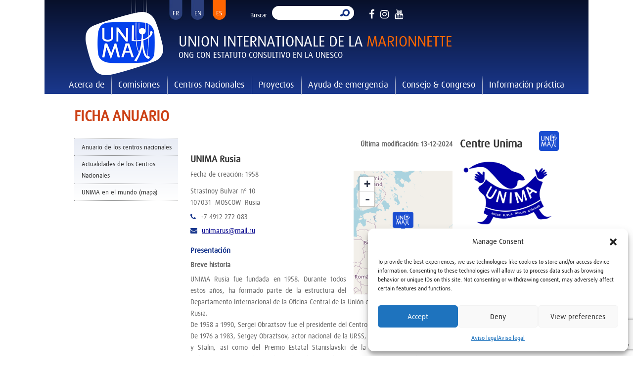

--- FILE ---
content_type: text/html; charset=UTF-8
request_url: https://www.unima.org/es/centres-unima/unima-rusia/
body_size: 52287
content:
<!DOCTYPE html>
<!--[if IE 6]>
<html id="ie6" lang="es-ES" xmlns:fb="https://www.facebook.com/2008/fbml" xmlns:addthis="https://www.addthis.com/help/api-spec" >
<![endif]-->
<!--[if IE 7]>
<html id="ie7" lang="es-ES" xmlns:fb="https://www.facebook.com/2008/fbml" xmlns:addthis="https://www.addthis.com/help/api-spec" >
<![endif]-->
<!--[if IE 8]>
<html id="ie8" lang="es-ES" xmlns:fb="https://www.facebook.com/2008/fbml" xmlns:addthis="https://www.addthis.com/help/api-spec" >
<![endif]-->
<!--[if !(IE 6) | !(IE 7) | !(IE 8)  ]><!-->
<html lang="es-ES" xmlns:fb="https://www.facebook.com/2008/fbml" xmlns:addthis="https://www.addthis.com/help/api-spec" >
<!--<![endif]-->
<head>
	<meta charset="UTF-8" />
			
	<meta http-equiv="X-UA-Compatible" content="IE=edge">
	<link rel="pingback" href="https://www.unima.org/xmlrpc.php" />
    <link rel="stylesheet" href="https://maxcdn.bootstrapcdn.com/font-awesome/4.7.0/css/font-awesome.min.css">
		<!--[if lt IE 9]>
	<script src="https://www.unima.org/wp-content/themes/Divi/js/html5.js" type="text/javascript"></script>
	<![endif]-->
    <link rel="stylesheet" href="https://npmcdn.com/leaflet@1.0.0-rc.2/dist/leaflet.css" />
    <script src="https://npmcdn.com/leaflet@1.0.0-rc.2/dist/leaflet.js"></script>
      
	<script type="text/javascript">
		document.documentElement.className = 'js';
	</script>
    <link rel="stylesheet" href="https://npmcdn.com/leaflet@1.0.0-rc.2/dist/leaflet.css" />
	<link rel="preconnect" href="https://fonts.gstatic.com" crossorigin /><style id="et-divi-open-sans-inline-css">/* Original: https://fonts.googleapis.com/css?family=Open+Sans:300italic,400italic,600italic,700italic,800italic,400,300,600,700,800&#038;subset=cyrillic,cyrillic-ext,greek,greek-ext,hebrew,latin,latin-ext,math,symbols,vietnamese&#038;display=swap *//* User Agent: Mozilla/5.0 (Unknown; Linux x86_64) AppleWebKit/538.1 (KHTML, like Gecko) Safari/538.1 Daum/4.1 */@font-face {font-family: 'Open Sans';font-style: italic;font-weight: 300;font-stretch: normal;font-display: swap;src: url(https://fonts.gstatic.com/s/opensans/v44/memQYaGs126MiZpBA-UFUIcVXSCEkx2cmqvXlWq8tWZ0Pw86hd0Rk5hkaVc.ttf) format('truetype');}@font-face {font-family: 'Open Sans';font-style: italic;font-weight: 400;font-stretch: normal;font-display: swap;src: url(https://fonts.gstatic.com/s/opensans/v44/memQYaGs126MiZpBA-UFUIcVXSCEkx2cmqvXlWq8tWZ0Pw86hd0Rk8ZkaVc.ttf) format('truetype');}@font-face {font-family: 'Open Sans';font-style: italic;font-weight: 600;font-stretch: normal;font-display: swap;src: url(https://fonts.gstatic.com/s/opensans/v44/memQYaGs126MiZpBA-UFUIcVXSCEkx2cmqvXlWq8tWZ0Pw86hd0RkxhjaVc.ttf) format('truetype');}@font-face {font-family: 'Open Sans';font-style: italic;font-weight: 700;font-stretch: normal;font-display: swap;src: url(https://fonts.gstatic.com/s/opensans/v44/memQYaGs126MiZpBA-UFUIcVXSCEkx2cmqvXlWq8tWZ0Pw86hd0RkyFjaVc.ttf) format('truetype');}@font-face {font-family: 'Open Sans';font-style: italic;font-weight: 800;font-stretch: normal;font-display: swap;src: url(https://fonts.gstatic.com/s/opensans/v44/memQYaGs126MiZpBA-UFUIcVXSCEkx2cmqvXlWq8tWZ0Pw86hd0Rk0ZjaVc.ttf) format('truetype');}@font-face {font-family: 'Open Sans';font-style: normal;font-weight: 300;font-stretch: normal;font-display: swap;src: url(https://fonts.gstatic.com/s/opensans/v44/memSYaGs126MiZpBA-UvWbX2vVnXBbObj2OVZyOOSr4dVJWUgsiH0C4n.ttf) format('truetype');}@font-face {font-family: 'Open Sans';font-style: normal;font-weight: 400;font-stretch: normal;font-display: swap;src: url(https://fonts.gstatic.com/s/opensans/v44/memSYaGs126MiZpBA-UvWbX2vVnXBbObj2OVZyOOSr4dVJWUgsjZ0C4n.ttf) format('truetype');}@font-face {font-family: 'Open Sans';font-style: normal;font-weight: 600;font-stretch: normal;font-display: swap;src: url(https://fonts.gstatic.com/s/opensans/v44/memSYaGs126MiZpBA-UvWbX2vVnXBbObj2OVZyOOSr4dVJWUgsgH1y4n.ttf) format('truetype');}@font-face {font-family: 'Open Sans';font-style: normal;font-weight: 700;font-stretch: normal;font-display: swap;src: url(https://fonts.gstatic.com/s/opensans/v44/memSYaGs126MiZpBA-UvWbX2vVnXBbObj2OVZyOOSr4dVJWUgsg-1y4n.ttf) format('truetype');}@font-face {font-family: 'Open Sans';font-style: normal;font-weight: 800;font-stretch: normal;font-display: swap;src: url(https://fonts.gstatic.com/s/opensans/v44/memSYaGs126MiZpBA-UvWbX2vVnXBbObj2OVZyOOSr4dVJWUgshZ1y4n.ttf) format('truetype');}/* User Agent: Mozilla/5.0 (Windows NT 6.1; WOW64; rv:27.0) Gecko/20100101 Firefox/27.0 */@font-face {font-family: 'Open Sans';font-style: italic;font-weight: 300;font-stretch: normal;font-display: swap;src: url(https://fonts.gstatic.com/l/font?kit=memQYaGs126MiZpBA-UFUIcVXSCEkx2cmqvXlWq8tWZ0Pw86hd0Rk5hkaVQ&skey=743457fe2cc29280&v=v44) format('woff');}@font-face {font-family: 'Open Sans';font-style: italic;font-weight: 400;font-stretch: normal;font-display: swap;src: url(https://fonts.gstatic.com/l/font?kit=memQYaGs126MiZpBA-UFUIcVXSCEkx2cmqvXlWq8tWZ0Pw86hd0Rk8ZkaVQ&skey=743457fe2cc29280&v=v44) format('woff');}@font-face {font-family: 'Open Sans';font-style: italic;font-weight: 600;font-stretch: normal;font-display: swap;src: url(https://fonts.gstatic.com/l/font?kit=memQYaGs126MiZpBA-UFUIcVXSCEkx2cmqvXlWq8tWZ0Pw86hd0RkxhjaVQ&skey=743457fe2cc29280&v=v44) format('woff');}@font-face {font-family: 'Open Sans';font-style: italic;font-weight: 700;font-stretch: normal;font-display: swap;src: url(https://fonts.gstatic.com/l/font?kit=memQYaGs126MiZpBA-UFUIcVXSCEkx2cmqvXlWq8tWZ0Pw86hd0RkyFjaVQ&skey=743457fe2cc29280&v=v44) format('woff');}@font-face {font-family: 'Open Sans';font-style: italic;font-weight: 800;font-stretch: normal;font-display: swap;src: url(https://fonts.gstatic.com/l/font?kit=memQYaGs126MiZpBA-UFUIcVXSCEkx2cmqvXlWq8tWZ0Pw86hd0Rk0ZjaVQ&skey=743457fe2cc29280&v=v44) format('woff');}@font-face {font-family: 'Open Sans';font-style: normal;font-weight: 300;font-stretch: normal;font-display: swap;src: url(https://fonts.gstatic.com/l/font?kit=memSYaGs126MiZpBA-UvWbX2vVnXBbObj2OVZyOOSr4dVJWUgsiH0C4k&skey=62c1cbfccc78b4b2&v=v44) format('woff');}@font-face {font-family: 'Open Sans';font-style: normal;font-weight: 400;font-stretch: normal;font-display: swap;src: url(https://fonts.gstatic.com/l/font?kit=memSYaGs126MiZpBA-UvWbX2vVnXBbObj2OVZyOOSr4dVJWUgsjZ0C4k&skey=62c1cbfccc78b4b2&v=v44) format('woff');}@font-face {font-family: 'Open Sans';font-style: normal;font-weight: 600;font-stretch: normal;font-display: swap;src: url(https://fonts.gstatic.com/l/font?kit=memSYaGs126MiZpBA-UvWbX2vVnXBbObj2OVZyOOSr4dVJWUgsgH1y4k&skey=62c1cbfccc78b4b2&v=v44) format('woff');}@font-face {font-family: 'Open Sans';font-style: normal;font-weight: 700;font-stretch: normal;font-display: swap;src: url(https://fonts.gstatic.com/l/font?kit=memSYaGs126MiZpBA-UvWbX2vVnXBbObj2OVZyOOSr4dVJWUgsg-1y4k&skey=62c1cbfccc78b4b2&v=v44) format('woff');}@font-face {font-family: 'Open Sans';font-style: normal;font-weight: 800;font-stretch: normal;font-display: swap;src: url(https://fonts.gstatic.com/l/font?kit=memSYaGs126MiZpBA-UvWbX2vVnXBbObj2OVZyOOSr4dVJWUgshZ1y4k&skey=62c1cbfccc78b4b2&v=v44) format('woff');}/* User Agent: Mozilla/5.0 (Windows NT 6.3; rv:39.0) Gecko/20100101 Firefox/39.0 */@font-face {font-family: 'Open Sans';font-style: italic;font-weight: 300;font-stretch: normal;font-display: swap;src: url(https://fonts.gstatic.com/s/opensans/v44/memQYaGs126MiZpBA-UFUIcVXSCEkx2cmqvXlWq8tWZ0Pw86hd0Rk5hkaVI.woff2) format('woff2');}@font-face {font-family: 'Open Sans';font-style: italic;font-weight: 400;font-stretch: normal;font-display: swap;src: url(https://fonts.gstatic.com/s/opensans/v44/memQYaGs126MiZpBA-UFUIcVXSCEkx2cmqvXlWq8tWZ0Pw86hd0Rk8ZkaVI.woff2) format('woff2');}@font-face {font-family: 'Open Sans';font-style: italic;font-weight: 600;font-stretch: normal;font-display: swap;src: url(https://fonts.gstatic.com/s/opensans/v44/memQYaGs126MiZpBA-UFUIcVXSCEkx2cmqvXlWq8tWZ0Pw86hd0RkxhjaVI.woff2) format('woff2');}@font-face {font-family: 'Open Sans';font-style: italic;font-weight: 700;font-stretch: normal;font-display: swap;src: url(https://fonts.gstatic.com/s/opensans/v44/memQYaGs126MiZpBA-UFUIcVXSCEkx2cmqvXlWq8tWZ0Pw86hd0RkyFjaVI.woff2) format('woff2');}@font-face {font-family: 'Open Sans';font-style: italic;font-weight: 800;font-stretch: normal;font-display: swap;src: url(https://fonts.gstatic.com/s/opensans/v44/memQYaGs126MiZpBA-UFUIcVXSCEkx2cmqvXlWq8tWZ0Pw86hd0Rk0ZjaVI.woff2) format('woff2');}@font-face {font-family: 'Open Sans';font-style: normal;font-weight: 300;font-stretch: normal;font-display: swap;src: url(https://fonts.gstatic.com/s/opensans/v44/memSYaGs126MiZpBA-UvWbX2vVnXBbObj2OVZyOOSr4dVJWUgsiH0C4i.woff2) format('woff2');}@font-face {font-family: 'Open Sans';font-style: normal;font-weight: 400;font-stretch: normal;font-display: swap;src: url(https://fonts.gstatic.com/s/opensans/v44/memSYaGs126MiZpBA-UvWbX2vVnXBbObj2OVZyOOSr4dVJWUgsjZ0C4i.woff2) format('woff2');}@font-face {font-family: 'Open Sans';font-style: normal;font-weight: 600;font-stretch: normal;font-display: swap;src: url(https://fonts.gstatic.com/s/opensans/v44/memSYaGs126MiZpBA-UvWbX2vVnXBbObj2OVZyOOSr4dVJWUgsgH1y4i.woff2) format('woff2');}@font-face {font-family: 'Open Sans';font-style: normal;font-weight: 700;font-stretch: normal;font-display: swap;src: url(https://fonts.gstatic.com/s/opensans/v44/memSYaGs126MiZpBA-UvWbX2vVnXBbObj2OVZyOOSr4dVJWUgsg-1y4i.woff2) format('woff2');}@font-face {font-family: 'Open Sans';font-style: normal;font-weight: 800;font-stretch: normal;font-display: swap;src: url(https://fonts.gstatic.com/s/opensans/v44/memSYaGs126MiZpBA-UvWbX2vVnXBbObj2OVZyOOSr4dVJWUgshZ1y4i.woff2) format('woff2');}</style><meta name='robots' content='index, follow, max-image-preview:large, max-snippet:-1, max-video-preview:-1' />
<link rel="alternate" hreflang="en" href="https://www.unima.org/en/centres-unima/unima-russia/" />
<link rel="alternate" hreflang="fr" href="https://www.unima.org/fr/centres-unima/unima-russie/" />
<link rel="alternate" hreflang="es" href="https://www.unima.org/es/centres-unima/unima-rusia/" />
<link rel="alternate" hreflang="x-default" href="https://www.unima.org/fr/centres-unima/unima-russie/" />
<script type="text/javascript">
			let jqueryParams=[],jQuery=function(r){return jqueryParams=[...jqueryParams,r],jQuery},$=function(r){return jqueryParams=[...jqueryParams,r],$};window.jQuery=jQuery,window.$=jQuery;let customHeadScripts=!1;jQuery.fn=jQuery.prototype={},$.fn=jQuery.prototype={},jQuery.noConflict=function(r){if(window.jQuery)return jQuery=window.jQuery,$=window.jQuery,customHeadScripts=!0,jQuery.noConflict},jQuery.ready=function(r){jqueryParams=[...jqueryParams,r]},$.ready=function(r){jqueryParams=[...jqueryParams,r]},jQuery.load=function(r){jqueryParams=[...jqueryParams,r]},$.load=function(r){jqueryParams=[...jqueryParams,r]},jQuery.fn.ready=function(r){jqueryParams=[...jqueryParams,r]},$.fn.ready=function(r){jqueryParams=[...jqueryParams,r]};</script>
	<!-- This site is optimized with the Yoast SEO plugin v22.1 - https://yoast.com/wordpress/plugins/seo/ -->
	<title>UNIMA Rusia &#8211; Unima - Union Internationale de la Marionnette</title>
	<link rel="canonical" href="https://www.unima.org/es/centres-unima/unima-rusia/" />
	<meta property="og:locale" content="es_ES" />
	<meta property="og:type" content="article" />
	<meta property="og:title" content="UNIMA Rusia &#8211; Unima - Union Internationale de la Marionnette" />
	<meta property="og:description" content="Fecha de creación: 1958" />
	<meta property="og:url" content="https://www.unima.org/es/centres-unima/unima-rusia/" />
	<meta property="og:site_name" content="Unima - Union Internationale de la Marionnette" />
	<meta property="article:publisher" content="https://www.facebook.com/unima.internationale/" />
	<meta property="article:modified_time" content="2024-12-13T12:27:30+00:00" />
	<meta property="og:image" content="https://www.unima.org/wp-content/uploads/2016/12/uni_logo_russia-5.jpg" />
	<meta property="og:image:width" content="1893" />
	<meta property="og:image:height" content="1376" />
	<meta property="og:image:type" content="image/jpeg" />
	<meta name="twitter:card" content="summary_large_image" />
	<meta name="twitter:site" content="@UNIMAinter" />
	<meta name="twitter:label1" content="Tiempo de lectura" />
	<meta name="twitter:data1" content="4 minutos" />
	<script type="application/ld+json" class="yoast-schema-graph">{"@context":"https://schema.org","@graph":[{"@type":"WebPage","@id":"https://www.unima.org/es/centres-unima/unima-rusia/","url":"https://www.unima.org/es/centres-unima/unima-rusia/","name":"UNIMA Rusia &#8211; Unima - Union Internationale de la Marionnette","isPartOf":{"@id":"https://www.unima.org/fr/#website"},"primaryImageOfPage":{"@id":"https://www.unima.org/es/centres-unima/unima-rusia/#primaryimage"},"image":{"@id":"https://www.unima.org/es/centres-unima/unima-rusia/#primaryimage"},"thumbnailUrl":"https://www.unima.org/wp-content/uploads/2016/12/uni_logo_russia-5.jpg","datePublished":"2022-10-03T22:00:00+00:00","dateModified":"2024-12-13T12:27:30+00:00","breadcrumb":{"@id":"https://www.unima.org/es/centres-unima/unima-rusia/#breadcrumb"},"inLanguage":"es","potentialAction":[{"@type":"ReadAction","target":["https://www.unima.org/es/centres-unima/unima-rusia/"]}]},{"@type":"ImageObject","inLanguage":"es","@id":"https://www.unima.org/es/centres-unima/unima-rusia/#primaryimage","url":"https://www.unima.org/wp-content/uploads/2016/12/uni_logo_russia-5.jpg","contentUrl":"https://www.unima.org/wp-content/uploads/2016/12/uni_logo_russia-5.jpg","width":1893,"height":1376},{"@type":"BreadcrumbList","@id":"https://www.unima.org/es/centres-unima/unima-rusia/#breadcrumb","itemListElement":[{"@type":"ListItem","position":1,"name":"Accueil","item":"https://www.unima.org/es/"},{"@type":"ListItem","position":2,"name":"Centres Unima","item":"https://www.unima.org/en/centres-unima/"},{"@type":"ListItem","position":3,"name":"UNIMA Rusia"}]},{"@type":"WebSite","@id":"https://www.unima.org/fr/#website","url":"https://www.unima.org/fr/","name":"Unima - Union Internationale de la Marionnette","description":"","publisher":{"@id":"https://www.unima.org/fr/#organization"},"potentialAction":[{"@type":"SearchAction","target":{"@type":"EntryPoint","urlTemplate":"https://www.unima.org/fr/?s={search_term_string}"},"query-input":"required name=search_term_string"}],"inLanguage":"es"},{"@type":"Organization","@id":"https://www.unima.org/fr/#organization","name":"UNIMA","url":"https://www.unima.org/fr/","logo":{"@type":"ImageObject","inLanguage":"es","@id":"https://www.unima.org/fr/#/schema/logo/image/","url":"https://www.unima.org/wp-content/uploads/2016/12/uni_logounima_actualite_12-1.jpg","contentUrl":"https://www.unima.org/wp-content/uploads/2016/12/uni_logounima_actualite_12-1.jpg","width":250,"height":215,"caption":"UNIMA"},"image":{"@id":"https://www.unima.org/fr/#/schema/logo/image/"},"sameAs":["https://www.facebook.com/unima.internationale/","https://twitter.com/UNIMAinter"]}]}</script>
	<!-- / Yoast SEO plugin. -->


<link rel='dns-prefetch' href='//cdnjs.cloudflare.com' />
<link rel='dns-prefetch' href='//www.unima.org' />
<link rel='dns-prefetch' href='//www.google.com' />
<link rel="alternate" type="application/rss+xml" title="Unima - Union Internationale de la Marionnette &raquo; Feed" href="https://www.unima.org/es/feed/" />
<link rel="alternate" type="application/rss+xml" title="Unima - Union Internationale de la Marionnette &raquo; Feed de los comentarios" href="https://www.unima.org/es/comments/feed/" />
<meta content="Unima International v.1.0.0" name="generator"/><link rel='stylesheet' id='select2-css' href='https://cdnjs.cloudflare.com/ajax/libs/select2/4.0.6/css/select2.min.css?ver=1.0.0' type='text/css' media='all' />
<link rel='stylesheet' id='wpapp-styles-css' href='https://www.unima.org/wp-content/plugins/wordpress-easy-paypal-payment-or-donation-accept-plugin/wpapp-styles.css?ver=6.4.7' type='text/css' media='all' />
<link rel='stylesheet' id='sbi_styles-css' href='https://www.unima.org/wp-content/plugins/instagram-feed/css/sbi-styles.min.css?ver=6.6.1' type='text/css' media='all' />
<link rel='stylesheet' id='wp-block-library-css' href='https://www.unima.org/wp-includes/css/dist/block-library/style.min.css?ver=6.4.7' type='text/css' media='all' />
<style id='wp-block-library-theme-inline-css' type='text/css'>
.wp-block-audio figcaption{color:#555;font-size:13px;text-align:center}.is-dark-theme .wp-block-audio figcaption{color:hsla(0,0%,100%,.65)}.wp-block-audio{margin:0 0 1em}.wp-block-code{border:1px solid #ccc;border-radius:4px;font-family:Menlo,Consolas,monaco,monospace;padding:.8em 1em}.wp-block-embed figcaption{color:#555;font-size:13px;text-align:center}.is-dark-theme .wp-block-embed figcaption{color:hsla(0,0%,100%,.65)}.wp-block-embed{margin:0 0 1em}.blocks-gallery-caption{color:#555;font-size:13px;text-align:center}.is-dark-theme .blocks-gallery-caption{color:hsla(0,0%,100%,.65)}.wp-block-image figcaption{color:#555;font-size:13px;text-align:center}.is-dark-theme .wp-block-image figcaption{color:hsla(0,0%,100%,.65)}.wp-block-image{margin:0 0 1em}.wp-block-pullquote{border-bottom:4px solid;border-top:4px solid;color:currentColor;margin-bottom:1.75em}.wp-block-pullquote cite,.wp-block-pullquote footer,.wp-block-pullquote__citation{color:currentColor;font-size:.8125em;font-style:normal;text-transform:uppercase}.wp-block-quote{border-left:.25em solid;margin:0 0 1.75em;padding-left:1em}.wp-block-quote cite,.wp-block-quote footer{color:currentColor;font-size:.8125em;font-style:normal;position:relative}.wp-block-quote.has-text-align-right{border-left:none;border-right:.25em solid;padding-left:0;padding-right:1em}.wp-block-quote.has-text-align-center{border:none;padding-left:0}.wp-block-quote.is-large,.wp-block-quote.is-style-large,.wp-block-quote.is-style-plain{border:none}.wp-block-search .wp-block-search__label{font-weight:700}.wp-block-search__button{border:1px solid #ccc;padding:.375em .625em}:where(.wp-block-group.has-background){padding:1.25em 2.375em}.wp-block-separator.has-css-opacity{opacity:.4}.wp-block-separator{border:none;border-bottom:2px solid;margin-left:auto;margin-right:auto}.wp-block-separator.has-alpha-channel-opacity{opacity:1}.wp-block-separator:not(.is-style-wide):not(.is-style-dots){width:100px}.wp-block-separator.has-background:not(.is-style-dots){border-bottom:none;height:1px}.wp-block-separator.has-background:not(.is-style-wide):not(.is-style-dots){height:2px}.wp-block-table{margin:0 0 1em}.wp-block-table td,.wp-block-table th{word-break:normal}.wp-block-table figcaption{color:#555;font-size:13px;text-align:center}.is-dark-theme .wp-block-table figcaption{color:hsla(0,0%,100%,.65)}.wp-block-video figcaption{color:#555;font-size:13px;text-align:center}.is-dark-theme .wp-block-video figcaption{color:hsla(0,0%,100%,.65)}.wp-block-video{margin:0 0 1em}.wp-block-template-part.has-background{margin-bottom:0;margin-top:0;padding:1.25em 2.375em}
</style>
<style id='global-styles-inline-css' type='text/css'>
body{--wp--preset--color--black: #000000;--wp--preset--color--cyan-bluish-gray: #abb8c3;--wp--preset--color--white: #ffffff;--wp--preset--color--pale-pink: #f78da7;--wp--preset--color--vivid-red: #cf2e2e;--wp--preset--color--luminous-vivid-orange: #ff6900;--wp--preset--color--luminous-vivid-amber: #fcb900;--wp--preset--color--light-green-cyan: #7bdcb5;--wp--preset--color--vivid-green-cyan: #00d084;--wp--preset--color--pale-cyan-blue: #8ed1fc;--wp--preset--color--vivid-cyan-blue: #0693e3;--wp--preset--color--vivid-purple: #9b51e0;--wp--preset--gradient--vivid-cyan-blue-to-vivid-purple: linear-gradient(135deg,rgba(6,147,227,1) 0%,rgb(155,81,224) 100%);--wp--preset--gradient--light-green-cyan-to-vivid-green-cyan: linear-gradient(135deg,rgb(122,220,180) 0%,rgb(0,208,130) 100%);--wp--preset--gradient--luminous-vivid-amber-to-luminous-vivid-orange: linear-gradient(135deg,rgba(252,185,0,1) 0%,rgba(255,105,0,1) 100%);--wp--preset--gradient--luminous-vivid-orange-to-vivid-red: linear-gradient(135deg,rgba(255,105,0,1) 0%,rgb(207,46,46) 100%);--wp--preset--gradient--very-light-gray-to-cyan-bluish-gray: linear-gradient(135deg,rgb(238,238,238) 0%,rgb(169,184,195) 100%);--wp--preset--gradient--cool-to-warm-spectrum: linear-gradient(135deg,rgb(74,234,220) 0%,rgb(151,120,209) 20%,rgb(207,42,186) 40%,rgb(238,44,130) 60%,rgb(251,105,98) 80%,rgb(254,248,76) 100%);--wp--preset--gradient--blush-light-purple: linear-gradient(135deg,rgb(255,206,236) 0%,rgb(152,150,240) 100%);--wp--preset--gradient--blush-bordeaux: linear-gradient(135deg,rgb(254,205,165) 0%,rgb(254,45,45) 50%,rgb(107,0,62) 100%);--wp--preset--gradient--luminous-dusk: linear-gradient(135deg,rgb(255,203,112) 0%,rgb(199,81,192) 50%,rgb(65,88,208) 100%);--wp--preset--gradient--pale-ocean: linear-gradient(135deg,rgb(255,245,203) 0%,rgb(182,227,212) 50%,rgb(51,167,181) 100%);--wp--preset--gradient--electric-grass: linear-gradient(135deg,rgb(202,248,128) 0%,rgb(113,206,126) 100%);--wp--preset--gradient--midnight: linear-gradient(135deg,rgb(2,3,129) 0%,rgb(40,116,252) 100%);--wp--preset--font-size--small: 13px;--wp--preset--font-size--medium: 20px;--wp--preset--font-size--large: 36px;--wp--preset--font-size--x-large: 42px;--wp--preset--spacing--20: 0.44rem;--wp--preset--spacing--30: 0.67rem;--wp--preset--spacing--40: 1rem;--wp--preset--spacing--50: 1.5rem;--wp--preset--spacing--60: 2.25rem;--wp--preset--spacing--70: 3.38rem;--wp--preset--spacing--80: 5.06rem;--wp--preset--shadow--natural: 6px 6px 9px rgba(0, 0, 0, 0.2);--wp--preset--shadow--deep: 12px 12px 50px rgba(0, 0, 0, 0.4);--wp--preset--shadow--sharp: 6px 6px 0px rgba(0, 0, 0, 0.2);--wp--preset--shadow--outlined: 6px 6px 0px -3px rgba(255, 255, 255, 1), 6px 6px rgba(0, 0, 0, 1);--wp--preset--shadow--crisp: 6px 6px 0px rgba(0, 0, 0, 1);}body { margin: 0;--wp--style--global--content-size: 823px;--wp--style--global--wide-size: 1080px; }.wp-site-blocks > .alignleft { float: left; margin-right: 2em; }.wp-site-blocks > .alignright { float: right; margin-left: 2em; }.wp-site-blocks > .aligncenter { justify-content: center; margin-left: auto; margin-right: auto; }:where(.is-layout-flex){gap: 0.5em;}:where(.is-layout-grid){gap: 0.5em;}body .is-layout-flow > .alignleft{float: left;margin-inline-start: 0;margin-inline-end: 2em;}body .is-layout-flow > .alignright{float: right;margin-inline-start: 2em;margin-inline-end: 0;}body .is-layout-flow > .aligncenter{margin-left: auto !important;margin-right: auto !important;}body .is-layout-constrained > .alignleft{float: left;margin-inline-start: 0;margin-inline-end: 2em;}body .is-layout-constrained > .alignright{float: right;margin-inline-start: 2em;margin-inline-end: 0;}body .is-layout-constrained > .aligncenter{margin-left: auto !important;margin-right: auto !important;}body .is-layout-constrained > :where(:not(.alignleft):not(.alignright):not(.alignfull)){max-width: var(--wp--style--global--content-size);margin-left: auto !important;margin-right: auto !important;}body .is-layout-constrained > .alignwide{max-width: var(--wp--style--global--wide-size);}body .is-layout-flex{display: flex;}body .is-layout-flex{flex-wrap: wrap;align-items: center;}body .is-layout-flex > *{margin: 0;}body .is-layout-grid{display: grid;}body .is-layout-grid > *{margin: 0;}body{padding-top: 0px;padding-right: 0px;padding-bottom: 0px;padding-left: 0px;}a:where(:not(.wp-element-button)){text-decoration: underline;}.wp-element-button, .wp-block-button__link{background-color: #32373c;border-width: 0;color: #fff;font-family: inherit;font-size: inherit;line-height: inherit;padding: calc(0.667em + 2px) calc(1.333em + 2px);text-decoration: none;}.has-black-color{color: var(--wp--preset--color--black) !important;}.has-cyan-bluish-gray-color{color: var(--wp--preset--color--cyan-bluish-gray) !important;}.has-white-color{color: var(--wp--preset--color--white) !important;}.has-pale-pink-color{color: var(--wp--preset--color--pale-pink) !important;}.has-vivid-red-color{color: var(--wp--preset--color--vivid-red) !important;}.has-luminous-vivid-orange-color{color: var(--wp--preset--color--luminous-vivid-orange) !important;}.has-luminous-vivid-amber-color{color: var(--wp--preset--color--luminous-vivid-amber) !important;}.has-light-green-cyan-color{color: var(--wp--preset--color--light-green-cyan) !important;}.has-vivid-green-cyan-color{color: var(--wp--preset--color--vivid-green-cyan) !important;}.has-pale-cyan-blue-color{color: var(--wp--preset--color--pale-cyan-blue) !important;}.has-vivid-cyan-blue-color{color: var(--wp--preset--color--vivid-cyan-blue) !important;}.has-vivid-purple-color{color: var(--wp--preset--color--vivid-purple) !important;}.has-black-background-color{background-color: var(--wp--preset--color--black) !important;}.has-cyan-bluish-gray-background-color{background-color: var(--wp--preset--color--cyan-bluish-gray) !important;}.has-white-background-color{background-color: var(--wp--preset--color--white) !important;}.has-pale-pink-background-color{background-color: var(--wp--preset--color--pale-pink) !important;}.has-vivid-red-background-color{background-color: var(--wp--preset--color--vivid-red) !important;}.has-luminous-vivid-orange-background-color{background-color: var(--wp--preset--color--luminous-vivid-orange) !important;}.has-luminous-vivid-amber-background-color{background-color: var(--wp--preset--color--luminous-vivid-amber) !important;}.has-light-green-cyan-background-color{background-color: var(--wp--preset--color--light-green-cyan) !important;}.has-vivid-green-cyan-background-color{background-color: var(--wp--preset--color--vivid-green-cyan) !important;}.has-pale-cyan-blue-background-color{background-color: var(--wp--preset--color--pale-cyan-blue) !important;}.has-vivid-cyan-blue-background-color{background-color: var(--wp--preset--color--vivid-cyan-blue) !important;}.has-vivid-purple-background-color{background-color: var(--wp--preset--color--vivid-purple) !important;}.has-black-border-color{border-color: var(--wp--preset--color--black) !important;}.has-cyan-bluish-gray-border-color{border-color: var(--wp--preset--color--cyan-bluish-gray) !important;}.has-white-border-color{border-color: var(--wp--preset--color--white) !important;}.has-pale-pink-border-color{border-color: var(--wp--preset--color--pale-pink) !important;}.has-vivid-red-border-color{border-color: var(--wp--preset--color--vivid-red) !important;}.has-luminous-vivid-orange-border-color{border-color: var(--wp--preset--color--luminous-vivid-orange) !important;}.has-luminous-vivid-amber-border-color{border-color: var(--wp--preset--color--luminous-vivid-amber) !important;}.has-light-green-cyan-border-color{border-color: var(--wp--preset--color--light-green-cyan) !important;}.has-vivid-green-cyan-border-color{border-color: var(--wp--preset--color--vivid-green-cyan) !important;}.has-pale-cyan-blue-border-color{border-color: var(--wp--preset--color--pale-cyan-blue) !important;}.has-vivid-cyan-blue-border-color{border-color: var(--wp--preset--color--vivid-cyan-blue) !important;}.has-vivid-purple-border-color{border-color: var(--wp--preset--color--vivid-purple) !important;}.has-vivid-cyan-blue-to-vivid-purple-gradient-background{background: var(--wp--preset--gradient--vivid-cyan-blue-to-vivid-purple) !important;}.has-light-green-cyan-to-vivid-green-cyan-gradient-background{background: var(--wp--preset--gradient--light-green-cyan-to-vivid-green-cyan) !important;}.has-luminous-vivid-amber-to-luminous-vivid-orange-gradient-background{background: var(--wp--preset--gradient--luminous-vivid-amber-to-luminous-vivid-orange) !important;}.has-luminous-vivid-orange-to-vivid-red-gradient-background{background: var(--wp--preset--gradient--luminous-vivid-orange-to-vivid-red) !important;}.has-very-light-gray-to-cyan-bluish-gray-gradient-background{background: var(--wp--preset--gradient--very-light-gray-to-cyan-bluish-gray) !important;}.has-cool-to-warm-spectrum-gradient-background{background: var(--wp--preset--gradient--cool-to-warm-spectrum) !important;}.has-blush-light-purple-gradient-background{background: var(--wp--preset--gradient--blush-light-purple) !important;}.has-blush-bordeaux-gradient-background{background: var(--wp--preset--gradient--blush-bordeaux) !important;}.has-luminous-dusk-gradient-background{background: var(--wp--preset--gradient--luminous-dusk) !important;}.has-pale-ocean-gradient-background{background: var(--wp--preset--gradient--pale-ocean) !important;}.has-electric-grass-gradient-background{background: var(--wp--preset--gradient--electric-grass) !important;}.has-midnight-gradient-background{background: var(--wp--preset--gradient--midnight) !important;}.has-small-font-size{font-size: var(--wp--preset--font-size--small) !important;}.has-medium-font-size{font-size: var(--wp--preset--font-size--medium) !important;}.has-large-font-size{font-size: var(--wp--preset--font-size--large) !important;}.has-x-large-font-size{font-size: var(--wp--preset--font-size--x-large) !important;}
.wp-block-navigation a:where(:not(.wp-element-button)){color: inherit;}
:where(.wp-block-post-template.is-layout-flex){gap: 1.25em;}:where(.wp-block-post-template.is-layout-grid){gap: 1.25em;}
:where(.wp-block-columns.is-layout-flex){gap: 2em;}:where(.wp-block-columns.is-layout-grid){gap: 2em;}
.wp-block-pullquote{font-size: 1.5em;line-height: 1.6;}
</style>
<link rel='stylesheet' id='contact-form-7-css' href='https://www.unima.org/wp-content/plugins/contact-form-7/includes/css/styles.css?ver=5.9.8' type='text/css' media='all' />
<link rel='stylesheet' id='events-manager-css' href='https://www.unima.org/wp-content/plugins/events-manager/includes/css/events-manager.min.css?ver=6.4.6.4' type='text/css' media='all' />
<style id='events-manager-inline-css' type='text/css'>
body .em { --font-family : inherit; --font-weight : inherit; --font-size : 1em; --line-height : inherit; }
</style>
<style id='responsive-menu-inline-css' type='text/css'>
/** This file is major component of this plugin so please don't try to edit here. */
#rmp_menu_trigger-33864 {
  width: 55px;
  height: 55px;
  position: fixed;
  top: 50px;
  border-radius: 5px;
  display: none;
  text-decoration: none;
  right: 5%;
  background: #000;
  transition: transform 0.5s, background-color 0.5s;
}
#rmp_menu_trigger-33864:hover, #rmp_menu_trigger-33864:focus {
  background: #000;
  text-decoration: unset;
}
#rmp_menu_trigger-33864.is-active {
  background: #000;
}
#rmp_menu_trigger-33864 .rmp-trigger-box {
  width: 25px;
  color: #fff;
}
#rmp_menu_trigger-33864 .rmp-trigger-icon-active, #rmp_menu_trigger-33864 .rmp-trigger-text-open {
  display: none;
}
#rmp_menu_trigger-33864.is-active .rmp-trigger-icon-active, #rmp_menu_trigger-33864.is-active .rmp-trigger-text-open {
  display: inline;
}
#rmp_menu_trigger-33864.is-active .rmp-trigger-icon-inactive, #rmp_menu_trigger-33864.is-active .rmp-trigger-text {
  display: none;
}
#rmp_menu_trigger-33864 .rmp-trigger-label {
  color: #fff;
  pointer-events: none;
  line-height: 13px;
  font-family: inherit;
  font-size: 14px;
  display: inline;
  text-transform: inherit;
}
#rmp_menu_trigger-33864 .rmp-trigger-label.rmp-trigger-label-top {
  display: block;
  margin-bottom: 12px;
}
#rmp_menu_trigger-33864 .rmp-trigger-label.rmp-trigger-label-bottom {
  display: block;
  margin-top: 12px;
}
#rmp_menu_trigger-33864 .responsive-menu-pro-inner {
  display: block;
}
#rmp_menu_trigger-33864 .responsive-menu-pro-inner, #rmp_menu_trigger-33864 .responsive-menu-pro-inner::before, #rmp_menu_trigger-33864 .responsive-menu-pro-inner::after {
  width: 25px;
  height: 3px;
  background-color: #fff;
  border-radius: 4px;
  position: absolute;
}
#rmp_menu_trigger-33864.is-active .responsive-menu-pro-inner, #rmp_menu_trigger-33864.is-active .responsive-menu-pro-inner::before, #rmp_menu_trigger-33864.is-active .responsive-menu-pro-inner::after {
  background-color: #fff;
}
#rmp_menu_trigger-33864:hover .responsive-menu-pro-inner, #rmp_menu_trigger-33864:hover .responsive-menu-pro-inner::before, #rmp_menu_trigger-33864:hover .responsive-menu-pro-inner::after {
  background-color: #fff;
}
#rmp_menu_trigger-33864 .responsive-menu-pro-inner::before {
  top: 10px;
}
#rmp_menu_trigger-33864 .responsive-menu-pro-inner::after {
  bottom: 10px;
}
#rmp_menu_trigger-33864.is-active .responsive-menu-pro-inner::after {
  bottom: 0;
}
/* Hamburger menu styling */
@media screen and (max-width: 800px) {
  /** Menu Title Style */
  /** Menu Additional Content Style */
  #rmp_menu_trigger-33864 {
    display: block;
  }
  #rmp-container-33864 {
    position: fixed;
    top: 0;
    margin: 0;
    transition: transform 0.5s;
    overflow: auto;
    display: block;
    width: 75%;
    background-color: #212121;
    background-image: url("");
    height: 100%;
    left: 0;
    padding-top: 0px;
    padding-left: 0px;
    padding-bottom: 0px;
    padding-right: 0px;
  }
  #rmp-menu-wrap-33864 {
    padding-top: 0px;
    padding-left: 0px;
    padding-bottom: 0px;
    padding-right: 0px;
    background-color: #212121;
  }
  #rmp-menu-wrap-33864 .rmp-menu, #rmp-menu-wrap-33864 .rmp-submenu {
    width: 100%;
    box-sizing: border-box;
    margin: 0;
    padding: 0;
  }
  #rmp-menu-wrap-33864 .rmp-submenu-depth-1 .rmp-menu-item-link {
    padding-left: 10%;
  }
  #rmp-menu-wrap-33864 .rmp-submenu-depth-2 .rmp-menu-item-link {
    padding-left: 15%;
  }
  #rmp-menu-wrap-33864 .rmp-submenu-depth-3 .rmp-menu-item-link {
    padding-left: 20%;
  }
  #rmp-menu-wrap-33864 .rmp-submenu-depth-4 .rmp-menu-item-link {
    padding-left: 25%;
  }
  #rmp-menu-wrap-33864 .rmp-submenu.rmp-submenu-open {
    display: block;
  }
  #rmp-menu-wrap-33864 .rmp-menu-item {
    width: 100%;
    list-style: none;
    margin: 0;
  }
  #rmp-menu-wrap-33864 .rmp-menu-item-link {
    height: 40px;
    line-height: 40px;
    font-size: 13px;
    border-bottom: 1px solid #212121;
    font-family: inherit;
    color: #fff;
    text-align: left;
    background-color: #212121;
    font-weight: normal;
    letter-spacing: 0px;
    display: block;
    box-sizing: border-box;
    width: 100%;
    text-decoration: none;
    position: relative;
    overflow: hidden;
    transition: background-color 0.5s, border-color 0.5s, 0.5s;
    padding: 0 5%;
    padding-right: 50px;
  }
  #rmp-menu-wrap-33864 .rmp-menu-item-link:after, #rmp-menu-wrap-33864 .rmp-menu-item-link:before {
    display: none;
  }
  #rmp-menu-wrap-33864 .rmp-menu-item-link:hover {
    color: #fff;
    border-color: #212121;
    background-color: #3f3f3f;
  }
  #rmp-menu-wrap-33864 .rmp-menu-item-link:focus {
    outline: none;
    border-color: unset;
    box-shadow: unset;
  }
  #rmp-menu-wrap-33864 .rmp-menu-item-link .rmp-font-icon {
    height: 40px;
    line-height: 40px;
    margin-right: 10px;
    font-size: 13px;
  }
  #rmp-menu-wrap-33864 .rmp-menu-current-item .rmp-menu-item-link {
    color: #fff;
    border-color: #212121;
    background-color: #212121;
  }
  #rmp-menu-wrap-33864 .rmp-menu-current-item .rmp-menu-item-link:hover {
    color: #fff;
    border-color: #3f3f3f;
    background-color: #3f3f3f;
  }
  #rmp-menu-wrap-33864 .rmp-menu-subarrow {
    position: absolute;
    top: 0;
    bottom: 0;
    text-align: center;
    overflow: hidden;
    background-size: cover;
    overflow: hidden;
    right: 0;
    border-left-style: solid;
    border-left-color: #212121;
    border-left-width: 1px;
    height: 40px;
    width: 40px;
    color: #fff;
    background-color: #212121;
  }
  #rmp-menu-wrap-33864 .rmp-menu-subarrow:hover {
    color: #fff;
    border-color: #3f3f3f;
    background-color: #3f3f3f;
  }
  #rmp-menu-wrap-33864 .rmp-menu-subarrow .rmp-font-icon {
    margin-right: unset;
  }
  #rmp-menu-wrap-33864 .rmp-menu-subarrow * {
    vertical-align: middle;
    line-height: 40px;
  }
  #rmp-menu-wrap-33864 .rmp-menu-subarrow-active {
    display: block;
    background-size: cover;
    color: #fff;
    border-color: #212121;
    background-color: #212121;
  }
  #rmp-menu-wrap-33864 .rmp-menu-subarrow-active:hover {
    color: #fff;
    border-color: #3f3f3f;
    background-color: #3f3f3f;
  }
  #rmp-menu-wrap-33864 .rmp-submenu {
    display: none;
  }
  #rmp-menu-wrap-33864 .rmp-submenu .rmp-menu-item-link {
    height: 40px;
    line-height: 40px;
    letter-spacing: 0px;
    font-size: 13px;
    border-bottom: 1px solid #212121;
    font-family: inherit;
    font-weight: normal;
    color: #fff;
    text-align: left;
    background-color: #212121;
  }
  #rmp-menu-wrap-33864 .rmp-submenu .rmp-menu-item-link:hover {
    color: #fff;
    border-color: #212121;
    background-color: #3f3f3f;
  }
  #rmp-menu-wrap-33864 .rmp-submenu .rmp-menu-current-item .rmp-menu-item-link {
    color: #fff;
    border-color: #212121;
    background-color: #212121;
  }
  #rmp-menu-wrap-33864 .rmp-submenu .rmp-menu-current-item .rmp-menu-item-link:hover {
    color: #fff;
    border-color: #3f3f3f;
    background-color: #3f3f3f;
  }
  #rmp-menu-wrap-33864 .rmp-submenu .rmp-menu-subarrow {
    right: 0;
    border-right: unset;
    border-left-style: solid;
    border-left-color: #212121;
    border-left-width: 1px;
    height: 40px;
    line-height: 40px;
    width: 40px;
    color: #fff;
    background-color: #212121;
  }
  #rmp-menu-wrap-33864 .rmp-submenu .rmp-menu-subarrow:hover {
    color: #fff;
    border-color: #3f3f3f;
    background-color: #3f3f3f;
  }
  #rmp-menu-wrap-33864 .rmp-submenu .rmp-menu-subarrow-active {
    color: #fff;
    border-color: #212121;
    background-color: #212121;
  }
  #rmp-menu-wrap-33864 .rmp-submenu .rmp-menu-subarrow-active:hover {
    color: #fff;
    border-color: #3f3f3f;
    background-color: #3f3f3f;
  }
  #rmp-menu-wrap-33864 .rmp-menu-item-description {
    margin: 0;
    padding: 5px 5%;
    opacity: 0.8;
    color: #fff;
  }
  #rmp-search-box-33864 {
    display: block;
    padding-top: 0px;
    padding-left: 5%;
    padding-bottom: 0px;
    padding-right: 5%;
  }
  #rmp-search-box-33864 .rmp-search-form {
    margin: 0;
  }
  #rmp-search-box-33864 .rmp-search-box {
    background: #fff;
    border: 1px solid #dadada;
    color: #333;
    width: 100%;
    padding: 0 5%;
    border-radius: 30px;
    height: 45px;
    -webkit-appearance: none;
  }
  #rmp-search-box-33864 .rmp-search-box::placeholder {
    color: #C7C7CD;
  }
  #rmp-search-box-33864 .rmp-search-box:focus {
    background-color: #fff;
    outline: 2px solid #dadada;
    color: #333;
  }
  #rmp-menu-title-33864 {
    background-color: #212121;
    color: #fff;
    text-align: left;
    font-size: 13px;
    padding-top: 10%;
    padding-left: 5%;
    padding-bottom: 0%;
    padding-right: 5%;
    font-weight: 400;
    transition: background-color 0.5s, border-color 0.5s, color 0.5s;
  }
  #rmp-menu-title-33864:hover {
    background-color: #212121;
    color: #fff;
  }
  #rmp-menu-title-33864 > .rmp-menu-title-link {
    color: #fff;
    width: 100%;
    background-color: unset;
    text-decoration: none;
  }
  #rmp-menu-title-33864 > .rmp-menu-title-link:hover {
    color: #fff;
  }
  #rmp-menu-title-33864 .rmp-font-icon {
    font-size: 13px;
  }
  #rmp-menu-additional-content-33864 {
    padding-top: 0px;
    padding-left: 5%;
    padding-bottom: 0px;
    padding-right: 5%;
    color: #fff;
    text-align: center;
    font-size: 16px;
  }
}
/**
This file contents common styling of menus.
*/
.rmp-container {
  display: none;
  visibility: visible;
  padding: 0px 0px 0px 0px;
  z-index: 99998;
  transition: all 0.3s;
  /** Scrolling bar in menu setting box **/
}
.rmp-container.rmp-fade-top, .rmp-container.rmp-fade-left, .rmp-container.rmp-fade-right, .rmp-container.rmp-fade-bottom {
  display: none;
}
.rmp-container.rmp-slide-left, .rmp-container.rmp-push-left {
  transform: translateX(-100%);
  -ms-transform: translateX(-100%);
  -webkit-transform: translateX(-100%);
  -moz-transform: translateX(-100%);
}
.rmp-container.rmp-slide-left.rmp-menu-open, .rmp-container.rmp-push-left.rmp-menu-open {
  transform: translateX(0);
  -ms-transform: translateX(0);
  -webkit-transform: translateX(0);
  -moz-transform: translateX(0);
}
.rmp-container.rmp-slide-right, .rmp-container.rmp-push-right {
  transform: translateX(100%);
  -ms-transform: translateX(100%);
  -webkit-transform: translateX(100%);
  -moz-transform: translateX(100%);
}
.rmp-container.rmp-slide-right.rmp-menu-open, .rmp-container.rmp-push-right.rmp-menu-open {
  transform: translateX(0);
  -ms-transform: translateX(0);
  -webkit-transform: translateX(0);
  -moz-transform: translateX(0);
}
.rmp-container.rmp-slide-top, .rmp-container.rmp-push-top {
  transform: translateY(-100%);
  -ms-transform: translateY(-100%);
  -webkit-transform: translateY(-100%);
  -moz-transform: translateY(-100%);
}
.rmp-container.rmp-slide-top.rmp-menu-open, .rmp-container.rmp-push-top.rmp-menu-open {
  transform: translateY(0);
  -ms-transform: translateY(0);
  -webkit-transform: translateY(0);
  -moz-transform: translateY(0);
}
.rmp-container.rmp-slide-bottom, .rmp-container.rmp-push-bottom {
  transform: translateY(100%);
  -ms-transform: translateY(100%);
  -webkit-transform: translateY(100%);
  -moz-transform: translateY(100%);
}
.rmp-container.rmp-slide-bottom.rmp-menu-open, .rmp-container.rmp-push-bottom.rmp-menu-open {
  transform: translateX(0);
  -ms-transform: translateX(0);
  -webkit-transform: translateX(0);
  -moz-transform: translateX(0);
}
.rmp-container::-webkit-scrollbar {
  width: 0px;
}
.rmp-container ::-webkit-scrollbar-track {
  box-shadow: inset 0 0 5px transparent;
}
.rmp-container ::-webkit-scrollbar-thumb {
  background: transparent;
}
.rmp-container ::-webkit-scrollbar-thumb:hover {
  background: transparent;
}
.rmp-container .rmp-menu-wrap .rmp-menu {
  transition: none;
  border-radius: 0;
  box-shadow: none;
  background: none;
  border: 0;
  bottom: auto;
  box-sizing: border-box;
  clip: auto;
  color: #666;
  display: block;
  float: none;
  font-family: inherit;
  font-size: 14px;
  height: auto;
  left: auto;
  line-height: 1.7;
  list-style-type: none;
  margin: 0;
  min-height: auto;
  max-height: none;
  opacity: 1;
  outline: none;
  overflow: visible;
  padding: 0;
  position: relative;
  pointer-events: auto;
  right: auto;
  text-align: left;
  text-decoration: none;
  text-indent: 0;
  text-transform: none;
  transform: none;
  top: auto;
  visibility: inherit;
  width: auto;
  word-wrap: break-word;
  white-space: normal;
}
.rmp-container .rmp-menu-additional-content {
  display: block;
  word-break: break-word;
}
.rmp-container .rmp-menu-title {
  display: flex;
  flex-direction: column;
}
.rmp-container .rmp-menu-title .rmp-menu-title-image {
  max-width: 100%;
  margin-bottom: 15px;
  display: block;
  margin: auto;
  margin-bottom: 15px;
}
button.rmp_menu_trigger {
  z-index: 999999;
  overflow: hidden;
  outline: none;
  border: 0;
  display: none;
  margin: 0;
  transition: transform 0.5s, background-color 0.5s;
  padding: 0;
}
button.rmp_menu_trigger .responsive-menu-pro-inner::before, button.rmp_menu_trigger .responsive-menu-pro-inner::after {
  content: "";
  display: block;
}
button.rmp_menu_trigger .responsive-menu-pro-inner::before {
  top: 10px;
}
button.rmp_menu_trigger .responsive-menu-pro-inner::after {
  bottom: 10px;
}
button.rmp_menu_trigger .rmp-trigger-box {
  width: 40px;
  display: inline-block;
  position: relative;
  pointer-events: none;
  vertical-align: super;
}
.admin-bar .rmp-container, .admin-bar .rmp_menu_trigger {
  margin-top: 32px !important;
}
@media screen and (max-width: 782px) {
  .admin-bar .rmp-container, .admin-bar .rmp_menu_trigger {
    margin-top: 46px !important;
  }
}
/*  Menu Trigger Boring Animation */
.rmp-menu-trigger-boring .responsive-menu-pro-inner {
  transition-property: none;
}
.rmp-menu-trigger-boring .responsive-menu-pro-inner::after, .rmp-menu-trigger-boring .responsive-menu-pro-inner::before {
  transition-property: none;
}
.rmp-menu-trigger-boring.is-active .responsive-menu-pro-inner {
  transform: rotate(45deg);
}
.rmp-menu-trigger-boring.is-active .responsive-menu-pro-inner:before {
  top: 0;
  opacity: 0;
}
.rmp-menu-trigger-boring.is-active .responsive-menu-pro-inner:after {
  bottom: 0;
  transform: rotate(-90deg);
}

</style>
<link rel='stylesheet' id='dashicons-css' href='https://www.unima.org/wp-includes/css/dashicons.min.css?ver=6.4.7' type='text/css' media='all' />
<link rel='stylesheet' id='rs-plugin-settings-css' href='https://www.unima.org/wp-content/plugins/revslider/public/assets/css/rs6.css?ver=6.2.23' type='text/css' media='all' />
<style id='rs-plugin-settings-inline-css' type='text/css'>
#slider_title a{color:white}
</style>
<link rel='stylesheet' id='wpml-legacy-dropdown-0-css' href='https://www.unima.org/wp-content/plugins/sitepress-multilingual-cms/templates/language-switchers/legacy-dropdown/style.min.css?ver=1' type='text/css' media='all' />
<style id='wpml-legacy-dropdown-0-inline-css' type='text/css'>
.wpml-ls-statics-shortcode_actions{background-color:#eeeeee;}.wpml-ls-statics-shortcode_actions, .wpml-ls-statics-shortcode_actions .wpml-ls-sub-menu, .wpml-ls-statics-shortcode_actions a {border-color:#cdcdcd;}.wpml-ls-statics-shortcode_actions a, .wpml-ls-statics-shortcode_actions .wpml-ls-sub-menu a, .wpml-ls-statics-shortcode_actions .wpml-ls-sub-menu a:link, .wpml-ls-statics-shortcode_actions li:not(.wpml-ls-current-language) .wpml-ls-link, .wpml-ls-statics-shortcode_actions li:not(.wpml-ls-current-language) .wpml-ls-link:link {color:#444444;background-color:#ffffff;}.wpml-ls-statics-shortcode_actions a, .wpml-ls-statics-shortcode_actions .wpml-ls-sub-menu a:hover,.wpml-ls-statics-shortcode_actions .wpml-ls-sub-menu a:focus, .wpml-ls-statics-shortcode_actions .wpml-ls-sub-menu a:link:hover, .wpml-ls-statics-shortcode_actions .wpml-ls-sub-menu a:link:focus {color:#000000;background-color:#eeeeee;}.wpml-ls-statics-shortcode_actions .wpml-ls-current-language > a {color:#444444;background-color:#ffffff;}.wpml-ls-statics-shortcode_actions .wpml-ls-current-language:hover>a, .wpml-ls-statics-shortcode_actions .wpml-ls-current-language>a:focus {color:#000000;background-color:#eeeeee;}
</style>
<link rel='stylesheet' id='cmplz-general-css' href='https://www.unima.org/wp-content/plugins/complianz-gdpr/assets/css/cookieblocker.min.css?ver=1728055375' type='text/css' media='all' />
<link rel='stylesheet' id='cff-css' href='https://www.unima.org/wp-content/plugins/custom-facebook-feed/assets/css/cff-style.min.css?ver=4.2.2' type='text/css' media='all' />
<link rel='stylesheet' id='sb-font-awesome-css' href='https://www.unima.org/wp-content/plugins/custom-facebook-feed/assets/css/font-awesome.min.css?ver=4.7.0' type='text/css' media='all' />
<style id='divi-style-parent-inline-inline-css' type='text/css'>
/*!
Theme Name: Divi
Theme URI: http://www.elegantthemes.com/gallery/divi/
Version: 4.24.2
Description: Smart. Flexible. Beautiful. Divi is the most powerful theme in our collection.
Author: Elegant Themes
Author URI: http://www.elegantthemes.com
License: GNU General Public License v2
License URI: http://www.gnu.org/licenses/gpl-2.0.html
*/

a,abbr,acronym,address,applet,b,big,blockquote,body,center,cite,code,dd,del,dfn,div,dl,dt,em,fieldset,font,form,h1,h2,h3,h4,h5,h6,html,i,iframe,img,ins,kbd,label,legend,li,object,ol,p,pre,q,s,samp,small,span,strike,strong,sub,sup,tt,u,ul,var{margin:0;padding:0;border:0;outline:0;font-size:100%;-ms-text-size-adjust:100%;-webkit-text-size-adjust:100%;vertical-align:baseline;background:transparent}body{line-height:1}ol,ul{list-style:none}blockquote,q{quotes:none}blockquote:after,blockquote:before,q:after,q:before{content:"";content:none}blockquote{margin:20px 0 30px;border-left:5px solid;padding-left:20px}:focus{outline:0}del{text-decoration:line-through}pre{overflow:auto;padding:10px}figure{margin:0}table{border-collapse:collapse;border-spacing:0}article,aside,footer,header,hgroup,nav,section{display:block}body{font-family:Open Sans,Arial,sans-serif;font-size:14px;color:#666;background-color:#fff;line-height:1.7em;font-weight:500;-webkit-font-smoothing:antialiased;-moz-osx-font-smoothing:grayscale}body.page-template-page-template-blank-php #page-container{padding-top:0!important}body.et_cover_background{background-size:cover!important;background-position:top!important;background-repeat:no-repeat!important;background-attachment:fixed}a{color:#2ea3f2}a,a:hover{text-decoration:none}p{padding-bottom:1em}p:not(.has-background):last-of-type{padding-bottom:0}p.et_normal_padding{padding-bottom:1em}strong{font-weight:700}cite,em,i{font-style:italic}code,pre{font-family:Courier New,monospace;margin-bottom:10px}ins{text-decoration:none}sub,sup{height:0;line-height:1;position:relative;vertical-align:baseline}sup{bottom:.8em}sub{top:.3em}dl{margin:0 0 1.5em}dl dt{font-weight:700}dd{margin-left:1.5em}blockquote p{padding-bottom:0}embed,iframe,object,video{max-width:100%}h1,h2,h3,h4,h5,h6{color:#333;padding-bottom:10px;line-height:1em;font-weight:500}h1 a,h2 a,h3 a,h4 a,h5 a,h6 a{color:inherit}h1{font-size:30px}h2{font-size:26px}h3{font-size:22px}h4{font-size:18px}h5{font-size:16px}h6{font-size:14px}input{-webkit-appearance:none}input[type=checkbox]{-webkit-appearance:checkbox}input[type=radio]{-webkit-appearance:radio}input.text,input.title,input[type=email],input[type=password],input[type=tel],input[type=text],select,textarea{background-color:#fff;border:1px solid #bbb;padding:2px;color:#4e4e4e}input.text:focus,input.title:focus,input[type=text]:focus,select:focus,textarea:focus{border-color:#2d3940;color:#3e3e3e}input.text,input.title,input[type=text],select,textarea{margin:0}textarea{padding:4px}button,input,select,textarea{font-family:inherit}img{max-width:100%;height:auto}.clear{clear:both}br.clear{margin:0;padding:0}.pagination{clear:both}#et_search_icon:hover,.et-social-icon a:hover,.et_password_protected_form .et_submit_button,.form-submit .et_pb_buttontton.alt.disabled,.nav-single a,.posted_in a{color:#2ea3f2}.et-search-form,blockquote{border-color:#2ea3f2}#main-content{background-color:#fff}.container{width:80%;max-width:1080px;margin:auto;position:relative}body:not(.et-tb) #main-content .container,body:not(.et-tb-has-header) #main-content .container{padding-top:58px}.et_full_width_page #main-content .container:before{display:none}.main_title{margin-bottom:20px}.et_password_protected_form .et_submit_button:hover,.form-submit .et_pb_button:hover{background:rgba(0,0,0,.05)}.et_button_icon_visible .et_pb_button{padding-right:2em;padding-left:.7em}.et_button_icon_visible .et_pb_button:after{opacity:1;margin-left:0}.et_button_left .et_pb_button:hover:after{left:.15em}.et_button_left .et_pb_button:after{margin-left:0;left:1em}.et_button_icon_visible.et_button_left .et_pb_button,.et_button_left .et_pb_button:hover,.et_button_left .et_pb_module .et_pb_button:hover{padding-left:2em;padding-right:.7em}.et_button_icon_visible.et_button_left .et_pb_button:after,.et_button_left .et_pb_button:hover:after{left:.15em}.et_password_protected_form .et_submit_button:hover,.form-submit .et_pb_button:hover{padding:.3em 1em}.et_button_no_icon .et_pb_button:after{display:none}.et_button_no_icon.et_button_icon_visible.et_button_left .et_pb_button,.et_button_no_icon.et_button_left .et_pb_button:hover,.et_button_no_icon .et_pb_button,.et_button_no_icon .et_pb_button:hover{padding:.3em 1em!important}.et_button_custom_icon .et_pb_button:after{line-height:1.7em}.et_button_custom_icon.et_button_icon_visible .et_pb_button:after,.et_button_custom_icon .et_pb_button:hover:after{margin-left:.3em}#left-area .post_format-post-format-gallery .wp-block-gallery:first-of-type{padding:0;margin-bottom:-16px}.entry-content table:not(.variations){border:1px solid #eee;margin:0 0 15px;text-align:left;width:100%}.entry-content thead th,.entry-content tr th{color:#555;font-weight:700;padding:9px 24px}.entry-content tr td{border-top:1px solid #eee;padding:6px 24px}#left-area ul,.entry-content ul,.et-l--body ul,.et-l--footer ul,.et-l--header ul{list-style-type:disc;padding:0 0 23px 1em;line-height:26px}#left-area ol,.entry-content ol,.et-l--body ol,.et-l--footer ol,.et-l--header ol{list-style-type:decimal;list-style-position:inside;padding:0 0 23px;line-height:26px}#left-area ul li ul,.entry-content ul li ol{padding:2px 0 2px 20px}#left-area ol li ul,.entry-content ol li ol,.et-l--body ol li ol,.et-l--footer ol li ol,.et-l--header ol li ol{padding:2px 0 2px 35px}#left-area ul.wp-block-gallery{display:-webkit-box;display:-ms-flexbox;display:flex;-ms-flex-wrap:wrap;flex-wrap:wrap;list-style-type:none;padding:0}#left-area ul.products{padding:0!important;line-height:1.7!important;list-style:none!important}.gallery-item a{display:block}.gallery-caption,.gallery-item a{width:90%}#wpadminbar{z-index:100001}#left-area .post-meta{font-size:14px;padding-bottom:15px}#left-area .post-meta a{text-decoration:none;color:#666}#left-area .et_featured_image{padding-bottom:7px}.single .post{padding-bottom:25px}body.single .et_audio_content{margin-bottom:-6px}.nav-single a{text-decoration:none;color:#2ea3f2;font-size:14px;font-weight:400}.nav-previous{float:left}.nav-next{float:right}.et_password_protected_form p input{background-color:#eee;border:none!important;width:100%!important;border-radius:0!important;font-size:14px;color:#999!important;padding:16px!important;-webkit-box-sizing:border-box;box-sizing:border-box}.et_password_protected_form label{display:none}.et_password_protected_form .et_submit_button{font-family:inherit;display:block;float:right;margin:8px auto 0;cursor:pointer}.post-password-required p.nocomments.container{max-width:100%}.post-password-required p.nocomments.container:before{display:none}.aligncenter,div.post .new-post .aligncenter{display:block;margin-left:auto;margin-right:auto}.wp-caption{border:1px solid #ddd;text-align:center;background-color:#f3f3f3;margin-bottom:10px;max-width:96%;padding:8px}.wp-caption.alignleft{margin:0 30px 20px 0}.wp-caption.alignright{margin:0 0 20px 30px}.wp-caption img{margin:0;padding:0;border:0}.wp-caption p.wp-caption-text{font-size:12px;padding:0 4px 5px;margin:0}.alignright{float:right}.alignleft{float:left}img.alignleft{display:inline;float:left;margin-right:15px}img.alignright{display:inline;float:right;margin-left:15px}.page.et_pb_pagebuilder_layout #main-content{background-color:transparent}body #main-content .et_builder_inner_content>h1,body #main-content .et_builder_inner_content>h2,body #main-content .et_builder_inner_content>h3,body #main-content .et_builder_inner_content>h4,body #main-content .et_builder_inner_content>h5,body #main-content .et_builder_inner_content>h6{line-height:1.4em}body #main-content .et_builder_inner_content>p{line-height:1.7em}.wp-block-pullquote{margin:20px 0 30px}.wp-block-pullquote.has-background blockquote{border-left:none}.wp-block-group.has-background{padding:1.5em 1.5em .5em}@media (min-width:981px){#left-area{width:79.125%;padding-bottom:23px}#main-content .container:before{content:"";position:absolute;top:0;height:100%;width:1px;background-color:#e2e2e2}.et_full_width_page #left-area,.et_no_sidebar #left-area{float:none;width:100%!important}.et_full_width_page #left-area{padding-bottom:0}.et_no_sidebar #main-content .container:before{display:none}}@media (max-width:980px){#page-container{padding-top:80px}.et-tb #page-container,.et-tb-has-header #page-container{padding-top:0!important}#left-area,#sidebar{width:100%!important}#main-content .container:before{display:none!important}.et_full_width_page .et_gallery_item:nth-child(4n+1){clear:none}}@media print{#page-container{padding-top:0!important}}#wp-admin-bar-et-use-visual-builder a:before{font-family:ETmodules!important;content:"\e625";font-size:30px!important;width:28px;margin-top:-3px;color:#974df3!important}#wp-admin-bar-et-use-visual-builder:hover a:before{color:#fff!important}#wp-admin-bar-et-use-visual-builder:hover a,#wp-admin-bar-et-use-visual-builder a:hover{transition:background-color .5s ease;-webkit-transition:background-color .5s ease;-moz-transition:background-color .5s ease;background-color:#7e3bd0!important;color:#fff!important}* html .clearfix,:first-child+html .clearfix{zoom:1}.iphone .et_pb_section_video_bg video::-webkit-media-controls-start-playback-button{display:none!important;-webkit-appearance:none}.et_mobile_device .et_pb_section_parallax .et_pb_parallax_css{background-attachment:scroll}.et-social-facebook a.icon:before{content:"\e093"}.et-social-twitter a.icon:before{content:"\e094"}.et-social-google-plus a.icon:before{content:"\e096"}.et-social-instagram a.icon:before{content:"\e09a"}.et-social-rss a.icon:before{content:"\e09e"}.ai1ec-single-event:after{content:" ";display:table;clear:both}.evcal_event_details .evcal_evdata_cell .eventon_details_shading_bot.eventon_details_shading_bot{z-index:3}.wp-block-divi-layout{margin-bottom:1em}*{-webkit-box-sizing:border-box;box-sizing:border-box}#et-info-email:before,#et-info-phone:before,#et_search_icon:before,.comment-reply-link:after,.et-cart-info span:before,.et-pb-arrow-next:before,.et-pb-arrow-prev:before,.et-social-icon a:before,.et_audio_container .mejs-playpause-button button:before,.et_audio_container .mejs-volume-button button:before,.et_overlay:before,.et_password_protected_form .et_submit_button:after,.et_pb_button:after,.et_pb_contact_reset:after,.et_pb_contact_submit:after,.et_pb_font_icon:before,.et_pb_newsletter_button:after,.et_pb_pricing_table_button:after,.et_pb_promo_button:after,.et_pb_testimonial:before,.et_pb_toggle_title:before,.form-submit .et_pb_button:after,.mobile_menu_bar:before,a.et_pb_more_button:after{font-family:ETmodules!important;speak:none;font-style:normal;font-weight:400;-webkit-font-feature-settings:normal;font-feature-settings:normal;font-variant:normal;text-transform:none;line-height:1;-webkit-font-smoothing:antialiased;-moz-osx-font-smoothing:grayscale;text-shadow:0 0;direction:ltr}.et-pb-icon,.et_pb_custom_button_icon.et_pb_button:after,.et_pb_login .et_pb_custom_button_icon.et_pb_button:after,.et_pb_woo_custom_button_icon .button.et_pb_custom_button_icon.et_pb_button:after,.et_pb_woo_custom_button_icon .button.et_pb_custom_button_icon.et_pb_button:hover:after{content:attr(data-icon)}.et-pb-icon{font-family:ETmodules;speak:none;font-weight:400;-webkit-font-feature-settings:normal;font-feature-settings:normal;font-variant:normal;text-transform:none;line-height:1;-webkit-font-smoothing:antialiased;font-size:96px;font-style:normal;display:inline-block;-webkit-box-sizing:border-box;box-sizing:border-box;direction:ltr}#et-ajax-saving{display:none;-webkit-transition:background .3s,-webkit-box-shadow .3s;transition:background .3s,-webkit-box-shadow .3s;transition:background .3s,box-shadow .3s;transition:background .3s,box-shadow .3s,-webkit-box-shadow .3s;-webkit-box-shadow:rgba(0,139,219,.247059) 0 0 60px;box-shadow:0 0 60px rgba(0,139,219,.247059);position:fixed;top:50%;left:50%;width:50px;height:50px;background:#fff;border-radius:50px;margin:-25px 0 0 -25px;z-index:999999;text-align:center}#et-ajax-saving img{margin:9px}.et-safe-mode-indicator,.et-safe-mode-indicator:focus,.et-safe-mode-indicator:hover{-webkit-box-shadow:0 5px 10px rgba(41,196,169,.15);box-shadow:0 5px 10px rgba(41,196,169,.15);background:#29c4a9;color:#fff;font-size:14px;font-weight:600;padding:12px;line-height:16px;border-radius:3px;position:fixed;bottom:30px;right:30px;z-index:999999;text-decoration:none;font-family:Open Sans,sans-serif;-webkit-font-smoothing:antialiased;-moz-osx-font-smoothing:grayscale}.et_pb_button{font-size:20px;font-weight:500;padding:.3em 1em;line-height:1.7em!important;background-color:transparent;background-size:cover;background-position:50%;background-repeat:no-repeat;border:2px solid;border-radius:3px;-webkit-transition-duration:.2s;transition-duration:.2s;-webkit-transition-property:all!important;transition-property:all!important}.et_pb_button,.et_pb_button_inner{position:relative}.et_pb_button:hover,.et_pb_module .et_pb_button:hover{border:2px solid transparent;padding:.3em 2em .3em .7em}.et_pb_button:hover{background-color:hsla(0,0%,100%,.2)}.et_pb_bg_layout_light.et_pb_button:hover,.et_pb_bg_layout_light .et_pb_button:hover{background-color:rgba(0,0,0,.05)}.et_pb_button:after,.et_pb_button:before{font-size:32px;line-height:1em;content:"\35";opacity:0;position:absolute;margin-left:-1em;-webkit-transition:all .2s;transition:all .2s;text-transform:none;-webkit-font-feature-settings:"kern" off;font-feature-settings:"kern" off;font-variant:none;font-style:normal;font-weight:400;text-shadow:none}.et_pb_button.et_hover_enabled:hover:after,.et_pb_button.et_pb_hovered:hover:after{-webkit-transition:none!important;transition:none!important}.et_pb_button:before{display:none}.et_pb_button:hover:after{opacity:1;margin-left:0}.et_pb_column_1_3 h1,.et_pb_column_1_4 h1,.et_pb_column_1_5 h1,.et_pb_column_1_6 h1,.et_pb_column_2_5 h1{font-size:26px}.et_pb_column_1_3 h2,.et_pb_column_1_4 h2,.et_pb_column_1_5 h2,.et_pb_column_1_6 h2,.et_pb_column_2_5 h2{font-size:23px}.et_pb_column_1_3 h3,.et_pb_column_1_4 h3,.et_pb_column_1_5 h3,.et_pb_column_1_6 h3,.et_pb_column_2_5 h3{font-size:20px}.et_pb_column_1_3 h4,.et_pb_column_1_4 h4,.et_pb_column_1_5 h4,.et_pb_column_1_6 h4,.et_pb_column_2_5 h4{font-size:18px}.et_pb_column_1_3 h5,.et_pb_column_1_4 h5,.et_pb_column_1_5 h5,.et_pb_column_1_6 h5,.et_pb_column_2_5 h5{font-size:16px}.et_pb_column_1_3 h6,.et_pb_column_1_4 h6,.et_pb_column_1_5 h6,.et_pb_column_1_6 h6,.et_pb_column_2_5 h6{font-size:15px}.et_pb_bg_layout_dark,.et_pb_bg_layout_dark h1,.et_pb_bg_layout_dark h2,.et_pb_bg_layout_dark h3,.et_pb_bg_layout_dark h4,.et_pb_bg_layout_dark h5,.et_pb_bg_layout_dark h6{color:#fff!important}.et_pb_module.et_pb_text_align_left{text-align:left}.et_pb_module.et_pb_text_align_center{text-align:center}.et_pb_module.et_pb_text_align_right{text-align:right}.et_pb_module.et_pb_text_align_justified{text-align:justify}.clearfix:after{visibility:hidden;display:block;font-size:0;content:" ";clear:both;height:0}.et_pb_bg_layout_light .et_pb_more_button{color:#2ea3f2}.et_builder_inner_content{position:relative;z-index:1}header .et_builder_inner_content{z-index:2}.et_pb_css_mix_blend_mode_passthrough{mix-blend-mode:unset!important}.et_pb_image_container{margin:-20px -20px 29px}.et_pb_module_inner{position:relative}.et_hover_enabled_preview{z-index:2}.et_hover_enabled:hover{position:relative;z-index:2}.et_pb_all_tabs,.et_pb_module,.et_pb_posts_nav a,.et_pb_tab,.et_pb_with_background{position:relative;background-size:cover;background-position:50%;background-repeat:no-repeat}.et_pb_background_mask,.et_pb_background_pattern{bottom:0;left:0;position:absolute;right:0;top:0}.et_pb_background_mask{background-size:calc(100% + 2px) calc(100% + 2px);background-repeat:no-repeat;background-position:50%;overflow:hidden}.et_pb_background_pattern{background-position:0 0;background-repeat:repeat}.et_pb_with_border{position:relative;border:0 solid #333}.post-password-required .et_pb_row{padding:0;width:100%}.post-password-required .et_password_protected_form{min-height:0}body.et_pb_pagebuilder_layout.et_pb_show_title .post-password-required .et_password_protected_form h1,body:not(.et_pb_pagebuilder_layout) .post-password-required .et_password_protected_form h1{display:none}.et_pb_no_bg{padding:0!important}.et_overlay.et_pb_inline_icon:before,.et_pb_inline_icon:before{content:attr(data-icon)}.et_pb_more_button{color:inherit;text-shadow:none;text-decoration:none;display:inline-block;margin-top:20px}.et_parallax_bg_wrap{overflow:hidden;position:absolute;top:0;right:0;bottom:0;left:0}.et_parallax_bg{background-repeat:no-repeat;background-position:top;background-size:cover;position:absolute;bottom:0;left:0;width:100%;height:100%;display:block}.et_parallax_bg.et_parallax_bg__hover,.et_parallax_bg.et_parallax_bg_phone,.et_parallax_bg.et_parallax_bg_tablet,.et_parallax_gradient.et_parallax_gradient__hover,.et_parallax_gradient.et_parallax_gradient_phone,.et_parallax_gradient.et_parallax_gradient_tablet,.et_pb_section_parallax_hover:hover .et_parallax_bg:not(.et_parallax_bg__hover),.et_pb_section_parallax_hover:hover .et_parallax_gradient:not(.et_parallax_gradient__hover){display:none}.et_pb_section_parallax_hover:hover .et_parallax_bg.et_parallax_bg__hover,.et_pb_section_parallax_hover:hover .et_parallax_gradient.et_parallax_gradient__hover{display:block}.et_parallax_gradient{bottom:0;display:block;left:0;position:absolute;right:0;top:0}.et_pb_module.et_pb_section_parallax,.et_pb_posts_nav a.et_pb_section_parallax,.et_pb_tab.et_pb_section_parallax{position:relative}.et_pb_section_parallax .et_pb_parallax_css,.et_pb_slides .et_parallax_bg.et_pb_parallax_css{background-attachment:fixed}body.et-bfb .et_pb_section_parallax .et_pb_parallax_css,body.et-bfb .et_pb_slides .et_parallax_bg.et_pb_parallax_css{background-attachment:scroll;bottom:auto}.et_pb_section_parallax.et_pb_column .et_pb_module,.et_pb_section_parallax.et_pb_row .et_pb_column,.et_pb_section_parallax.et_pb_row .et_pb_module{z-index:9;position:relative}.et_pb_more_button:hover:after{opacity:1;margin-left:0}.et_pb_preload .et_pb_section_video_bg,.et_pb_preload>div{visibility:hidden}.et_pb_preload,.et_pb_section.et_pb_section_video.et_pb_preload{position:relative;background:#464646!important}.et_pb_preload:before{content:"";position:absolute;top:50%;left:50%;background:url(https://www.unima.org/wp-content/themes/Divi/includes/builder/styles/images/preloader.gif) no-repeat;border-radius:32px;width:32px;height:32px;margin:-16px 0 0 -16px}.box-shadow-overlay{position:absolute;top:0;left:0;width:100%;height:100%;z-index:10;pointer-events:none}.et_pb_section>.box-shadow-overlay~.et_pb_row{z-index:11}body.safari .section_has_divider{will-change:transform}.et_pb_row>.box-shadow-overlay{z-index:8}.has-box-shadow-overlay{position:relative}.et_clickable{cursor:pointer}.screen-reader-text{border:0;clip:rect(1px,1px,1px,1px);-webkit-clip-path:inset(50%);clip-path:inset(50%);height:1px;margin:-1px;overflow:hidden;padding:0;position:absolute!important;width:1px;word-wrap:normal!important}.et_multi_view_hidden,.et_multi_view_hidden_image{display:none!important}@keyframes multi-view-image-fade{0%{opacity:0}10%{opacity:.1}20%{opacity:.2}30%{opacity:.3}40%{opacity:.4}50%{opacity:.5}60%{opacity:.6}70%{opacity:.7}80%{opacity:.8}90%{opacity:.9}to{opacity:1}}.et_multi_view_image__loading{visibility:hidden}.et_multi_view_image__loaded{-webkit-animation:multi-view-image-fade .5s;animation:multi-view-image-fade .5s}#et-pb-motion-effects-offset-tracker{visibility:hidden!important;opacity:0;position:absolute;top:0;left:0}.et-pb-before-scroll-animation{opacity:0}header.et-l.et-l--header:after{clear:both;display:block;content:""}.et_pb_module{-webkit-animation-timing-function:linear;animation-timing-function:linear;-webkit-animation-duration:.2s;animation-duration:.2s}@-webkit-keyframes fadeBottom{0%{opacity:0;-webkit-transform:translateY(10%);transform:translateY(10%)}to{opacity:1;-webkit-transform:translateY(0);transform:translateY(0)}}@keyframes fadeBottom{0%{opacity:0;-webkit-transform:translateY(10%);transform:translateY(10%)}to{opacity:1;-webkit-transform:translateY(0);transform:translateY(0)}}@-webkit-keyframes fadeLeft{0%{opacity:0;-webkit-transform:translateX(-10%);transform:translateX(-10%)}to{opacity:1;-webkit-transform:translateX(0);transform:translateX(0)}}@keyframes fadeLeft{0%{opacity:0;-webkit-transform:translateX(-10%);transform:translateX(-10%)}to{opacity:1;-webkit-transform:translateX(0);transform:translateX(0)}}@-webkit-keyframes fadeRight{0%{opacity:0;-webkit-transform:translateX(10%);transform:translateX(10%)}to{opacity:1;-webkit-transform:translateX(0);transform:translateX(0)}}@keyframes fadeRight{0%{opacity:0;-webkit-transform:translateX(10%);transform:translateX(10%)}to{opacity:1;-webkit-transform:translateX(0);transform:translateX(0)}}@-webkit-keyframes fadeTop{0%{opacity:0;-webkit-transform:translateY(-10%);transform:translateY(-10%)}to{opacity:1;-webkit-transform:translateX(0);transform:translateX(0)}}@keyframes fadeTop{0%{opacity:0;-webkit-transform:translateY(-10%);transform:translateY(-10%)}to{opacity:1;-webkit-transform:translateX(0);transform:translateX(0)}}@-webkit-keyframes fadeIn{0%{opacity:0}to{opacity:1}}@keyframes fadeIn{0%{opacity:0}to{opacity:1}}.et-waypoint:not(.et_pb_counters){opacity:0}@media (min-width:981px){.et_pb_section.et_section_specialty div.et_pb_row .et_pb_column .et_pb_column .et_pb_module.et-last-child,.et_pb_section.et_section_specialty div.et_pb_row .et_pb_column .et_pb_column .et_pb_module:last-child,.et_pb_section.et_section_specialty div.et_pb_row .et_pb_column .et_pb_row_inner .et_pb_column .et_pb_module.et-last-child,.et_pb_section.et_section_specialty div.et_pb_row .et_pb_column .et_pb_row_inner .et_pb_column .et_pb_module:last-child,.et_pb_section div.et_pb_row .et_pb_column .et_pb_module.et-last-child,.et_pb_section div.et_pb_row .et_pb_column .et_pb_module:last-child{margin-bottom:0}}@media (max-width:980px){.et_overlay.et_pb_inline_icon_tablet:before,.et_pb_inline_icon_tablet:before{content:attr(data-icon-tablet)}.et_parallax_bg.et_parallax_bg_tablet_exist,.et_parallax_gradient.et_parallax_gradient_tablet_exist{display:none}.et_parallax_bg.et_parallax_bg_tablet,.et_parallax_gradient.et_parallax_gradient_tablet{display:block}.et_pb_column .et_pb_module{margin-bottom:30px}.et_pb_row .et_pb_column .et_pb_module.et-last-child,.et_pb_row .et_pb_column .et_pb_module:last-child,.et_section_specialty .et_pb_row .et_pb_column .et_pb_module.et-last-child,.et_section_specialty .et_pb_row .et_pb_column .et_pb_module:last-child{margin-bottom:0}.et_pb_more_button{display:inline-block!important}.et_pb_bg_layout_light_tablet.et_pb_button,.et_pb_bg_layout_light_tablet.et_pb_module.et_pb_button,.et_pb_bg_layout_light_tablet .et_pb_more_button{color:#2ea3f2}.et_pb_bg_layout_light_tablet .et_pb_forgot_password a{color:#666}.et_pb_bg_layout_light_tablet h1,.et_pb_bg_layout_light_tablet h2,.et_pb_bg_layout_light_tablet h3,.et_pb_bg_layout_light_tablet h4,.et_pb_bg_layout_light_tablet h5,.et_pb_bg_layout_light_tablet h6{color:#333!important}.et_pb_module .et_pb_bg_layout_light_tablet.et_pb_button{color:#2ea3f2!important}.et_pb_bg_layout_light_tablet{color:#666!important}.et_pb_bg_layout_dark_tablet,.et_pb_bg_layout_dark_tablet h1,.et_pb_bg_layout_dark_tablet h2,.et_pb_bg_layout_dark_tablet h3,.et_pb_bg_layout_dark_tablet h4,.et_pb_bg_layout_dark_tablet h5,.et_pb_bg_layout_dark_tablet h6{color:#fff!important}.et_pb_bg_layout_dark_tablet.et_pb_button,.et_pb_bg_layout_dark_tablet.et_pb_module.et_pb_button,.et_pb_bg_layout_dark_tablet .et_pb_more_button{color:inherit}.et_pb_bg_layout_dark_tablet .et_pb_forgot_password a{color:#fff}.et_pb_module.et_pb_text_align_left-tablet{text-align:left}.et_pb_module.et_pb_text_align_center-tablet{text-align:center}.et_pb_module.et_pb_text_align_right-tablet{text-align:right}.et_pb_module.et_pb_text_align_justified-tablet{text-align:justify}}@media (max-width:767px){.et_pb_more_button{display:inline-block!important}.et_overlay.et_pb_inline_icon_phone:before,.et_pb_inline_icon_phone:before{content:attr(data-icon-phone)}.et_parallax_bg.et_parallax_bg_phone_exist,.et_parallax_gradient.et_parallax_gradient_phone_exist{display:none}.et_parallax_bg.et_parallax_bg_phone,.et_parallax_gradient.et_parallax_gradient_phone{display:block}.et-hide-mobile{display:none!important}.et_pb_bg_layout_light_phone.et_pb_button,.et_pb_bg_layout_light_phone.et_pb_module.et_pb_button,.et_pb_bg_layout_light_phone .et_pb_more_button{color:#2ea3f2}.et_pb_bg_layout_light_phone .et_pb_forgot_password a{color:#666}.et_pb_bg_layout_light_phone h1,.et_pb_bg_layout_light_phone h2,.et_pb_bg_layout_light_phone h3,.et_pb_bg_layout_light_phone h4,.et_pb_bg_layout_light_phone h5,.et_pb_bg_layout_light_phone h6{color:#333!important}.et_pb_module .et_pb_bg_layout_light_phone.et_pb_button{color:#2ea3f2!important}.et_pb_bg_layout_light_phone{color:#666!important}.et_pb_bg_layout_dark_phone,.et_pb_bg_layout_dark_phone h1,.et_pb_bg_layout_dark_phone h2,.et_pb_bg_layout_dark_phone h3,.et_pb_bg_layout_dark_phone h4,.et_pb_bg_layout_dark_phone h5,.et_pb_bg_layout_dark_phone h6{color:#fff!important}.et_pb_bg_layout_dark_phone.et_pb_button,.et_pb_bg_layout_dark_phone.et_pb_module.et_pb_button,.et_pb_bg_layout_dark_phone .et_pb_more_button{color:inherit}.et_pb_module .et_pb_bg_layout_dark_phone.et_pb_button{color:#fff!important}.et_pb_bg_layout_dark_phone .et_pb_forgot_password a{color:#fff}.et_pb_module.et_pb_text_align_left-phone{text-align:left}.et_pb_module.et_pb_text_align_center-phone{text-align:center}.et_pb_module.et_pb_text_align_right-phone{text-align:right}.et_pb_module.et_pb_text_align_justified-phone{text-align:justify}}@media (max-width:479px){a.et_pb_more_button{display:block}}@media (min-width:768px) and (max-width:980px){[data-et-multi-view-load-tablet-hidden=true]:not(.et_multi_view_swapped){display:none!important}}@media (max-width:767px){[data-et-multi-view-load-phone-hidden=true]:not(.et_multi_view_swapped){display:none!important}}.et_pb_menu.et_pb_menu--style-inline_centered_logo .et_pb_menu__menu nav ul{-webkit-box-pack:center;-ms-flex-pack:center;justify-content:center}@-webkit-keyframes multi-view-image-fade{0%{-webkit-transform:scale(1);transform:scale(1);opacity:1}50%{-webkit-transform:scale(1.01);transform:scale(1.01);opacity:1}to{-webkit-transform:scale(1);transform:scale(1);opacity:1}}
</style>
<style id='divi-dynamic-critical-inline-css' type='text/css'>
@font-face{font-family:ETmodules;font-display:block;src:url(//www.unima.org/wp-content/themes/Divi/core/admin/fonts/modules/all/modules.eot);src:url(//www.unima.org/wp-content/themes/Divi/core/admin/fonts/modules/all/modules.eot?#iefix) format("embedded-opentype"),url(//www.unima.org/wp-content/themes/Divi/core/admin/fonts/modules/all/modules.woff) format("woff"),url(//www.unima.org/wp-content/themes/Divi/core/admin/fonts/modules/all/modules.ttf) format("truetype"),url(//www.unima.org/wp-content/themes/Divi/core/admin/fonts/modules/all/modules.svg#ETmodules) format("svg");font-weight:400;font-style:normal}
.et_audio_content,.et_link_content,.et_quote_content{background-color:#2ea3f2}.et_pb_post .et-pb-controllers a{margin-bottom:10px}.format-gallery .et-pb-controllers{bottom:0}.et_pb_blog_grid .et_audio_content{margin-bottom:19px}.et_pb_row .et_pb_blog_grid .et_pb_post .et_pb_slide{min-height:180px}.et_audio_content .wp-block-audio{margin:0;padding:0}.et_audio_content h2{line-height:44px}.et_pb_column_1_2 .et_audio_content h2,.et_pb_column_1_3 .et_audio_content h2,.et_pb_column_1_4 .et_audio_content h2,.et_pb_column_1_5 .et_audio_content h2,.et_pb_column_1_6 .et_audio_content h2,.et_pb_column_2_5 .et_audio_content h2,.et_pb_column_3_5 .et_audio_content h2,.et_pb_column_3_8 .et_audio_content h2{margin-bottom:9px;margin-top:0}.et_pb_column_1_2 .et_audio_content,.et_pb_column_3_5 .et_audio_content{padding:35px 40px}.et_pb_column_1_2 .et_audio_content h2,.et_pb_column_3_5 .et_audio_content h2{line-height:32px}.et_pb_column_1_3 .et_audio_content,.et_pb_column_1_4 .et_audio_content,.et_pb_column_1_5 .et_audio_content,.et_pb_column_1_6 .et_audio_content,.et_pb_column_2_5 .et_audio_content,.et_pb_column_3_8 .et_audio_content{padding:35px 20px}.et_pb_column_1_3 .et_audio_content h2,.et_pb_column_1_4 .et_audio_content h2,.et_pb_column_1_5 .et_audio_content h2,.et_pb_column_1_6 .et_audio_content h2,.et_pb_column_2_5 .et_audio_content h2,.et_pb_column_3_8 .et_audio_content h2{font-size:18px;line-height:26px}article.et_pb_has_overlay .et_pb_blog_image_container{position:relative}.et_pb_post>.et_main_video_container{position:relative;margin-bottom:30px}.et_pb_post .et_pb_video_overlay .et_pb_video_play{color:#fff}.et_pb_post .et_pb_video_overlay_hover:hover{background:rgba(0,0,0,.6)}.et_audio_content,.et_link_content,.et_quote_content{text-align:center;word-wrap:break-word;position:relative;padding:50px 60px}.et_audio_content h2,.et_link_content a.et_link_main_url,.et_link_content h2,.et_quote_content blockquote cite,.et_quote_content blockquote p{color:#fff!important}.et_quote_main_link{position:absolute;text-indent:-9999px;width:100%;height:100%;display:block;top:0;left:0}.et_quote_content blockquote{padding:0;margin:0;border:none}.et_audio_content h2,.et_link_content h2,.et_quote_content blockquote p{margin-top:0}.et_audio_content h2{margin-bottom:20px}.et_audio_content h2,.et_link_content h2,.et_quote_content blockquote p{line-height:44px}.et_link_content a.et_link_main_url,.et_quote_content blockquote cite{font-size:18px;font-weight:200}.et_quote_content blockquote cite{font-style:normal}.et_pb_column_2_3 .et_quote_content{padding:50px 42px 45px}.et_pb_column_2_3 .et_audio_content,.et_pb_column_2_3 .et_link_content{padding:40px 40px 45px}.et_pb_column_1_2 .et_audio_content,.et_pb_column_1_2 .et_link_content,.et_pb_column_1_2 .et_quote_content,.et_pb_column_3_5 .et_audio_content,.et_pb_column_3_5 .et_link_content,.et_pb_column_3_5 .et_quote_content{padding:35px 40px}.et_pb_column_1_2 .et_quote_content blockquote p,.et_pb_column_3_5 .et_quote_content blockquote p{font-size:26px;line-height:32px}.et_pb_column_1_2 .et_audio_content h2,.et_pb_column_1_2 .et_link_content h2,.et_pb_column_3_5 .et_audio_content h2,.et_pb_column_3_5 .et_link_content h2{line-height:32px}.et_pb_column_1_2 .et_link_content a.et_link_main_url,.et_pb_column_1_2 .et_quote_content blockquote cite,.et_pb_column_3_5 .et_link_content a.et_link_main_url,.et_pb_column_3_5 .et_quote_content blockquote cite{font-size:14px}.et_pb_column_1_3 .et_quote_content,.et_pb_column_1_4 .et_quote_content,.et_pb_column_1_5 .et_quote_content,.et_pb_column_1_6 .et_quote_content,.et_pb_column_2_5 .et_quote_content,.et_pb_column_3_8 .et_quote_content{padding:35px 30px 32px}.et_pb_column_1_3 .et_audio_content,.et_pb_column_1_3 .et_link_content,.et_pb_column_1_4 .et_audio_content,.et_pb_column_1_4 .et_link_content,.et_pb_column_1_5 .et_audio_content,.et_pb_column_1_5 .et_link_content,.et_pb_column_1_6 .et_audio_content,.et_pb_column_1_6 .et_link_content,.et_pb_column_2_5 .et_audio_content,.et_pb_column_2_5 .et_link_content,.et_pb_column_3_8 .et_audio_content,.et_pb_column_3_8 .et_link_content{padding:35px 20px}.et_pb_column_1_3 .et_audio_content h2,.et_pb_column_1_3 .et_link_content h2,.et_pb_column_1_3 .et_quote_content blockquote p,.et_pb_column_1_4 .et_audio_content h2,.et_pb_column_1_4 .et_link_content h2,.et_pb_column_1_4 .et_quote_content blockquote p,.et_pb_column_1_5 .et_audio_content h2,.et_pb_column_1_5 .et_link_content h2,.et_pb_column_1_5 .et_quote_content blockquote p,.et_pb_column_1_6 .et_audio_content h2,.et_pb_column_1_6 .et_link_content h2,.et_pb_column_1_6 .et_quote_content blockquote p,.et_pb_column_2_5 .et_audio_content h2,.et_pb_column_2_5 .et_link_content h2,.et_pb_column_2_5 .et_quote_content blockquote p,.et_pb_column_3_8 .et_audio_content h2,.et_pb_column_3_8 .et_link_content h2,.et_pb_column_3_8 .et_quote_content blockquote p{font-size:18px;line-height:26px}.et_pb_column_1_3 .et_link_content a.et_link_main_url,.et_pb_column_1_3 .et_quote_content blockquote cite,.et_pb_column_1_4 .et_link_content a.et_link_main_url,.et_pb_column_1_4 .et_quote_content blockquote cite,.et_pb_column_1_5 .et_link_content a.et_link_main_url,.et_pb_column_1_5 .et_quote_content blockquote cite,.et_pb_column_1_6 .et_link_content a.et_link_main_url,.et_pb_column_1_6 .et_quote_content blockquote cite,.et_pb_column_2_5 .et_link_content a.et_link_main_url,.et_pb_column_2_5 .et_quote_content blockquote cite,.et_pb_column_3_8 .et_link_content a.et_link_main_url,.et_pb_column_3_8 .et_quote_content blockquote cite{font-size:14px}.et_pb_post .et_pb_gallery_post_type .et_pb_slide{min-height:500px;background-size:cover!important;background-position:top}.format-gallery .et_pb_slider.gallery-not-found .et_pb_slide{-webkit-box-shadow:inset 0 0 10px rgba(0,0,0,.1);box-shadow:inset 0 0 10px rgba(0,0,0,.1)}.format-gallery .et_pb_slider:hover .et-pb-arrow-prev{left:0}.format-gallery .et_pb_slider:hover .et-pb-arrow-next{right:0}.et_pb_post>.et_pb_slider{margin-bottom:30px}.et_pb_column_3_4 .et_pb_post .et_pb_slide{min-height:442px}.et_pb_column_2_3 .et_pb_post .et_pb_slide{min-height:390px}.et_pb_column_1_2 .et_pb_post .et_pb_slide,.et_pb_column_3_5 .et_pb_post .et_pb_slide{min-height:284px}.et_pb_column_1_3 .et_pb_post .et_pb_slide,.et_pb_column_2_5 .et_pb_post .et_pb_slide,.et_pb_column_3_8 .et_pb_post .et_pb_slide{min-height:180px}.et_pb_column_1_4 .et_pb_post .et_pb_slide,.et_pb_column_1_5 .et_pb_post .et_pb_slide,.et_pb_column_1_6 .et_pb_post .et_pb_slide{min-height:125px}.et_pb_portfolio.et_pb_section_parallax .pagination,.et_pb_portfolio.et_pb_section_video .pagination,.et_pb_portfolio_grid.et_pb_section_parallax .pagination,.et_pb_portfolio_grid.et_pb_section_video .pagination{position:relative}.et_pb_bg_layout_light .et_pb_post .post-meta,.et_pb_bg_layout_light .et_pb_post .post-meta a,.et_pb_bg_layout_light .et_pb_post p{color:#666}.et_pb_bg_layout_dark .et_pb_post .post-meta,.et_pb_bg_layout_dark .et_pb_post .post-meta a,.et_pb_bg_layout_dark .et_pb_post p{color:inherit}.et_pb_text_color_dark .et_audio_content h2,.et_pb_text_color_dark .et_link_content a.et_link_main_url,.et_pb_text_color_dark .et_link_content h2,.et_pb_text_color_dark .et_quote_content blockquote cite,.et_pb_text_color_dark .et_quote_content blockquote p{color:#666!important}.et_pb_text_color_dark.et_audio_content h2,.et_pb_text_color_dark.et_link_content a.et_link_main_url,.et_pb_text_color_dark.et_link_content h2,.et_pb_text_color_dark.et_quote_content blockquote cite,.et_pb_text_color_dark.et_quote_content blockquote p{color:#bbb!important}.et_pb_text_color_dark.et_audio_content,.et_pb_text_color_dark.et_link_content,.et_pb_text_color_dark.et_quote_content{background-color:#e8e8e8}@media (min-width:981px) and (max-width:1100px){.et_quote_content{padding:50px 70px 45px}.et_pb_column_2_3 .et_quote_content{padding:50px 50px 45px}.et_pb_column_1_2 .et_quote_content,.et_pb_column_3_5 .et_quote_content{padding:35px 47px 30px}.et_pb_column_1_3 .et_quote_content,.et_pb_column_1_4 .et_quote_content,.et_pb_column_1_5 .et_quote_content,.et_pb_column_1_6 .et_quote_content,.et_pb_column_2_5 .et_quote_content,.et_pb_column_3_8 .et_quote_content{padding:35px 25px 32px}.et_pb_column_4_4 .et_pb_post .et_pb_slide{min-height:534px}.et_pb_column_3_4 .et_pb_post .et_pb_slide{min-height:392px}.et_pb_column_2_3 .et_pb_post .et_pb_slide{min-height:345px}.et_pb_column_1_2 .et_pb_post .et_pb_slide,.et_pb_column_3_5 .et_pb_post .et_pb_slide{min-height:250px}.et_pb_column_1_3 .et_pb_post .et_pb_slide,.et_pb_column_2_5 .et_pb_post .et_pb_slide,.et_pb_column_3_8 .et_pb_post .et_pb_slide{min-height:155px}.et_pb_column_1_4 .et_pb_post .et_pb_slide,.et_pb_column_1_5 .et_pb_post .et_pb_slide,.et_pb_column_1_6 .et_pb_post .et_pb_slide{min-height:108px}}@media (max-width:980px){.et_pb_bg_layout_dark_tablet .et_audio_content h2{color:#fff!important}.et_pb_text_color_dark_tablet.et_audio_content h2{color:#bbb!important}.et_pb_text_color_dark_tablet.et_audio_content{background-color:#e8e8e8}.et_pb_bg_layout_dark_tablet .et_audio_content h2,.et_pb_bg_layout_dark_tablet .et_link_content a.et_link_main_url,.et_pb_bg_layout_dark_tablet .et_link_content h2,.et_pb_bg_layout_dark_tablet .et_quote_content blockquote cite,.et_pb_bg_layout_dark_tablet .et_quote_content blockquote p{color:#fff!important}.et_pb_text_color_dark_tablet .et_audio_content h2,.et_pb_text_color_dark_tablet .et_link_content a.et_link_main_url,.et_pb_text_color_dark_tablet .et_link_content h2,.et_pb_text_color_dark_tablet .et_quote_content blockquote cite,.et_pb_text_color_dark_tablet .et_quote_content blockquote p{color:#666!important}.et_pb_text_color_dark_tablet.et_audio_content h2,.et_pb_text_color_dark_tablet.et_link_content a.et_link_main_url,.et_pb_text_color_dark_tablet.et_link_content h2,.et_pb_text_color_dark_tablet.et_quote_content blockquote cite,.et_pb_text_color_dark_tablet.et_quote_content blockquote p{color:#bbb!important}.et_pb_text_color_dark_tablet.et_audio_content,.et_pb_text_color_dark_tablet.et_link_content,.et_pb_text_color_dark_tablet.et_quote_content{background-color:#e8e8e8}}@media (min-width:768px) and (max-width:980px){.et_audio_content h2{font-size:26px!important;line-height:44px!important;margin-bottom:24px!important}.et_pb_post>.et_pb_gallery_post_type>.et_pb_slides>.et_pb_slide{min-height:384px!important}.et_quote_content{padding:50px 43px 45px!important}.et_quote_content blockquote p{font-size:26px!important;line-height:44px!important}.et_quote_content blockquote cite{font-size:18px!important}.et_link_content{padding:40px 40px 45px}.et_link_content h2{font-size:26px!important;line-height:44px!important}.et_link_content a.et_link_main_url{font-size:18px!important}}@media (max-width:767px){.et_audio_content h2,.et_link_content h2,.et_quote_content,.et_quote_content blockquote p{font-size:20px!important;line-height:26px!important}.et_audio_content,.et_link_content{padding:35px 20px!important}.et_audio_content h2{margin-bottom:9px!important}.et_pb_bg_layout_dark_phone .et_audio_content h2{color:#fff!important}.et_pb_text_color_dark_phone.et_audio_content{background-color:#e8e8e8}.et_link_content a.et_link_main_url,.et_quote_content blockquote cite{font-size:14px!important}.format-gallery .et-pb-controllers{height:auto}.et_pb_post>.et_pb_gallery_post_type>.et_pb_slides>.et_pb_slide{min-height:222px!important}.et_pb_bg_layout_dark_phone .et_audio_content h2,.et_pb_bg_layout_dark_phone .et_link_content a.et_link_main_url,.et_pb_bg_layout_dark_phone .et_link_content h2,.et_pb_bg_layout_dark_phone .et_quote_content blockquote cite,.et_pb_bg_layout_dark_phone .et_quote_content blockquote p{color:#fff!important}.et_pb_text_color_dark_phone .et_audio_content h2,.et_pb_text_color_dark_phone .et_link_content a.et_link_main_url,.et_pb_text_color_dark_phone .et_link_content h2,.et_pb_text_color_dark_phone .et_quote_content blockquote cite,.et_pb_text_color_dark_phone .et_quote_content blockquote p{color:#666!important}.et_pb_text_color_dark_phone.et_audio_content h2,.et_pb_text_color_dark_phone.et_link_content a.et_link_main_url,.et_pb_text_color_dark_phone.et_link_content h2,.et_pb_text_color_dark_phone.et_quote_content blockquote cite,.et_pb_text_color_dark_phone.et_quote_content blockquote p{color:#bbb!important}.et_pb_text_color_dark_phone.et_audio_content,.et_pb_text_color_dark_phone.et_link_content,.et_pb_text_color_dark_phone.et_quote_content{background-color:#e8e8e8}}@media (max-width:479px){.et_pb_column_1_2 .et_pb_carousel_item .et_pb_video_play,.et_pb_column_1_3 .et_pb_carousel_item .et_pb_video_play,.et_pb_column_2_3 .et_pb_carousel_item .et_pb_video_play,.et_pb_column_2_5 .et_pb_carousel_item .et_pb_video_play,.et_pb_column_3_5 .et_pb_carousel_item .et_pb_video_play,.et_pb_column_3_8 .et_pb_carousel_item .et_pb_video_play{font-size:1.5rem;line-height:1.5rem;margin-left:-.75rem;margin-top:-.75rem}.et_audio_content,.et_quote_content{padding:35px 20px!important}.et_pb_post>.et_pb_gallery_post_type>.et_pb_slides>.et_pb_slide{min-height:156px!important}}.et_full_width_page .et_gallery_item{float:left;width:20.875%;margin:0 5.5% 5.5% 0}.et_full_width_page .et_gallery_item:nth-child(3n){margin-right:5.5%}.et_full_width_page .et_gallery_item:nth-child(3n+1){clear:none}.et_full_width_page .et_gallery_item:nth-child(4n){margin-right:0}.et_full_width_page .et_gallery_item:nth-child(4n+1){clear:both}
.et_pb_slider{position:relative;overflow:hidden}.et_pb_slide{padding:0 6%;background-size:cover;background-position:50%;background-repeat:no-repeat}.et_pb_slider .et_pb_slide{display:none;float:left;margin-right:-100%;position:relative;width:100%;text-align:center;list-style:none!important;background-position:50%;background-size:100%;background-size:cover}.et_pb_slider .et_pb_slide:first-child{display:list-item}.et-pb-controllers{position:absolute;bottom:20px;left:0;width:100%;text-align:center;z-index:10}.et-pb-controllers a{display:inline-block;background-color:hsla(0,0%,100%,.5);text-indent:-9999px;border-radius:7px;width:7px;height:7px;margin-right:10px;padding:0;opacity:.5}.et-pb-controllers .et-pb-active-control{opacity:1}.et-pb-controllers a:last-child{margin-right:0}.et-pb-controllers .et-pb-active-control{background-color:#fff}.et_pb_slides .et_pb_temp_slide{display:block}.et_pb_slides:after{content:"";display:block;clear:both;visibility:hidden;line-height:0;height:0;width:0}@media (max-width:980px){.et_pb_bg_layout_light_tablet .et-pb-controllers .et-pb-active-control{background-color:#333}.et_pb_bg_layout_light_tablet .et-pb-controllers a{background-color:rgba(0,0,0,.3)}.et_pb_bg_layout_light_tablet .et_pb_slide_content{color:#333}.et_pb_bg_layout_dark_tablet .et_pb_slide_description{text-shadow:0 1px 3px rgba(0,0,0,.3)}.et_pb_bg_layout_dark_tablet .et_pb_slide_content{color:#fff}.et_pb_bg_layout_dark_tablet .et-pb-controllers .et-pb-active-control{background-color:#fff}.et_pb_bg_layout_dark_tablet .et-pb-controllers a{background-color:hsla(0,0%,100%,.5)}}@media (max-width:767px){.et-pb-controllers{position:absolute;bottom:5%;left:0;width:100%;text-align:center;z-index:10;height:14px}.et_transparent_nav .et_pb_section:first-child .et-pb-controllers{bottom:18px}.et_pb_bg_layout_light_phone.et_pb_slider_with_overlay .et_pb_slide_overlay_container,.et_pb_bg_layout_light_phone.et_pb_slider_with_text_overlay .et_pb_text_overlay_wrapper{background-color:hsla(0,0%,100%,.9)}.et_pb_bg_layout_light_phone .et-pb-controllers .et-pb-active-control{background-color:#333}.et_pb_bg_layout_dark_phone.et_pb_slider_with_overlay .et_pb_slide_overlay_container,.et_pb_bg_layout_dark_phone.et_pb_slider_with_text_overlay .et_pb_text_overlay_wrapper,.et_pb_bg_layout_light_phone .et-pb-controllers a{background-color:rgba(0,0,0,.3)}.et_pb_bg_layout_dark_phone .et-pb-controllers .et-pb-active-control{background-color:#fff}.et_pb_bg_layout_dark_phone .et-pb-controllers a{background-color:hsla(0,0%,100%,.5)}}.et_mobile_device .et_pb_slider_parallax .et_pb_slide,.et_mobile_device .et_pb_slides .et_parallax_bg.et_pb_parallax_css{background-attachment:scroll}
.et-pb-arrow-next,.et-pb-arrow-prev{position:absolute;top:50%;z-index:100;font-size:48px;color:#fff;margin-top:-24px;-webkit-transition:all .2s ease-in-out;transition:all .2s ease-in-out;opacity:0}.et_pb_bg_layout_light .et-pb-arrow-next,.et_pb_bg_layout_light .et-pb-arrow-prev{color:#333}.et_pb_slider:hover .et-pb-arrow-prev{left:22px;opacity:1}.et_pb_slider:hover .et-pb-arrow-next{right:22px;opacity:1}.et_pb_bg_layout_light .et-pb-controllers .et-pb-active-control{background-color:#333}.et_pb_bg_layout_light .et-pb-controllers a{background-color:rgba(0,0,0,.3)}.et-pb-arrow-next:hover,.et-pb-arrow-prev:hover{text-decoration:none}.et-pb-arrow-next span,.et-pb-arrow-prev span{display:none}.et-pb-arrow-prev{left:-22px}.et-pb-arrow-next{right:-22px}.et-pb-arrow-prev:before{content:"4"}.et-pb-arrow-next:before{content:"5"}.format-gallery .et-pb-arrow-next,.format-gallery .et-pb-arrow-prev{color:#fff}.et_pb_column_1_3 .et_pb_slider:hover .et-pb-arrow-prev,.et_pb_column_1_4 .et_pb_slider:hover .et-pb-arrow-prev,.et_pb_column_1_5 .et_pb_slider:hover .et-pb-arrow-prev,.et_pb_column_1_6 .et_pb_slider:hover .et-pb-arrow-prev,.et_pb_column_2_5 .et_pb_slider:hover .et-pb-arrow-prev{left:0}.et_pb_column_1_3 .et_pb_slider:hover .et-pb-arrow-next,.et_pb_column_1_4 .et_pb_slider:hover .et-pb-arrow-prev,.et_pb_column_1_5 .et_pb_slider:hover .et-pb-arrow-prev,.et_pb_column_1_6 .et_pb_slider:hover .et-pb-arrow-prev,.et_pb_column_2_5 .et_pb_slider:hover .et-pb-arrow-next{right:0}.et_pb_column_1_4 .et_pb_slider .et_pb_slide,.et_pb_column_1_5 .et_pb_slider .et_pb_slide,.et_pb_column_1_6 .et_pb_slider .et_pb_slide{min-height:170px}.et_pb_column_1_4 .et_pb_slider:hover .et-pb-arrow-next,.et_pb_column_1_5 .et_pb_slider:hover .et-pb-arrow-next,.et_pb_column_1_6 .et_pb_slider:hover .et-pb-arrow-next{right:0}@media (max-width:980px){.et_pb_bg_layout_light_tablet .et-pb-arrow-next,.et_pb_bg_layout_light_tablet .et-pb-arrow-prev{color:#333}.et_pb_bg_layout_dark_tablet .et-pb-arrow-next,.et_pb_bg_layout_dark_tablet .et-pb-arrow-prev{color:#fff}}@media (max-width:767px){.et_pb_slider:hover .et-pb-arrow-prev{left:0;opacity:1}.et_pb_slider:hover .et-pb-arrow-next{right:0;opacity:1}.et_pb_bg_layout_light_phone .et-pb-arrow-next,.et_pb_bg_layout_light_phone .et-pb-arrow-prev{color:#333}.et_pb_bg_layout_dark_phone .et-pb-arrow-next,.et_pb_bg_layout_dark_phone .et-pb-arrow-prev{color:#fff}}.et_mobile_device .et-pb-arrow-prev{left:22px;opacity:1}.et_mobile_device .et-pb-arrow-next{right:22px;opacity:1}@media (max-width:767px){.et_mobile_device .et-pb-arrow-prev{left:0;opacity:1}.et_mobile_device .et-pb-arrow-next{right:0;opacity:1}}
.et_overlay{z-index:-1;position:absolute;top:0;left:0;display:block;width:100%;height:100%;background:hsla(0,0%,100%,.9);opacity:0;pointer-events:none;-webkit-transition:all .3s;transition:all .3s;border:1px solid #e5e5e5;-webkit-box-sizing:border-box;box-sizing:border-box;-webkit-backface-visibility:hidden;backface-visibility:hidden;-webkit-font-smoothing:antialiased}.et_overlay:before{color:#2ea3f2;content:"\E050";position:absolute;top:50%;left:50%;-webkit-transform:translate(-50%,-50%);transform:translate(-50%,-50%);font-size:32px;-webkit-transition:all .4s;transition:all .4s}.et_portfolio_image,.et_shop_image{position:relative;display:block}.et_pb_has_overlay:not(.et_pb_image):hover .et_overlay,.et_portfolio_image:hover .et_overlay,.et_shop_image:hover .et_overlay{z-index:3;opacity:1}#ie7 .et_overlay,#ie8 .et_overlay{display:none}.et_pb_module.et_pb_has_overlay{position:relative}.et_pb_module.et_pb_has_overlay .et_overlay,article.et_pb_has_overlay{border:none}
.et_pb_blog_grid .et_audio_container .mejs-container .mejs-controls .mejs-time span{font-size:14px}.et_audio_container .mejs-container{width:auto!important;min-width:unset!important;height:auto!important}.et_audio_container .mejs-container,.et_audio_container .mejs-container .mejs-controls,.et_audio_container .mejs-embed,.et_audio_container .mejs-embed body{background:none;height:auto}.et_audio_container .mejs-controls .mejs-time-rail .mejs-time-loaded,.et_audio_container .mejs-time.mejs-currenttime-container{display:none!important}.et_audio_container .mejs-time{display:block!important;padding:0;margin-left:10px;margin-right:90px;line-height:inherit}.et_audio_container .mejs-android .mejs-time,.et_audio_container .mejs-ios .mejs-time,.et_audio_container .mejs-ipad .mejs-time,.et_audio_container .mejs-iphone .mejs-time{margin-right:0}.et_audio_container .mejs-controls .mejs-horizontal-volume-slider .mejs-horizontal-volume-total,.et_audio_container .mejs-controls .mejs-time-rail .mejs-time-total{background:hsla(0,0%,100%,.5);border-radius:5px;height:4px;margin:8px 0 0;top:0;right:0;left:auto}.et_audio_container .mejs-controls>div{height:20px!important}.et_audio_container .mejs-controls div.mejs-time-rail{padding-top:0;position:relative;display:block!important;margin-left:42px;margin-right:0}.et_audio_container span.mejs-time-total.mejs-time-slider{display:block!important;position:relative!important;max-width:100%;min-width:unset!important}.et_audio_container .mejs-button.mejs-volume-button{width:auto;height:auto;margin-left:auto;position:absolute;right:59px;bottom:-2px}.et_audio_container .mejs-controls .mejs-horizontal-volume-slider .mejs-horizontal-volume-current,.et_audio_container .mejs-controls .mejs-time-rail .mejs-time-current{background:#fff;height:4px;border-radius:5px}.et_audio_container .mejs-controls .mejs-horizontal-volume-slider .mejs-horizontal-volume-handle,.et_audio_container .mejs-controls .mejs-time-rail .mejs-time-handle{display:block;border:none;width:10px}.et_audio_container .mejs-time-rail .mejs-time-handle-content{border-radius:100%;-webkit-transform:scale(1);transform:scale(1)}.et_pb_text_color_dark .et_audio_container .mejs-time-rail .mejs-time-handle-content{border-color:#666}.et_audio_container .mejs-time-rail .mejs-time-hovered{height:4px}.et_audio_container .mejs-controls .mejs-horizontal-volume-slider .mejs-horizontal-volume-handle{background:#fff;border-radius:5px;height:10px;position:absolute;top:-3px}.et_audio_container .mejs-container .mejs-controls .mejs-time span{font-size:18px}.et_audio_container .mejs-controls a.mejs-horizontal-volume-slider{display:block!important;height:19px;margin-left:5px;position:absolute;right:0;bottom:0}.et_audio_container .mejs-controls div.mejs-horizontal-volume-slider{height:4px}.et_audio_container .mejs-playpause-button button,.et_audio_container .mejs-volume-button button{background:none!important;margin:0!important;width:auto!important;height:auto!important;position:relative!important;z-index:99}.et_audio_container .mejs-playpause-button button:before{content:"E"!important;font-size:32px;left:0;top:-8px}.et_audio_container .mejs-playpause-button button:before,.et_audio_container .mejs-volume-button button:before{color:#fff}.et_audio_container .mejs-playpause-button{margin-top:-7px!important;width:auto!important;height:auto!important;position:absolute}.et_audio_container .mejs-controls .mejs-button button:focus{outline:none}.et_audio_container .mejs-playpause-button.mejs-pause button:before{content:"`"!important}.et_audio_container .mejs-volume-button button:before{content:"\E068";font-size:18px}.et_pb_text_color_dark .et_audio_container .mejs-controls .mejs-horizontal-volume-slider .mejs-horizontal-volume-total,.et_pb_text_color_dark .et_audio_container .mejs-controls .mejs-time-rail .mejs-time-total{background:hsla(0,0%,60%,.5)}.et_pb_text_color_dark .et_audio_container .mejs-controls .mejs-horizontal-volume-slider .mejs-horizontal-volume-current,.et_pb_text_color_dark .et_audio_container .mejs-controls .mejs-time-rail .mejs-time-current{background:#999}.et_pb_text_color_dark .et_audio_container .mejs-playpause-button button:before,.et_pb_text_color_dark .et_audio_container .mejs-volume-button button:before{color:#666}.et_pb_text_color_dark .et_audio_container .mejs-controls .mejs-horizontal-volume-slider .mejs-horizontal-volume-handle,.et_pb_text_color_dark .mejs-controls .mejs-time-rail .mejs-time-handle{background:#666}.et_pb_text_color_dark .mejs-container .mejs-controls .mejs-time span{color:#999}.et_pb_column_1_3 .et_audio_container .mejs-container .mejs-controls .mejs-time span,.et_pb_column_1_4 .et_audio_container .mejs-container .mejs-controls .mejs-time span,.et_pb_column_1_5 .et_audio_container .mejs-container .mejs-controls .mejs-time span,.et_pb_column_1_6 .et_audio_container .mejs-container .mejs-controls .mejs-time span,.et_pb_column_2_5 .et_audio_container .mejs-container .mejs-controls .mejs-time span,.et_pb_column_3_8 .et_audio_container .mejs-container .mejs-controls .mejs-time span{font-size:14px}.et_audio_container .mejs-container .mejs-controls{padding:0;-ms-flex-wrap:wrap;flex-wrap:wrap;min-width:unset!important;position:relative}@media (max-width:980px){.et_pb_column_1_3 .et_audio_container .mejs-container .mejs-controls .mejs-time span,.et_pb_column_1_4 .et_audio_container .mejs-container .mejs-controls .mejs-time span,.et_pb_column_1_5 .et_audio_container .mejs-container .mejs-controls .mejs-time span,.et_pb_column_1_6 .et_audio_container .mejs-container .mejs-controls .mejs-time span,.et_pb_column_2_5 .et_audio_container .mejs-container .mejs-controls .mejs-time span,.et_pb_column_3_8 .et_audio_container .mejs-container .mejs-controls .mejs-time span{font-size:18px}.et_pb_bg_layout_dark_tablet .et_audio_container .mejs-controls .mejs-horizontal-volume-slider .mejs-horizontal-volume-total,.et_pb_bg_layout_dark_tablet .et_audio_container .mejs-controls .mejs-time-rail .mejs-time-total{background:hsla(0,0%,100%,.5)}.et_pb_bg_layout_dark_tablet .et_audio_container .mejs-controls .mejs-horizontal-volume-slider .mejs-horizontal-volume-current,.et_pb_bg_layout_dark_tablet .et_audio_container .mejs-controls .mejs-time-rail .mejs-time-current{background:#fff}.et_pb_bg_layout_dark_tablet .et_audio_container .mejs-playpause-button button:before,.et_pb_bg_layout_dark_tablet .et_audio_container .mejs-volume-button button:before{color:#fff}.et_pb_bg_layout_dark_tablet .et_audio_container .mejs-controls .mejs-horizontal-volume-slider .mejs-horizontal-volume-handle,.et_pb_bg_layout_dark_tablet .mejs-controls .mejs-time-rail .mejs-time-handle{background:#fff}.et_pb_bg_layout_dark_tablet .mejs-container .mejs-controls .mejs-time span{color:#fff}.et_pb_text_color_dark_tablet .et_audio_container .mejs-controls .mejs-horizontal-volume-slider .mejs-horizontal-volume-total,.et_pb_text_color_dark_tablet .et_audio_container .mejs-controls .mejs-time-rail .mejs-time-total{background:hsla(0,0%,60%,.5)}.et_pb_text_color_dark_tablet .et_audio_container .mejs-controls .mejs-horizontal-volume-slider .mejs-horizontal-volume-current,.et_pb_text_color_dark_tablet .et_audio_container .mejs-controls .mejs-time-rail .mejs-time-current{background:#999}.et_pb_text_color_dark_tablet .et_audio_container .mejs-playpause-button button:before,.et_pb_text_color_dark_tablet .et_audio_container .mejs-volume-button button:before{color:#666}.et_pb_text_color_dark_tablet .et_audio_container .mejs-controls .mejs-horizontal-volume-slider .mejs-horizontal-volume-handle,.et_pb_text_color_dark_tablet .mejs-controls .mejs-time-rail .mejs-time-handle{background:#666}.et_pb_text_color_dark_tablet .mejs-container .mejs-controls .mejs-time span{color:#999}}@media (max-width:767px){.et_audio_container .mejs-container .mejs-controls .mejs-time span{font-size:14px!important}.et_pb_bg_layout_dark_phone .et_audio_container .mejs-controls .mejs-horizontal-volume-slider .mejs-horizontal-volume-total,.et_pb_bg_layout_dark_phone .et_audio_container .mejs-controls .mejs-time-rail .mejs-time-total{background:hsla(0,0%,100%,.5)}.et_pb_bg_layout_dark_phone .et_audio_container .mejs-controls .mejs-horizontal-volume-slider .mejs-horizontal-volume-current,.et_pb_bg_layout_dark_phone .et_audio_container .mejs-controls .mejs-time-rail .mejs-time-current{background:#fff}.et_pb_bg_layout_dark_phone .et_audio_container .mejs-playpause-button button:before,.et_pb_bg_layout_dark_phone .et_audio_container .mejs-volume-button button:before{color:#fff}.et_pb_bg_layout_dark_phone .et_audio_container .mejs-controls .mejs-horizontal-volume-slider .mejs-horizontal-volume-handle,.et_pb_bg_layout_dark_phone .mejs-controls .mejs-time-rail .mejs-time-handle{background:#fff}.et_pb_bg_layout_dark_phone .mejs-container .mejs-controls .mejs-time span{color:#fff}.et_pb_text_color_dark_phone .et_audio_container .mejs-controls .mejs-horizontal-volume-slider .mejs-horizontal-volume-total,.et_pb_text_color_dark_phone .et_audio_container .mejs-controls .mejs-time-rail .mejs-time-total{background:hsla(0,0%,60%,.5)}.et_pb_text_color_dark_phone .et_audio_container .mejs-controls .mejs-horizontal-volume-slider .mejs-horizontal-volume-current,.et_pb_text_color_dark_phone .et_audio_container .mejs-controls .mejs-time-rail .mejs-time-current{background:#999}.et_pb_text_color_dark_phone .et_audio_container .mejs-playpause-button button:before,.et_pb_text_color_dark_phone .et_audio_container .mejs-volume-button button:before{color:#666}.et_pb_text_color_dark_phone .et_audio_container .mejs-controls .mejs-horizontal-volume-slider .mejs-horizontal-volume-handle,.et_pb_text_color_dark_phone .mejs-controls .mejs-time-rail .mejs-time-handle{background:#666}.et_pb_text_color_dark_phone .mejs-container .mejs-controls .mejs-time span{color:#999}}
.et_pb_video_box{display:block;position:relative;z-index:1;line-height:0}.et_pb_video_box video{width:100%!important;height:auto!important}.et_pb_video_overlay{position:absolute;z-index:10;top:0;left:0;height:100%;width:100%;background-size:cover;background-repeat:no-repeat;background-position:50%;cursor:pointer}.et_pb_video_play:before{font-family:ETmodules;content:"I"}.et_pb_video_play{display:block;position:absolute;z-index:100;color:#fff;left:50%;top:50%}.et_pb_column_1_2 .et_pb_video_play,.et_pb_column_2_3 .et_pb_video_play,.et_pb_column_3_4 .et_pb_video_play,.et_pb_column_3_5 .et_pb_video_play,.et_pb_column_4_4 .et_pb_video_play{font-size:6rem;line-height:6rem;margin-left:-3rem;margin-top:-3rem}.et_pb_column_1_3 .et_pb_video_play,.et_pb_column_1_4 .et_pb_video_play,.et_pb_column_1_5 .et_pb_video_play,.et_pb_column_1_6 .et_pb_video_play,.et_pb_column_2_5 .et_pb_video_play,.et_pb_column_3_8 .et_pb_video_play{font-size:3rem;line-height:3rem;margin-left:-1.5rem;margin-top:-1.5rem}.et_pb_bg_layout_light .et_pb_video_play{color:#333}.et_pb_video_overlay_hover{background:transparent;width:100%;height:100%;position:absolute;z-index:100;-webkit-transition:all .5s ease-in-out;transition:all .5s ease-in-out}.et_pb_video .et_pb_video_overlay_hover:hover{background:rgba(0,0,0,.6)}@media (min-width:768px) and (max-width:980px){.et_pb_column_1_3 .et_pb_video_play,.et_pb_column_1_4 .et_pb_video_play,.et_pb_column_1_5 .et_pb_video_play,.et_pb_column_1_6 .et_pb_video_play,.et_pb_column_2_5 .et_pb_video_play,.et_pb_column_3_8 .et_pb_video_play{font-size:6rem;line-height:6rem;margin-left:-3rem;margin-top:-3rem}}@media (max-width:980px){.et_pb_bg_layout_light_tablet .et_pb_video_play{color:#333}}@media (max-width:768px){.et_pb_column_1_2 .et_pb_video_play,.et_pb_column_2_3 .et_pb_video_play,.et_pb_column_3_4 .et_pb_video_play,.et_pb_column_3_5 .et_pb_video_play,.et_pb_column_4_4 .et_pb_video_play{font-size:3rem;line-height:3rem;margin-left:-1.5rem;margin-top:-1.5rem}}@media (max-width:767px){.et_pb_bg_layout_light_phone .et_pb_video_play{color:#333}}
.et_post_gallery{padding:0!important;line-height:1.7!important;list-style:none!important}.et_gallery_item{float:left;width:28.353%;margin:0 7.47% 7.47% 0}.blocks-gallery-item,.et_gallery_item{padding-left:0!important}.blocks-gallery-item:before,.et_gallery_item:before{display:none}.et_gallery_item:nth-child(3n){margin-right:0}.et_gallery_item:nth-child(3n+1){clear:both}
.et_pb_post{margin-bottom:60px;word-wrap:break-word}.et_pb_fullwidth_post_content.et_pb_with_border img,.et_pb_post_content.et_pb_with_border img,.et_pb_with_border .et_pb_post .et_pb_slides,.et_pb_with_border .et_pb_post img:not(.woocommerce-placeholder),.et_pb_with_border.et_pb_posts .et_pb_post,.et_pb_with_border.et_pb_posts_nav span.nav-next a,.et_pb_with_border.et_pb_posts_nav span.nav-previous a{border:0 solid #333}.et_pb_post .entry-content{padding-top:30px}.et_pb_post .entry-featured-image-url{display:block;position:relative;margin-bottom:30px}.et_pb_post .entry-title a,.et_pb_post h2 a{text-decoration:none}.et_pb_post .post-meta{font-size:14px;margin-bottom:6px}.et_pb_post .more,.et_pb_post .post-meta a{text-decoration:none}.et_pb_post .more{color:#82c0c7}.et_pb_posts a.more-link{clear:both;display:block}.et_pb_posts .et_pb_post{position:relative}.et_pb_has_overlay.et_pb_post .et_pb_image_container a{display:block;position:relative;overflow:hidden}.et_pb_image_container img,.et_pb_post a img{vertical-align:bottom;max-width:100%}@media (min-width:981px) and (max-width:1100px){.et_pb_post{margin-bottom:42px}}@media (max-width:980px){.et_pb_post{margin-bottom:42px}.et_pb_bg_layout_light_tablet .et_pb_post .post-meta,.et_pb_bg_layout_light_tablet .et_pb_post .post-meta a,.et_pb_bg_layout_light_tablet .et_pb_post p{color:#666}.et_pb_bg_layout_dark_tablet .et_pb_post .post-meta,.et_pb_bg_layout_dark_tablet .et_pb_post .post-meta a,.et_pb_bg_layout_dark_tablet .et_pb_post p{color:inherit}.et_pb_bg_layout_dark_tablet .comment_postinfo a,.et_pb_bg_layout_dark_tablet .comment_postinfo span{color:#fff}}@media (max-width:767px){.et_pb_post{margin-bottom:42px}.et_pb_post>h2{font-size:18px}.et_pb_bg_layout_light_phone .et_pb_post .post-meta,.et_pb_bg_layout_light_phone .et_pb_post .post-meta a,.et_pb_bg_layout_light_phone .et_pb_post p{color:#666}.et_pb_bg_layout_dark_phone .et_pb_post .post-meta,.et_pb_bg_layout_dark_phone .et_pb_post .post-meta a,.et_pb_bg_layout_dark_phone .et_pb_post p{color:inherit}.et_pb_bg_layout_dark_phone .comment_postinfo a,.et_pb_bg_layout_dark_phone .comment_postinfo span{color:#fff}}@media (max-width:479px){.et_pb_post{margin-bottom:42px}.et_pb_post h2{font-size:16px;padding-bottom:0}.et_pb_post .post-meta{color:#666;font-size:14px}}
@media (min-width:981px){.et_pb_gutters3 .et_pb_column,.et_pb_gutters3.et_pb_row .et_pb_column{margin-right:5.5%}.et_pb_gutters3 .et_pb_column_4_4,.et_pb_gutters3.et_pb_row .et_pb_column_4_4{width:100%}.et_pb_gutters3 .et_pb_column_4_4 .et_pb_module,.et_pb_gutters3.et_pb_row .et_pb_column_4_4 .et_pb_module{margin-bottom:2.75%}.et_pb_gutters3 .et_pb_column_3_4,.et_pb_gutters3.et_pb_row .et_pb_column_3_4{width:73.625%}.et_pb_gutters3 .et_pb_column_3_4 .et_pb_module,.et_pb_gutters3.et_pb_row .et_pb_column_3_4 .et_pb_module{margin-bottom:3.735%}.et_pb_gutters3 .et_pb_column_2_3,.et_pb_gutters3.et_pb_row .et_pb_column_2_3{width:64.833%}.et_pb_gutters3 .et_pb_column_2_3 .et_pb_module,.et_pb_gutters3.et_pb_row .et_pb_column_2_3 .et_pb_module{margin-bottom:4.242%}.et_pb_gutters3 .et_pb_column_3_5,.et_pb_gutters3.et_pb_row .et_pb_column_3_5{width:57.8%}.et_pb_gutters3 .et_pb_column_3_5 .et_pb_module,.et_pb_gutters3.et_pb_row .et_pb_column_3_5 .et_pb_module{margin-bottom:4.758%}.et_pb_gutters3 .et_pb_column_1_2,.et_pb_gutters3.et_pb_row .et_pb_column_1_2{width:47.25%}.et_pb_gutters3 .et_pb_column_1_2 .et_pb_module,.et_pb_gutters3.et_pb_row .et_pb_column_1_2 .et_pb_module{margin-bottom:5.82%}.et_pb_gutters3 .et_pb_column_2_5,.et_pb_gutters3.et_pb_row .et_pb_column_2_5{width:36.7%}.et_pb_gutters3 .et_pb_column_2_5 .et_pb_module,.et_pb_gutters3.et_pb_row .et_pb_column_2_5 .et_pb_module{margin-bottom:7.493%}.et_pb_gutters3 .et_pb_column_1_3,.et_pb_gutters3.et_pb_row .et_pb_column_1_3{width:29.6667%}.et_pb_gutters3 .et_pb_column_1_3 .et_pb_module,.et_pb_gutters3.et_pb_row .et_pb_column_1_3 .et_pb_module{margin-bottom:9.27%}.et_pb_gutters3 .et_pb_column_1_4,.et_pb_gutters3.et_pb_row .et_pb_column_1_4{width:20.875%}.et_pb_gutters3 .et_pb_column_1_4 .et_pb_module,.et_pb_gutters3.et_pb_row .et_pb_column_1_4 .et_pb_module{margin-bottom:13.174%}.et_pb_gutters3 .et_pb_column_1_5,.et_pb_gutters3.et_pb_row .et_pb_column_1_5{width:15.6%}.et_pb_gutters3 .et_pb_column_1_5 .et_pb_module,.et_pb_gutters3.et_pb_row .et_pb_column_1_5 .et_pb_module{margin-bottom:17.628%}.et_pb_gutters3 .et_pb_column_1_6,.et_pb_gutters3.et_pb_row .et_pb_column_1_6{width:12.0833%}.et_pb_gutters3 .et_pb_column_1_6 .et_pb_module,.et_pb_gutters3.et_pb_row .et_pb_column_1_6 .et_pb_module{margin-bottom:22.759%}.et_pb_gutters3 .et_full_width_page.woocommerce-page ul.products li.product{width:20.875%;margin-right:5.5%;margin-bottom:5.5%}.et_pb_gutters3.et_left_sidebar.woocommerce-page #main-content ul.products li.product,.et_pb_gutters3.et_right_sidebar.woocommerce-page #main-content ul.products li.product{width:28.353%;margin-right:7.47%}.et_pb_gutters3.et_left_sidebar.woocommerce-page #main-content ul.products.columns-1 li.product,.et_pb_gutters3.et_right_sidebar.woocommerce-page #main-content ul.products.columns-1 li.product{width:100%;margin-right:0}.et_pb_gutters3.et_left_sidebar.woocommerce-page #main-content ul.products.columns-2 li.product,.et_pb_gutters3.et_right_sidebar.woocommerce-page #main-content ul.products.columns-2 li.product{width:48%;margin-right:4%}.et_pb_gutters3.et_left_sidebar.woocommerce-page #main-content ul.products.columns-2 li:nth-child(2n+2),.et_pb_gutters3.et_right_sidebar.woocommerce-page #main-content ul.products.columns-2 li:nth-child(2n+2){margin-right:0}.et_pb_gutters3.et_left_sidebar.woocommerce-page #main-content ul.products.columns-2 li:nth-child(3n+1),.et_pb_gutters3.et_right_sidebar.woocommerce-page #main-content ul.products.columns-2 li:nth-child(3n+1){clear:none}}
@media (min-width:981px){.et_pb_gutter.et_pb_gutters1 #left-area{width:75%}.et_pb_gutter.et_pb_gutters1 #sidebar{width:25%}.et_pb_gutters1.et_right_sidebar #left-area{padding-right:0}.et_pb_gutters1.et_left_sidebar #left-area{padding-left:0}.et_pb_gutter.et_pb_gutters1.et_right_sidebar #main-content .container:before{right:25%!important}.et_pb_gutter.et_pb_gutters1.et_left_sidebar #main-content .container:before{left:25%!important}.et_pb_gutters1 .et_pb_column,.et_pb_gutters1.et_pb_row .et_pb_column{margin-right:0}.et_pb_gutters1 .et_pb_column_4_4,.et_pb_gutters1.et_pb_row .et_pb_column_4_4{width:100%}.et_pb_gutters1 .et_pb_column_4_4 .et_pb_module,.et_pb_gutters1.et_pb_row .et_pb_column_4_4 .et_pb_module{margin-bottom:0}.et_pb_gutters1 .et_pb_column_3_4,.et_pb_gutters1.et_pb_row .et_pb_column_3_4{width:75%}.et_pb_gutters1 .et_pb_column_3_4 .et_pb_module,.et_pb_gutters1.et_pb_row .et_pb_column_3_4 .et_pb_module{margin-bottom:0}.et_pb_gutters1 .et_pb_column_2_3,.et_pb_gutters1.et_pb_row .et_pb_column_2_3{width:66.667%}.et_pb_gutters1 .et_pb_column_2_3 .et_pb_module,.et_pb_gutters1.et_pb_row .et_pb_column_2_3 .et_pb_module{margin-bottom:0}.et_pb_gutters1 .et_pb_column_3_5,.et_pb_gutters1.et_pb_row .et_pb_column_3_5{width:60%}.et_pb_gutters1 .et_pb_column_3_5 .et_pb_module,.et_pb_gutters1.et_pb_row .et_pb_column_3_5 .et_pb_module{margin-bottom:0}.et_pb_gutters1 .et_pb_column_1_2,.et_pb_gutters1.et_pb_row .et_pb_column_1_2{width:50%}.et_pb_gutters1 .et_pb_column_1_2 .et_pb_module,.et_pb_gutters1.et_pb_row .et_pb_column_1_2 .et_pb_module{margin-bottom:0}.et_pb_gutters1 .et_pb_column_2_5,.et_pb_gutters1.et_pb_row .et_pb_column_2_5{width:40%}.et_pb_gutters1 .et_pb_column_2_5 .et_pb_module,.et_pb_gutters1.et_pb_row .et_pb_column_2_5 .et_pb_module{margin-bottom:0}.et_pb_gutters1 .et_pb_column_1_3,.et_pb_gutters1.et_pb_row .et_pb_column_1_3{width:33.3333%}.et_pb_gutters1 .et_pb_column_1_3 .et_pb_module,.et_pb_gutters1.et_pb_row .et_pb_column_1_3 .et_pb_module{margin-bottom:0}.et_pb_gutters1 .et_pb_column_1_4,.et_pb_gutters1.et_pb_row .et_pb_column_1_4{width:25%}.et_pb_gutters1 .et_pb_column_1_4 .et_pb_module,.et_pb_gutters1.et_pb_row .et_pb_column_1_4 .et_pb_module{margin-bottom:0}.et_pb_gutters1 .et_pb_column_1_5,.et_pb_gutters1.et_pb_row .et_pb_column_1_5{width:20%}.et_pb_gutters1 .et_pb_column_1_5 .et_pb_module,.et_pb_gutters1.et_pb_row .et_pb_column_1_5 .et_pb_module{margin-bottom:0}.et_pb_gutters1 .et_pb_column_1_6,.et_pb_gutters1.et_pb_row .et_pb_column_1_6{width:16.6667%}.et_pb_gutters1 .et_pb_column_1_6 .et_pb_module,.et_pb_gutters1.et_pb_row .et_pb_column_1_6 .et_pb_module{margin-bottom:0}.et_pb_gutters1 .et_full_width_page.woocommerce-page ul.products li.product{width:25%;margin-right:0;margin-bottom:0}.et_pb_gutters1.et_left_sidebar.woocommerce-page #main-content ul.products li.product,.et_pb_gutters1.et_right_sidebar.woocommerce-page #main-content ul.products li.product{width:33.333%;margin-right:0}}@media (max-width:980px){.et_pb_gutters1 .et_pb_column,.et_pb_gutters1 .et_pb_column .et_pb_module,.et_pb_gutters1.et_pb_row .et_pb_column,.et_pb_gutters1.et_pb_row .et_pb_column .et_pb_module{margin-bottom:0}.et_pb_gutters1 .et_pb_row_1-2_1-4_1-4>.et_pb_column.et_pb_column_1_4,.et_pb_gutters1 .et_pb_row_1-4_1-4>.et_pb_column.et_pb_column_1_4,.et_pb_gutters1 .et_pb_row_1-4_1-4_1-2>.et_pb_column.et_pb_column_1_4,.et_pb_gutters1 .et_pb_row_1-5_1-5_3-5>.et_pb_column.et_pb_column_1_5,.et_pb_gutters1 .et_pb_row_3-5_1-5_1-5>.et_pb_column.et_pb_column_1_5,.et_pb_gutters1 .et_pb_row_4col>.et_pb_column.et_pb_column_1_4,.et_pb_gutters1 .et_pb_row_5col>.et_pb_column.et_pb_column_1_5,.et_pb_gutters1.et_pb_row_1-2_1-4_1-4>.et_pb_column.et_pb_column_1_4,.et_pb_gutters1.et_pb_row_1-4_1-4>.et_pb_column.et_pb_column_1_4,.et_pb_gutters1.et_pb_row_1-4_1-4_1-2>.et_pb_column.et_pb_column_1_4,.et_pb_gutters1.et_pb_row_1-5_1-5_3-5>.et_pb_column.et_pb_column_1_5,.et_pb_gutters1.et_pb_row_3-5_1-5_1-5>.et_pb_column.et_pb_column_1_5,.et_pb_gutters1.et_pb_row_4col>.et_pb_column.et_pb_column_1_4,.et_pb_gutters1.et_pb_row_5col>.et_pb_column.et_pb_column_1_5{width:50%;margin-right:0}.et_pb_gutters1 .et_pb_row_1-2_1-6_1-6_1-6>.et_pb_column.et_pb_column_1_6,.et_pb_gutters1 .et_pb_row_1-6_1-6_1-6>.et_pb_column.et_pb_column_1_6,.et_pb_gutters1 .et_pb_row_1-6_1-6_1-6_1-2>.et_pb_column.et_pb_column_1_6,.et_pb_gutters1 .et_pb_row_6col>.et_pb_column.et_pb_column_1_6,.et_pb_gutters1.et_pb_row_1-2_1-6_1-6_1-6>.et_pb_column.et_pb_column_1_6,.et_pb_gutters1.et_pb_row_1-6_1-6_1-6>.et_pb_column.et_pb_column_1_6,.et_pb_gutters1.et_pb_row_1-6_1-6_1-6_1-2>.et_pb_column.et_pb_column_1_6,.et_pb_gutters1.et_pb_row_6col>.et_pb_column.et_pb_column_1_6{width:33.333%;margin-right:0}.et_pb_gutters1 .et_pb_row_1-6_1-6_1-6_1-6>.et_pb_column.et_pb_column_1_6,.et_pb_gutters1.et_pb_row_1-6_1-6_1-6_1-6>.et_pb_column.et_pb_column_1_6{width:50%;margin-right:0}}@media (max-width:767px){.et_pb_gutters1 .et_pb_column,.et_pb_gutters1 .et_pb_column .et_pb_module,.et_pb_gutters1.et_pb_row .et_pb_column,.et_pb_gutters1.et_pb_row .et_pb_column .et_pb_module{margin-bottom:0}}@media (max-width:479px){.et_pb_gutters1 .et_pb_column,.et_pb_gutters1.et_pb_row .et_pb_column{margin:0!important}.et_pb_gutters1 .et_pb_column .et_pb_module,.et_pb_gutters1.et_pb_row .et_pb_column .et_pb_module{margin-bottom:0}}
#et-secondary-menu li,#top-menu li{word-wrap:break-word}.nav li ul,.et_mobile_menu{border-color:#2EA3F2}.mobile_menu_bar:before,.mobile_menu_bar:after,#top-menu li.current-menu-ancestor>a,#top-menu li.current-menu-item>a{color:#2EA3F2}#main-header{-webkit-transition:background-color 0.4s, color 0.4s, opacity 0.4s ease-in-out, -webkit-transform 0.4s;transition:background-color 0.4s, color 0.4s, opacity 0.4s ease-in-out, -webkit-transform 0.4s;transition:background-color 0.4s, color 0.4s, transform 0.4s, opacity 0.4s ease-in-out;transition:background-color 0.4s, color 0.4s, transform 0.4s, opacity 0.4s ease-in-out, -webkit-transform 0.4s}#main-header.et-disabled-animations *{-webkit-transition-duration:0s !important;transition-duration:0s !important}.container{text-align:left;position:relative}.et_fixed_nav.et_show_nav #page-container{padding-top:80px}.et_fixed_nav.et_show_nav.et-tb #page-container,.et_fixed_nav.et_show_nav.et-tb-has-header #page-container{padding-top:0 !important}.et_fixed_nav.et_show_nav.et_secondary_nav_enabled #page-container{padding-top:111px}.et_fixed_nav.et_show_nav.et_secondary_nav_enabled.et_header_style_centered #page-container{padding-top:177px}.et_fixed_nav.et_show_nav.et_header_style_centered #page-container{padding-top:147px}.et_fixed_nav #main-header{position:fixed}.et-cloud-item-editor #page-container{padding-top:0 !important}.et_header_style_left #et-top-navigation{padding-top:33px}.et_header_style_left #et-top-navigation nav>ul>li>a{padding-bottom:33px}.et_header_style_left .logo_container{position:absolute;height:100%;width:100%}.et_header_style_left #et-top-navigation .mobile_menu_bar{padding-bottom:24px}.et_hide_search_icon #et_top_search{display:none !important}#logo{width:auto;-webkit-transition:all 0.4s ease-in-out;transition:all 0.4s ease-in-out;margin-bottom:0;max-height:54%;display:inline-block;float:none;vertical-align:middle;-webkit-transform:translate3d(0, 0, 0)}.et_pb_svg_logo #logo{height:54%}.logo_container{-webkit-transition:all 0.4s ease-in-out;transition:all 0.4s ease-in-out}span.logo_helper{display:inline-block;height:100%;vertical-align:middle;width:0}.safari .centered-inline-logo-wrap{-webkit-transform:translate3d(0, 0, 0);-webkit-transition:all 0.4s ease-in-out;transition:all 0.4s ease-in-out}#et-define-logo-wrap img{width:100%}.gecko #et-define-logo-wrap.svg-logo{position:relative !important}#top-menu-nav,#top-menu{line-height:0}#et-top-navigation{font-weight:600}.et_fixed_nav #et-top-navigation{-webkit-transition:all 0.4s ease-in-out;transition:all 0.4s ease-in-out}.et-cart-info span:before{content:"\e07a";margin-right:10px;position:relative}nav#top-menu-nav,#top-menu,nav.et-menu-nav,.et-menu{float:left}#top-menu li{display:inline-block;font-size:14px;padding-right:22px}#top-menu>li:last-child{padding-right:0}.et_fullwidth_nav.et_non_fixed_nav.et_header_style_left #top-menu>li:last-child>ul.sub-menu{right:0}#top-menu a{color:rgba(0,0,0,0.6);text-decoration:none;display:block;position:relative;-webkit-transition:opacity 0.4s ease-in-out, background-color 0.4s ease-in-out;transition:opacity 0.4s ease-in-out, background-color 0.4s ease-in-out}#top-menu-nav>ul>li>a:hover{opacity:0.7;-webkit-transition:all 0.4s ease-in-out;transition:all 0.4s ease-in-out}#et_search_icon:before{content:"\55";font-size:17px;left:0;position:absolute;top:-3px}#et_search_icon:hover{cursor:pointer}#et_top_search{float:right;margin:3px 0 0 22px;position:relative;display:block;width:18px}#et_top_search.et_search_opened{position:absolute;width:100%}.et-search-form{top:0;bottom:0;right:0;position:absolute;z-index:1000;width:100%}.et-search-form input{width:90%;border:none;color:#333;position:absolute;top:0;bottom:0;right:30px;margin:auto;background:transparent}.et-search-form .et-search-field::-ms-clear{width:0;height:0;display:none}.et_search_form_container{-webkit-animation:none;animation:none;-o-animation:none}.container.et_search_form_container{position:relative;opacity:0;height:1px}.container.et_search_form_container.et_pb_search_visible{z-index:999;-webkit-animation:fadeInTop 1s 1 cubic-bezier(0.77, 0, 0.175, 1);animation:fadeInTop 1s 1 cubic-bezier(0.77, 0, 0.175, 1)}.et_pb_search_visible.et_pb_no_animation{opacity:1}.et_pb_search_form_hidden{-webkit-animation:fadeOutTop 1s 1 cubic-bezier(0.77, 0, 0.175, 1);animation:fadeOutTop 1s 1 cubic-bezier(0.77, 0, 0.175, 1)}span.et_close_search_field{display:block;width:30px;height:30px;z-index:99999;position:absolute;right:0;cursor:pointer;top:0;bottom:0;margin:auto}span.et_close_search_field:after{font-family:'ETmodules';content:'\4d';speak:none;font-weight:normal;font-variant:normal;text-transform:none;line-height:1;-webkit-font-smoothing:antialiased;font-size:32px;display:inline-block;-webkit-box-sizing:border-box;box-sizing:border-box}.container.et_menu_container{z-index:99}.container.et_search_form_container.et_pb_search_form_hidden{z-index:1 !important}.et_search_outer{width:100%;overflow:hidden;position:absolute;top:0}.container.et_pb_menu_hidden{z-index:-1}form.et-search-form{background:rgba(0,0,0,0) !important}input[type="search"]::-webkit-search-cancel-button{-webkit-appearance:none}.et-cart-info{color:inherit}#et-top-navigation .et-cart-info{float:left;margin:-2px 0 0 22px;font-size:16px}#et-top-navigation{float:right}#top-menu li li{padding:0 20px;margin:0}#top-menu li li a{padding:6px 20px;width:200px}.nav li.et-touch-hover>ul{opacity:1;visibility:visible}#top-menu .menu-item-has-children>a:first-child:after,#et-secondary-nav .menu-item-has-children>a:first-child:after{font-family:'ETmodules';content:"3";font-size:16px;position:absolute;right:0;top:0;font-weight:800}#top-menu .menu-item-has-children>a:first-child,#et-secondary-nav .menu-item-has-children>a:first-child{padding-right:20px}#top-menu li .menu-item-has-children>a:first-child{padding-right:40px}#top-menu li .menu-item-has-children>a:first-child:after{right:20px;top:6px}#top-menu li.mega-menu{position:inherit}#top-menu li.mega-menu>ul{padding:30px 20px;position:absolute !important;width:100%;left:0 !important}#top-menu li.mega-menu ul li{margin:0;float:left !important;display:block !important;padding:0 !important}#top-menu li.mega-menu>ul>li:nth-of-type(4n){clear:right}#top-menu li.mega-menu>ul>li:nth-of-type(4n+1){clear:left}#top-menu li.mega-menu ul li li{width:100%}#top-menu li.mega-menu li>ul{-webkit-animation:none !important;animation:none !important;padding:0px;border:none;left:auto;top:auto;width:90% !important;position:relative;-webkit-box-shadow:none;box-shadow:none}#top-menu li.mega-menu li ul{visibility:visible;opacity:1;display:none}#top-menu li.mega-menu.et-hover li ul{display:block}#top-menu li.mega-menu.et-hover>ul{opacity:1 !important;visibility:visible !important}#top-menu li.mega-menu>ul>li>a{width:90%;padding:0 20px 10px}#top-menu li.mega-menu>ul>li>a:first-child{padding-top:0 !important;font-weight:bold;border-bottom:1px solid rgba(0,0,0,0.03)}#top-menu li.mega-menu>ul>li>a:first-child:hover{background-color:transparent !important}#top-menu li.mega-menu li>a{width:100%}#top-menu li.mega-menu.mega-menu-parent li li,#top-menu li.mega-menu.mega-menu-parent li>a{width:100% !important}#top-menu li.mega-menu.mega-menu-parent li>.sub-menu{float:left;width:100% !important}#top-menu li.mega-menu>ul>li{width:25%;margin:0}#top-menu li.mega-menu.mega-menu-parent-3>ul>li{width:33.33%}#top-menu li.mega-menu.mega-menu-parent-2>ul>li{width:50%}#top-menu li.mega-menu.mega-menu-parent-1>ul>li{width:100%}#top-menu li.mega-menu .menu-item-has-children>a:first-child:after{display:none}#top-menu li.mega-menu>ul>li>ul>li{width:100%;margin:0}#et_mobile_nav_menu{float:right;display:none}.mobile_menu_bar{position:relative;display:block;line-height:0}.mobile_menu_bar:before,.et_toggle_slide_menu:after{content:"\61";font-size:32px;left:0;position:relative;top:0;cursor:pointer}.mobile_nav .select_page{display:none}.et_pb_menu_hidden #top-menu,.et_pb_menu_hidden #et_search_icon:before,.et_pb_menu_hidden .et-cart-info{opacity:0;-webkit-animation:fadeOutBottom 1s 1 cubic-bezier(0.77, 0, 0.175, 1);animation:fadeOutBottom 1s 1 cubic-bezier(0.77, 0, 0.175, 1)}.et_pb_menu_visible #top-menu,.et_pb_menu_visible #et_search_icon:before,.et_pb_menu_visible .et-cart-info{z-index:99;opacity:1;-webkit-animation:fadeInBottom 1s 1 cubic-bezier(0.77, 0, 0.175, 1);animation:fadeInBottom 1s 1 cubic-bezier(0.77, 0, 0.175, 1)}.et_pb_menu_hidden #top-menu,.et_pb_menu_hidden #et_search_icon:before,.et_pb_menu_hidden .mobile_menu_bar{opacity:0;-webkit-animation:fadeOutBottom 1s 1 cubic-bezier(0.77, 0, 0.175, 1);animation:fadeOutBottom 1s 1 cubic-bezier(0.77, 0, 0.175, 1)}.et_pb_menu_visible #top-menu,.et_pb_menu_visible #et_search_icon:before,.et_pb_menu_visible .mobile_menu_bar{z-index:99;opacity:1;-webkit-animation:fadeInBottom 1s 1 cubic-bezier(0.77, 0, 0.175, 1);animation:fadeInBottom 1s 1 cubic-bezier(0.77, 0, 0.175, 1)}.et_pb_no_animation #top-menu,.et_pb_no_animation #et_search_icon:before,.et_pb_no_animation .mobile_menu_bar,.et_pb_no_animation.et_search_form_container{animation:none !important;-o-animation:none !important;-webkit-animation:none !important;-moz-animation:none !important}body.admin-bar.et_fixed_nav #main-header{top:32px}body.et-wp-pre-3_8.admin-bar.et_fixed_nav #main-header{top:28px}body.et_fixed_nav.et_secondary_nav_enabled #main-header{top:30px}body.admin-bar.et_fixed_nav.et_secondary_nav_enabled #main-header{top:63px}@media all and (min-width: 981px){.et_hide_primary_logo #main-header:not(.et-fixed-header) .logo_container,.et_hide_fixed_logo #main-header.et-fixed-header .logo_container{height:0;opacity:0;-webkit-transition:all 0.4s ease-in-out;transition:all 0.4s ease-in-out}.et_hide_primary_logo #main-header:not(.et-fixed-header) .centered-inline-logo-wrap,.et_hide_fixed_logo #main-header.et-fixed-header .centered-inline-logo-wrap{height:0;opacity:0;padding:0}.et-animated-content#page-container{-webkit-transition:margin-top 0.4s ease-in-out;transition:margin-top 0.4s ease-in-out}.et_hide_nav #page-container{-webkit-transition:none;transition:none}.et_fullwidth_nav .et-search-form,.et_fullwidth_nav .et_close_search_field{right:30px}#main-header.et-fixed-header{-webkit-box-shadow:0 0 7px rgba(0,0,0,0.1) !important;box-shadow:0 0 7px rgba(0,0,0,0.1) !important}.et_header_style_left .et-fixed-header #et-top-navigation{padding-top:20px}.et_header_style_left .et-fixed-header #et-top-navigation nav>ul>li>a{padding-bottom:20px}.et_hide_nav.et_fixed_nav #main-header{opacity:0}.et_hide_nav.et_fixed_nav .et-fixed-header#main-header{-webkit-transform:translateY(0px) !important;transform:translateY(0px) !important;opacity:1}.et_hide_nav .centered-inline-logo-wrap,.et_hide_nav.et_fixed_nav #main-header,.et_hide_nav.et_fixed_nav #main-header,.et_hide_nav .centered-inline-logo-wrap{-webkit-transition-duration:.7s;transition-duration:.7s}.et_hide_nav #page-container{padding-top:0 !important}.et_primary_nav_dropdown_animation_fade #et-top-navigation ul li:hover>ul,.et_secondary_nav_dropdown_animation_fade #et-secondary-nav li:hover>ul{-webkit-transition:all .2s ease-in-out;transition:all .2s ease-in-out}.et_primary_nav_dropdown_animation_slide #et-top-navigation ul li:hover>ul,.et_secondary_nav_dropdown_animation_slide #et-secondary-nav li:hover>ul{-webkit-animation:fadeLeft .4s ease-in-out;animation:fadeLeft .4s ease-in-out}.et_primary_nav_dropdown_animation_expand #et-top-navigation ul li:hover>ul,.et_secondary_nav_dropdown_animation_expand #et-secondary-nav li:hover>ul{-webkit-transform-origin:0 0;transform-origin:0 0;-webkit-animation:Grow .4s ease-in-out;animation:Grow .4s ease-in-out;-webkit-backface-visibility:visible !important;backface-visibility:visible !important}.et_primary_nav_dropdown_animation_flip #et-top-navigation ul li ul li:hover>ul,.et_secondary_nav_dropdown_animation_flip #et-secondary-nav ul li:hover>ul{-webkit-animation:flipInX .6s ease-in-out;animation:flipInX .6s ease-in-out;-webkit-backface-visibility:visible !important;backface-visibility:visible !important}.et_primary_nav_dropdown_animation_flip #et-top-navigation ul li:hover>ul,.et_secondary_nav_dropdown_animation_flip #et-secondary-nav li:hover>ul{-webkit-animation:flipInY .6s ease-in-out;animation:flipInY .6s ease-in-out;-webkit-backface-visibility:visible !important;backface-visibility:visible !important}.et_fullwidth_nav #main-header .container{width:100%;max-width:100%;padding-right:32px;padding-left:30px}.et_non_fixed_nav.et_fullwidth_nav.et_header_style_left #main-header .container{padding-left:0}.et_non_fixed_nav.et_fullwidth_nav.et_header_style_left .logo_container{padding-left:30px}}@media all and (max-width: 980px){.et_fixed_nav.et_show_nav.et_secondary_nav_enabled #page-container,.et_fixed_nav.et_show_nav #page-container{padding-top:80px}.et_fixed_nav.et_show_nav.et-tb #page-container,.et_fixed_nav.et_show_nav.et-tb-has-header #page-container{padding-top:0 !important}.et_non_fixed_nav #page-container{padding-top:0}.et_fixed_nav.et_secondary_nav_only_menu.admin-bar #main-header{top:32px !important}.et_hide_mobile_logo #main-header .logo_container{display:none;opacity:0;-webkit-transition:all 0.4s ease-in-out;transition:all 0.4s ease-in-out}#top-menu{display:none}.et_hide_nav.et_fixed_nav #main-header{-webkit-transform:translateY(0px) !important;transform:translateY(0px) !important;opacity:1}#et-top-navigation{margin-right:0;-webkit-transition:none;transition:none}.et_fixed_nav #main-header{position:absolute}.et_header_style_left .et-fixed-header #et-top-navigation,.et_header_style_left #et-top-navigation{padding-top:24px;display:block}.et_fixed_nav #main-header{-webkit-transition:none;transition:none}.et_fixed_nav_temp #main-header{top:0 !important}#logo,.logo_container,#main-header,.container{-webkit-transition:none;transition:none}.et_header_style_left #logo{max-width:50%}#et_top_search{margin:0 35px 0 0;float:left}#et_search_icon:before{top:7px}.et_header_style_left .et-search-form{width:50% !important;max-width:50% !important}#et_mobile_nav_menu{display:block}#et-top-navigation .et-cart-info{margin-top:5px}}@media screen and (max-width: 782px){body.admin-bar.et_fixed_nav #main-header{top:46px}}@media all and (max-width: 767px){#et-top-navigation{margin-right:0}body.admin-bar.et_fixed_nav #main-header{top:46px}}@media all and (max-width: 479px){#et-top-navigation{margin-right:0}}@media print{#top-header,#main-header{position:relative !important;top:auto !important;right:auto !important;bottom:auto !important;left:auto !important}}
@-webkit-keyframes fadeOutTop{0%{opacity:1;-webkit-transform:translatey(0);transform:translatey(0)}to{opacity:0;-webkit-transform:translatey(-60%);transform:translatey(-60%)}}@keyframes fadeOutTop{0%{opacity:1;-webkit-transform:translatey(0);transform:translatey(0)}to{opacity:0;-webkit-transform:translatey(-60%);transform:translatey(-60%)}}@-webkit-keyframes fadeInTop{0%{opacity:0;-webkit-transform:translatey(-60%);transform:translatey(-60%)}to{opacity:1;-webkit-transform:translatey(0);transform:translatey(0)}}@keyframes fadeInTop{0%{opacity:0;-webkit-transform:translatey(-60%);transform:translatey(-60%)}to{opacity:1;-webkit-transform:translatey(0);transform:translatey(0)}}@-webkit-keyframes fadeInBottom{0%{opacity:0;-webkit-transform:translatey(60%);transform:translatey(60%)}to{opacity:1;-webkit-transform:translatey(0);transform:translatey(0)}}@keyframes fadeInBottom{0%{opacity:0;-webkit-transform:translatey(60%);transform:translatey(60%)}to{opacity:1;-webkit-transform:translatey(0);transform:translatey(0)}}@-webkit-keyframes fadeOutBottom{0%{opacity:1;-webkit-transform:translatey(0);transform:translatey(0)}to{opacity:0;-webkit-transform:translatey(60%);transform:translatey(60%)}}@keyframes fadeOutBottom{0%{opacity:1;-webkit-transform:translatey(0);transform:translatey(0)}to{opacity:0;-webkit-transform:translatey(60%);transform:translatey(60%)}}@-webkit-keyframes Grow{0%{opacity:0;-webkit-transform:scaleY(.5);transform:scaleY(.5)}to{opacity:1;-webkit-transform:scale(1);transform:scale(1)}}@keyframes Grow{0%{opacity:0;-webkit-transform:scaleY(.5);transform:scaleY(.5)}to{opacity:1;-webkit-transform:scale(1);transform:scale(1)}}/*!
	  * Animate.css - http://daneden.me/animate
	  * Licensed under the MIT license - http://opensource.org/licenses/MIT
	  * Copyright (c) 2015 Daniel Eden
	 */@-webkit-keyframes flipInX{0%{-webkit-transform:perspective(400px) rotateX(90deg);transform:perspective(400px) rotateX(90deg);-webkit-animation-timing-function:ease-in;animation-timing-function:ease-in;opacity:0}40%{-webkit-transform:perspective(400px) rotateX(-20deg);transform:perspective(400px) rotateX(-20deg);-webkit-animation-timing-function:ease-in;animation-timing-function:ease-in}60%{-webkit-transform:perspective(400px) rotateX(10deg);transform:perspective(400px) rotateX(10deg);opacity:1}80%{-webkit-transform:perspective(400px) rotateX(-5deg);transform:perspective(400px) rotateX(-5deg)}to{-webkit-transform:perspective(400px);transform:perspective(400px)}}@keyframes flipInX{0%{-webkit-transform:perspective(400px) rotateX(90deg);transform:perspective(400px) rotateX(90deg);-webkit-animation-timing-function:ease-in;animation-timing-function:ease-in;opacity:0}40%{-webkit-transform:perspective(400px) rotateX(-20deg);transform:perspective(400px) rotateX(-20deg);-webkit-animation-timing-function:ease-in;animation-timing-function:ease-in}60%{-webkit-transform:perspective(400px) rotateX(10deg);transform:perspective(400px) rotateX(10deg);opacity:1}80%{-webkit-transform:perspective(400px) rotateX(-5deg);transform:perspective(400px) rotateX(-5deg)}to{-webkit-transform:perspective(400px);transform:perspective(400px)}}@-webkit-keyframes flipInY{0%{-webkit-transform:perspective(400px) rotateY(90deg);transform:perspective(400px) rotateY(90deg);-webkit-animation-timing-function:ease-in;animation-timing-function:ease-in;opacity:0}40%{-webkit-transform:perspective(400px) rotateY(-20deg);transform:perspective(400px) rotateY(-20deg);-webkit-animation-timing-function:ease-in;animation-timing-function:ease-in}60%{-webkit-transform:perspective(400px) rotateY(10deg);transform:perspective(400px) rotateY(10deg);opacity:1}80%{-webkit-transform:perspective(400px) rotateY(-5deg);transform:perspective(400px) rotateY(-5deg)}to{-webkit-transform:perspective(400px);transform:perspective(400px)}}@keyframes flipInY{0%{-webkit-transform:perspective(400px) rotateY(90deg);transform:perspective(400px) rotateY(90deg);-webkit-animation-timing-function:ease-in;animation-timing-function:ease-in;opacity:0}40%{-webkit-transform:perspective(400px) rotateY(-20deg);transform:perspective(400px) rotateY(-20deg);-webkit-animation-timing-function:ease-in;animation-timing-function:ease-in}60%{-webkit-transform:perspective(400px) rotateY(10deg);transform:perspective(400px) rotateY(10deg);opacity:1}80%{-webkit-transform:perspective(400px) rotateY(-5deg);transform:perspective(400px) rotateY(-5deg)}to{-webkit-transform:perspective(400px);transform:perspective(400px)}}
#main-header{line-height:23px;font-weight:500;top:0;background-color:#fff;width:100%;-webkit-box-shadow:0 1px 0 rgba(0,0,0,.1);box-shadow:0 1px 0 rgba(0,0,0,.1);position:relative;z-index:99999}.nav li li{padding:0 20px;margin:0}.et-menu li li a{padding:6px 20px;width:200px}.nav li{position:relative;line-height:1em}.nav li li{position:relative;line-height:2em}.nav li ul{position:absolute;padding:20px 0;z-index:9999;width:240px;background:#fff;visibility:hidden;opacity:0;border-top:3px solid #2ea3f2;box-shadow:0 2px 5px rgba(0,0,0,.1);-moz-box-shadow:0 2px 5px rgba(0,0,0,.1);-webkit-box-shadow:0 2px 5px rgba(0,0,0,.1);-webkit-transform:translateZ(0);text-align:left}.nav li.et-hover>ul{visibility:visible}.nav li.et-touch-hover>ul,.nav li:hover>ul{opacity:1;visibility:visible}.nav li li ul{z-index:1000;top:-23px;left:240px}.nav li.et-reverse-direction-nav li ul{left:auto;right:240px}.nav li:hover{visibility:inherit}.et_mobile_menu li a,.nav li li a{font-size:14px;-webkit-transition:opacity .2s ease-in-out,background-color .2s ease-in-out;transition:opacity .2s ease-in-out,background-color .2s ease-in-out}.et_mobile_menu li a:hover,.nav ul li a:hover{background-color:rgba(0,0,0,.03);opacity:.7}.et-dropdown-removing>ul{display:none}.mega-menu .et-dropdown-removing>ul{display:block}.et-menu .menu-item-has-children>a:first-child:after{font-family:ETmodules;content:"3";font-size:16px;position:absolute;right:0;top:0;font-weight:800}.et-menu .menu-item-has-children>a:first-child{padding-right:20px}.et-menu li li.menu-item-has-children>a:first-child:after{right:20px;top:6px}.et-menu-nav li.mega-menu{position:inherit}.et-menu-nav li.mega-menu>ul{padding:30px 20px;position:absolute!important;width:100%;left:0!important}.et-menu-nav li.mega-menu ul li{margin:0;float:left!important;display:block!important;padding:0!important}.et-menu-nav li.mega-menu li>ul{-webkit-animation:none!important;animation:none!important;padding:0;border:none;left:auto;top:auto;width:240px!important;position:relative;box-shadow:none;-webkit-box-shadow:none}.et-menu-nav li.mega-menu li ul{visibility:visible;opacity:1;display:none}.et-menu-nav li.mega-menu.et-hover li ul,.et-menu-nav li.mega-menu:hover li ul{display:block}.et-menu-nav li.mega-menu:hover>ul{opacity:1!important;visibility:visible!important}.et-menu-nav li.mega-menu>ul>li>a:first-child{padding-top:0!important;font-weight:700;border-bottom:1px solid rgba(0,0,0,.03)}.et-menu-nav li.mega-menu>ul>li>a:first-child:hover{background-color:transparent!important}.et-menu-nav li.mega-menu li>a{width:200px!important}.et-menu-nav li.mega-menu.mega-menu-parent li>a,.et-menu-nav li.mega-menu.mega-menu-parent li li{width:100%!important}.et-menu-nav li.mega-menu.mega-menu-parent li>.sub-menu{float:left;width:100%!important}.et-menu-nav li.mega-menu>ul>li{width:25%;margin:0}.et-menu-nav li.mega-menu.mega-menu-parent-3>ul>li{width:33.33%}.et-menu-nav li.mega-menu.mega-menu-parent-2>ul>li{width:50%}.et-menu-nav li.mega-menu.mega-menu-parent-1>ul>li{width:100%}.et_pb_fullwidth_menu li.mega-menu .menu-item-has-children>a:first-child:after,.et_pb_menu li.mega-menu .menu-item-has-children>a:first-child:after{display:none}.et_fullwidth_nav #top-menu li.mega-menu>ul{width:auto;left:30px!important;right:30px!important}.et_mobile_menu{position:absolute;left:0;padding:5%;background:#fff;width:100%;visibility:visible;opacity:1;display:none;z-index:9999;border-top:3px solid #2ea3f2;box-shadow:0 2px 5px rgba(0,0,0,.1);-moz-box-shadow:0 2px 5px rgba(0,0,0,.1);-webkit-box-shadow:0 2px 5px rgba(0,0,0,.1)}#main-header .et_mobile_menu li ul,.et_pb_fullwidth_menu .et_mobile_menu li ul,.et_pb_menu .et_mobile_menu li ul{visibility:visible!important;display:block!important;padding-left:10px}.et_mobile_menu li li{padding-left:5%}.et_mobile_menu li a{border-bottom:1px solid rgba(0,0,0,.03);color:#666;padding:10px 5%;display:block}.et_mobile_menu .menu-item-has-children>a{font-weight:700;background-color:rgba(0,0,0,.03)}.et_mobile_menu li .menu-item-has-children>a{background-color:transparent}.et_mobile_nav_menu{float:right;display:none}.mobile_menu_bar{position:relative;display:block;line-height:0}.mobile_menu_bar:before{content:"a";font-size:32px;position:relative;left:0;top:0;cursor:pointer}.et_pb_module .mobile_menu_bar:before{top:2px}.mobile_nav .select_page{display:none}
#et-secondary-menu li{word-wrap:break-word}#top-header,#et-secondary-nav li ul{background-color:#2EA3F2}#top-header{font-size:12px;line-height:13px;z-index:100000;color:#ffffff}#top-header a,#top-header a{color:#ffffff}#top-header,#et-secondary-nav{-webkit-transition:background-color 0.4s, opacity 0.4s ease-in-out, -webkit-transform 0.4s;transition:background-color 0.4s, opacity 0.4s ease-in-out, -webkit-transform 0.4s;transition:background-color 0.4s, transform 0.4s, opacity 0.4s ease-in-out;transition:background-color 0.4s, transform 0.4s, opacity 0.4s ease-in-out, -webkit-transform 0.4s}#top-header .container{padding-top:.75em;font-weight:600}#top-header,#top-header .container,#top-header #et-info,#top-header .et-social-icon a{line-height:1em}.et_fixed_nav #top-header{top:0;left:0;right:0;position:fixed}#et-info{float:left}#et-info-phone,#et-info-email{position:relative}#et-info-phone:before{content:"\e090";position:relative;top:2px;margin-right:2px}#et-info-phone{margin-right:13px}#et-info-email:before{content:"\e076";margin-right:4px}#top-header .et-social-icons{float:none;display:inline-block}#et-secondary-menu .et-social-icons{margin-right:20px}#top-header .et-social-icons li{margin-left:12px;margin-top:-2px}#top-header .et-social-icon a{font-size:14px}#et-secondary-menu{float:right}#et-info,#et-secondary-menu>ul>li a{padding-bottom:.75em;display:block}#et-secondary-nav,#et-secondary-nav li{display:inline-block}#et-secondary-nav a{-webkit-transition:background-color 0.4s, color 0.4s ease-in-out;transition:background-color 0.4s, color 0.4s ease-in-out}#et-secondary-nav li{margin-right:15px}#et-secondary-nav>li:last-child{margin-right:0}#et-secondary-menu>ul>li>a:hover,#et-info-email:hover{opacity:0.7;-webkit-transition:all 0.4s ease-in-out;transition:all 0.4s ease-in-out}#et-secondary-nav li{position:relative;text-align:right}#et-secondary-nav li ul{position:absolute;right:0;padding:1em 0}#et-secondary-nav li ul ul{right:220px;top:0;margin-top:-1em}#et-secondary-nav li ul li{display:block}#et-secondary-nav li ul{z-index:999999;visibility:hidden;opacity:0;-webkit-box-shadow:0 2px 5px rgba(0,0,0,0.1);box-shadow:0 2px 5px rgba(0,0,0,0.1)}#et-secondary-nav li ul{-webkit-transform:translate3d(0, 0, 0)}#et-secondary-nav li.et-hover>ul{visibility:visible}#et-secondary-nav li>ul{width:220px}#et-secondary-nav li:hover>ul,#et-secondary-nav li.et-touch-hover>ul{opacity:1;visibility:visible}#et-secondary-nav li li{padding:0 2em;margin:0}#et-secondary-nav li li a{padding:1em;width:100%;font-size:12px;line-height:1em;margin-right:0;display:block;-webkit-transition:all 0.2s ease-in-out;transition:all 0.2s ease-in-out}#et-secondary-nav ul li a:hover{background-color:rgba(0,0,0,0.03)}#et-secondary-nav li:hover{visibility:inherit}#top-header .et-cart-info{margin-left:15px}#et-secondary-nav .menu-item-has-children>a:first-child:after{top:0}#et-secondary-nav li .menu-item-has-children>a:first-child:after{top:.67em;right:auto;left:2.3em}body.admin-bar.et_fixed_nav #top-header{top:32px}body.et-wp-pre-3_8.admin-bar.et_fixed_nav #top-header{top:28px}@media all and (min-width: 981px){.et_fullwidth_secondary_nav #top-header .container{width:100%;max-width:100%;padding-right:30px;padding-left:30px}.et_hide_nav.et_fixed_nav #top-header{opacity:0}.et_hide_nav.et_fixed_nav .et-fixed-header#top-header{-webkit-transform:translateY(0px) !important;transform:translateY(0px) !important;opacity:1}.et_hide_nav.et_fixed_nav #top-header,.et_hide_nav.et_fixed_nav #top-header{-webkit-transition-duration:.7s;transition-duration:.7s}}@media all and (max-width: 980px){.et_fixed_nav.et_show_nav.et_secondary_nav_enabled.et-tb #page-container,.et_fixed_nav.et_show_nav.et_secondary_nav_enabled.et-tb-has-header #page-container{padding-top:0 !important}.et_secondary_nav_only_menu #top-header{display:none}#top-header{-webkit-transition:none;transition:none}.et_fixed_nav #top-header{position:absolute}.et_hide_nav.et_fixed_nav #top-header{-webkit-transform:translateY(0px) !important;transform:translateY(0px) !important;opacity:1}#top-header .container{padding-top:0}#et-info{padding-top:0.75em}#et-secondary-nav,#et-secondary-menu{display:none !important}.et_secondary_nav_only_menu #main-header,.et_secondary_nav_only_menu #main-header{top:0 !important}#top-header .et-social-icons{margin-bottom:0}#top-header .et-cart-info{margin-left:0}}@media screen and (max-width: 782px){body.admin-bar.et_fixed_nav #top-header{top:46px}.et_fixed_nav.et_secondary_nav_only_menu.admin-bar #main-header{top:46px !important}body.admin-bar.et_fixed_nav.et_secondary_nav_enabled #main-header{top:80px}}@media all and (max-width: 767px){#et-info .et-social-icons{display:none}#et-secondary-menu .et_duplicate_social_icons{display:inline-block}body.et_fixed_nav.et_secondary_nav_two_panels #main-header{top:58px}#et-info,#et-secondary-menu{text-align:center;display:block;float:none}.et_secondary_nav_two_panels #et-secondary-menu{margin-top:12px}body.admin-bar.et_fixed_nav #top-header{top:46px}body.admin-bar.et_fixed_nav.et_secondary_nav_two_panels #main-header{top:104px}}
.footer-widget h4,#main-footer .widget_block h1,#main-footer .widget_block h2,#main-footer .widget_block h3,#main-footer .widget_block h4,#main-footer .widget_block h5,#main-footer .widget_block h6{color:#2EA3F2}.footer-widget li:before{border-color:#2EA3F2}.bottom-nav li.current-menu-item>a{color:#2EA3F2}#main-footer{background-color:#222222}#footer-widgets{padding:6% 0 0}.footer-widget{float:left;color:#fff}.last{margin-right:0}.footer-widget .fwidget:last-child{margin-bottom:0 !important}#footer-widgets .footer-widget li{padding-left:14px;position:relative}#footer-widgets .footer-widget li:before{border-radius:3px;border-style:solid;border-width:3px;content:"";left:0;position:absolute;top:9px}#footer-widgets .footer-widget a{color:#fff}#footer-widgets .footer-widget li a{color:#fff;text-decoration:none}#footer-widgets .footer-widget li a:hover{color:rgba(255,255,255,0.7)}.footer-widget .widget_adsensewidget ins{min-width:160px}#footer-bottom{background-color:#1f1f1f;background-color:rgba(0,0,0,0.32);padding:15px 0 5px}#footer-bottom a{-webkit-transition:all 0.4s ease-in-out;transition:all 0.4s ease-in-out}#footer-info{text-align:left;color:#666;padding-bottom:10px;float:left}#footer-info a{font-weight:700;color:#666}#footer-info a:hover{opacity:.7}#et-footer-nav{background-color:rgba(255,255,255,0.05)}.bottom-nav{padding:15px 0}.bottom-nav li{font-weight:600;display:inline-block;font-size:14px;padding-right:22px}.bottom-nav a{color:#bbb;-webkit-transition:all 0.4s ease-in-out;transition:all 0.4s ease-in-out}.bottom-nav a:hover{opacity:.7}@media all and (max-width: 980px){.footer-widget:nth-child(n){width:46.25% !important;margin:0 7.5% 7.5% 0 !important}.et_pb_footer_columns1 .footer-widget{width:100% !important;margin:0 7.5% 7.5% 0 !important}#footer-widgets .footer-widget .fwidget{margin-bottom:16.21%}.et_pb_gutters1 .footer-widget:nth-child(n){width:50% !important;margin:0 !important}.et_pb_gutters1 #footer-widgets .footer-widget .fwidget{margin-bottom:0}#footer-widgets{padding:8% 0}#footer-widgets .footer-widget:nth-child(2n){margin-right:0 !important}#footer-widgets .footer-widget:nth-last-child(-n+2){margin-bottom:0 !important}.bottom-nav{text-align:center}#footer-info{float:none;text-align:center}}@media all and (max-width: 767px){#footer-widgets .footer-widget,.et_pb_gutters1 #footer-widgets .footer-widget{width:100% !important;margin-right:0 !important}#footer-widgets .footer-widget:nth-child(n),#footer-widgets .footer-widget .fwidget{margin-bottom:9.5% !important}.et_pb_gutters1 #footer-widgets .footer-widget:nth-child(n),.et_pb_gutters1 #footer-widgets .footer-widget .fwidget{margin-bottom:0 !important}#footer-widgets{padding:10% 0}#footer-widgets .footer-widget .fwidget:last-child{margin-bottom:0 !important}#footer-widgets .footer-widget:last-child{margin-bottom:0 !important}}@media all and (max-width: 479px){#footer-widgets .footer-widget:nth-child(n),.footer-widget .fwidget{margin-bottom:11.5% !important}#footer-widgets .footer-widget.last{margin-bottom:0 !important}.et_pb_gutters1 #footer-widgets .footer-widget:nth-child(n),.et_pb_gutters1 #footer-widgets .footer-widget .fwidget{margin-bottom:0 !important}#footer-widgets{padding:12% 0}}
@media all and (min-width: 981px){.et_pb_gutters3 .footer-widget{margin-right:5.5%;margin-bottom:5.5%}.et_pb_gutters3 .footer-widget:last-child{margin-right:0}.et_pb_gutters3.et_pb_footer_columns6 .footer-widget{width:12.083%}.et_pb_gutters3.et_pb_footer_columns6 .footer-widget .fwidget{margin-bottom:45.517%}.et_pb_gutters3.et_pb_footer_columns5 .footer-widget{width:15.6%}.et_pb_gutters3.et_pb_footer_columns5 .footer-widget .fwidget{margin-bottom:35.256%}.et_pb_gutters3.et_pb_footer_columns4 .footer-widget{width:20.875%}.et_pb_gutters3.et_pb_footer_columns4 .footer-widget .fwidget{margin-bottom:26.347%}.et_pb_gutters3.et_pb_footer_columns3 .footer-widget{width:29.667%}.et_pb_gutters3.et_pb_footer_columns3 .footer-widget .fwidget{margin-bottom:18.539%}.et_pb_gutters3.et_pb_footer_columns2 .footer-widget{width:47.25%}.et_pb_gutters3.et_pb_footer_columns2 .footer-widget .fwidget{margin-bottom:11.64%}.et_pb_gutters3.et_pb_footer_columns1 .footer-widget{width:100%}.et_pb_gutters3.et_pb_footer_columns1 .footer-widget .fwidget{margin-bottom:5.5%}.et_pb_gutters3.et_pb_footer_columns_3_4__1_4 .footer-widget:nth-child(1){width:73.625%;clear:both}.et_pb_gutters3.et_pb_footer_columns_3_4__1_4 .footer-widget:nth-child(1) .fwidget{margin-bottom:7.47%}.et_pb_gutters3.et_pb_footer_columns_3_4__1_4 .footer-widget:nth-child(2){width:20.875%}.et_pb_gutters3.et_pb_footer_columns_3_4__1_4 .footer-widget:nth-child(2) .fwidget{margin-bottom:26.347%}.et_pb_gutters3.et_pb_footer_columns_1_4__3_4 .footer-widget:nth-child(1){width:20.875%;clear:both}.et_pb_gutters3.et_pb_footer_columns_1_4__3_4 .footer-widget:nth-child(1) .fwidget{margin-bottom:26.347%}.et_pb_gutters3.et_pb_footer_columns_1_4__3_4 .footer-widget:nth-child(2){width:73.625%}.et_pb_gutters3.et_pb_footer_columns_1_4__3_4 .footer-widget:nth-child(2) .fwidget{margin-bottom:7.47%}.et_pb_gutters3.et_pb_footer_columns_2_3__1_3 .footer-widget:nth-child(1){width:64.833%}.et_pb_gutters3.et_pb_footer_columns_2_3__1_3 .footer-widget:nth-child(1) .fwidget{margin-bottom:8.483%}.et_pb_gutters3.et_pb_footer_columns_2_3__1_3 .footer-widget:nth-child(2){width:29.667%}.et_pb_gutters3.et_pb_footer_columns_2_3__1_3 .footer-widget:nth-child(2) .fwidget{margin-bottom:18.539%}.et_pb_gutters3.et_pb_footer_columns_1_3__2_3 .footer-widget:nth-child(1){width:29.667%}.et_pb_gutters3.et_pb_footer_columns_1_3__2_3 .footer-widget:nth-child(1) .fwidget{margin-bottom:18.539%}.et_pb_gutters3.et_pb_footer_columns_1_3__2_3 .footer-widget:nth-child(2){width:64.833%}.et_pb_gutters3.et_pb_footer_columns_1_3__2_3 .footer-widget:nth-child(2) .fwidget{margin-bottom:8.483%}.et_pb_gutters3.et_pb_footer_columns_1_4__1_2 .footer-widget:nth-child(-n+2){width:20.875%}.et_pb_gutters3.et_pb_footer_columns_1_4__1_2 .footer-widget:nth-child(-n+2) .fwidget{margin-bottom:26.347%}.et_pb_gutters3.et_pb_footer_columns_1_4__1_2 .footer-widget:nth-child(3){width:47.25%}.et_pb_gutters3.et_pb_footer_columns_1_4__1_2 .footer-widget:nth-child(3) .fwidget{margin-bottom:11.64%}.et_pb_gutters3.et_pb_footer_columns_1_2__1_4 .footer-widget:first-child{width:47.25%}.et_pb_gutters3.et_pb_footer_columns_1_2__1_4 .footer-widget:first-child .fwidget{margin-bottom:11.64%}.et_pb_gutters3.et_pb_footer_columns_1_2__1_4 .footer-widget:nth-child(-n+3):not(:nth-child(1)){width:20.875%}.et_pb_gutters3.et_pb_footer_columns_1_2__1_4 .footer-widget:nth-child(-n+3):not(:nth-child(1)) .fwidget{margin-bottom:26.347%}.et_pb_gutters3.et_pb_footer_columns_1_5__3_5 .footer-widget:nth-child(-n+2){width:15.6%}.et_pb_gutters3.et_pb_footer_columns_1_5__3_5 .footer-widget:nth-child(-n+2) .fwidget{margin-bottom:35.256%}.et_pb_gutters3.et_pb_footer_columns_1_5__3_5 .footer-widget:nth-child(3){width:57.8%}.et_pb_gutters3.et_pb_footer_columns_1_5__3_5 .footer-widget:nth-child(3) .fwidget{margin-bottom:9.516%}.et_pb_gutters3.et_pb_footer_columns_3_5__1_5 .footer-widget:first-child{width:57.8%}.et_pb_gutters3.et_pb_footer_columns_3_5__1_5 .footer-widget:first-child .fwidget{margin-bottom:9.516%}.et_pb_gutters3.et_pb_footer_columns_3_5__1_5 .footer-widget:nth-child(-n+3):not(:nth-child(1)){width:15.6%}.et_pb_gutters3.et_pb_footer_columns_3_5__1_5 .footer-widget:nth-child(-n+3):not(:nth-child(1)) .fwidget{margin-bottom:35.256%}.et_pb_gutters3.et_pb_footer_columns_3_5__2_5 .footer-widget:nth-child(1){width:57.8%}.et_pb_gutters3.et_pb_footer_columns_3_5__2_5 .footer-widget:nth-child(1) .fwidget{margin-bottom:9.516%}.et_pb_gutters3.et_pb_footer_columns_3_5__2_5 .footer-widget:nth-child(2){width:36.7%}.et_pb_gutters3.et_pb_footer_columns_3_5__2_5 .footer-widget:nth-child(2) .fwidget{margin-bottom:14.986%}.et_pb_gutters3.et_pb_footer_columns_2_5__3_5 .footer-widget:nth-child(1){width:36.7%}.et_pb_gutters3.et_pb_footer_columns_2_5__3_5 .footer-widget:nth-child(1) .fwidget{margin-bottom:14.986%}.et_pb_gutters3.et_pb_footer_columns_2_5__3_5 .footer-widget:nth-child(2){width:57.8%}.et_pb_gutters3.et_pb_footer_columns_2_5__3_5 .footer-widget:nth-child(2) .fwidget{margin-bottom:9.516%}.et_pb_gutters3.et_pb_footer_columns_1_2__1_6 .footer-widget:first-child{width:47.25%}.et_pb_gutters3.et_pb_footer_columns_1_2__1_6 .footer-widget:first-child .fwidget{margin-bottom:11.64%}.et_pb_gutters3.et_pb_footer_columns_1_2__1_6 .footer-widget:nth-child(-n+4):not(:nth-child(1)){width:12.083%}.et_pb_gutters3.et_pb_footer_columns_1_2__1_6 .footer-widget:nth-child(-n+4):not(:nth-child(1)) .fwidget{margin-bottom:45.517%}.et_pb_gutters3.et_pb_footer_columns_1_6__1_2 .footer-widget:nth-child(-n+3){width:12.083%}.et_pb_gutters3.et_pb_footer_columns_1_6__1_2 .footer-widget:nth-child(-n+3) .fwidget{margin-bottom:45.517%}.et_pb_gutters3.et_pb_footer_columns_1_6__1_2 .footer-widget:nth-child(4){width:47.25%}.et_pb_gutters3.et_pb_footer_columns_1_6__1_2 .footer-widget:nth-child(4) .fwidget{margin-bottom:11.64%}.et_pb_gutters3.et_pb_footer_columns_1_4_1_2_1_4 .footer-widget:nth-child(-n+3):not(:nth-child(2)){width:20.875%}.et_pb_gutters3.et_pb_footer_columns_1_4_1_2_1_4 .footer-widget:nth-child(-n+3):not(:nth-child(2)) .fwidget{margin-bottom:26.347%}.et_pb_gutters3.et_pb_footer_columns_1_4_1_2_1_4 .footer-widget:nth-child(2){width:47.25%}.et_pb_gutters3.et_pb_footer_columns_1_4_1_2_1_4 .footer-widget:nth-child(2) .fwidget{margin-bottom:11.64%}.et_pb_gutters3.et_pb_footer_columns_1_5_3_5_1_5 .footer-widget:nth-child(-n+3):not(:nth-child(2)){width:15.6%}.et_pb_gutters3.et_pb_footer_columns_1_5_3_5_1_5 .footer-widget:nth-child(-n+3):not(:nth-child(2)) .fwidget{margin-bottom:35.256%}.et_pb_gutters3.et_pb_footer_columns_1_5_3_5_1_5 .footer-widget:nth-child(2){width:57.8%}.et_pb_gutters3.et_pb_footer_columns_1_5_3_5_1_5 .footer-widget:nth-child(2) .fwidget{margin-bottom:9.516%}}
.et-social-icons{float:right}.et-social-icons li{display:inline-block;margin-left:20px}.et-social-icon a{display:inline-block;font-size:24px;position:relative;text-align:center;-webkit-transition:color 300ms ease 0s;transition:color 300ms ease 0s;color:#666;text-decoration:none}.et-social-icons a:hover{opacity:0.7;-webkit-transition:all 0.4s ease-in-out;transition:all 0.4s ease-in-out}.et-social-icon span{display:none}.et_duplicate_social_icons{display:none}@media all and (max-width: 980px){.et-social-icons{float:none;text-align:center}}@media all and (max-width: 980px){.et-social-icons{margin:0 0 5px}}
#sidebar{padding-bottom:28px}#sidebar .et_pb_widget{margin-bottom:30px;width:100%;float:none}.et_right_sidebar #main-content .et_pb_column_2_3 .et_pb_countdown_timer .section p.value,.et_right_sidebar #main-content .et_pb_column_2_3 .et_pb_countdown_timer .section.sep,.et_left_sidebar #main-content .et_pb_column_2_3 .et_pb_countdown_timer .section p.value,.et_left_sidebar #main-content .et_pb_column_2_3 .et_pb_countdown_timer .section.sep{font-size:44px;line-height:44px}.et_right_sidebar #main-content .et_pb_column_1_2 .et_pb_countdown_timer .section p.value,.et_right_sidebar #main-content .et_pb_column_1_2 .et_pb_countdown_timer .section.sep,.et_left_sidebar #main-content .et_pb_column_1_2 .et_pb_countdown_timer .section p.value,.et_left_sidebar #main-content .et_pb_column_1_2 .et_pb_countdown_timer .section.sep{font-size:32px;line-height:32px}.et_right_sidebar #main-content .et_pb_column_3_8 .et_pb_countdown_timer .section p.value,.et_right_sidebar #main-content .et_pb_column_3_8 .et_pb_countdown_timer .section.sep,.et_left_sidebar #main-content .et_pb_column_3_8 .et_pb_countdown_timer .section p.value,.et_left_sidebar #main-content .et_pb_column_3_8 .et_pb_countdown_timer .section.sep{font-size:24px;line-height:24px}.et_right_sidebar #main-content .et_pb_column_1_3 .et_pb_countdown_timer .section p.value,.et_right_sidebar #main-content .et_pb_column_1_3 .et_pb_countdown_timer .section.sep,.et_left_sidebar #main-content .et_pb_column_1_3 .et_pb_countdown_timer .section p.value,.et_left_sidebar #main-content .et_pb_column_1_3 .et_pb_countdown_timer .section.sep{font-size:20px;line-height:20px}.et_right_sidebar #main-content .et_pb_column_1_4 .et_pb_countdown_timer .section p.value,.et_right_sidebar #main-content .et_pb_column_1_4 .et_pb_countdown_timer .section.sep,.et_left_sidebar #main-content .et_pb_column_1_4 .et_pb_countdown_timer .section p.value,.et_left_sidebar #main-content .et_pb_column_1_4 .et_pb_countdown_timer .section.sep{font-size:16px;line-height:16px}@media all and (min-width: 981px) and (max-width: 1100px){#sidebar .et_pb_widget{margin-left:0}.et_left_sidebar #sidebar .et_pb_widget{margin-right:0}}@media all and (min-width: 981px){#sidebar{float:left;width:20.875%}.et_right_sidebar #left-area{float:left;padding-right:5.5%}.et_right_sidebar #sidebar{padding-left:30px}.et_right_sidebar #main-content .container:before{right:20.875% !important}.et_left_sidebar #left-area{float:right;padding-left:5.5%}.et_left_sidebar #sidebar{padding-right:30px}.et_left_sidebar #main-content .container:before{left:20.875% !important}}@media all and (max-width: 980px){.et_right_sidebar #left-area,.et_right_sidebar #sidebar,.et_left_sidebar #left-area,.et_left_sidebar #sidebar{width:auto;float:none;padding-right:0;padding-left:0}.et_right_sidebar #left-area{margin-right:0}.et_right_sidebar #sidebar{margin-left:0;border-left:none}.et_left_sidebar #left-area{margin-left:0}.et_left_sidebar #sidebar{margin-right:0;border-right:none}}
.et_pb_widget{float:left;max-width:100%;word-wrap:break-word}.et_pb_widget a{text-decoration:none;color:#666}.et_pb_widget li a:hover{color:#82c0c7}.et_pb_widget ol li,.et_pb_widget ul li{margin-bottom:.5em}.et_pb_widget ol li ol li,.et_pb_widget ul li ul li{margin-left:15px}.et_pb_widget select{width:100%;height:28px;padding:0 5px}.et_pb_widget_area .et_pb_widget a{color:inherit}.et_pb_bg_layout_light .et_pb_widget li a{color:#666}.et_pb_bg_layout_dark .et_pb_widget li a{color:inherit}
.widget_search .screen-reader-text,.et_pb_widget .wp-block-search__label{display:none}.widget_search input#s,.widget_search input#searchsubmit,.et_pb_widget .wp-block-search__input,.et_pb_widget .wp-block-search__button{padding:.7em;height:40px !important;margin:0;font-size:14px;line-height:normal !important;border:1px solid #ddd;color:#666}.widget_search #s,.et_pb_widget .wp-block-search__input{width:100%;border-radius:3px}.widget_search #searchform,.et_pb_widget .wp-block-search{position:relative}.widget_search #searchsubmit,.et_pb_widget .wp-block-search__button{background-color:#ddd;-webkit-border-top-right-radius:3px;-webkit-border-bottom-right-radius:3px;-moz-border-radius-topright:3px;-moz-border-radius-bottomright:3px;border-top-right-radius:3px;border-bottom-right-radius:3px;position:absolute;right:0;top:0}#searchsubmit,.et_pb_widget .wp-block-search__button{cursor:pointer}
</style>
<link rel='preload' id='divi-dynamic-late-css' href='https://www.unima.org/wp-content/et-cache/2342/et-divi-dynamic-2342-late.css?ver=1768562857' as='style' media='all' onload="this.onload=null;this.rel='stylesheet'" />
<link rel='stylesheet' id='slb_core-css' href='https://www.unima.org/wp-content/plugins/simple-lightbox/client/css/app.css?ver=2.9.3' type='text/css' media='all' />
<link rel='stylesheet' id='tablepress-default-css' href='https://www.unima.org/wp-content/plugins/tablepress/css/build/default.css?ver=2.2.5' type='text/css' media='all' />
<link rel='stylesheet' id='wpforms-choicesjs-css' href='https://www.unima.org/wp-content/plugins/wpforms-lite/assets/css/integrations/divi/choices.min.css?ver=9.0.1' type='text/css' media='all' />
<link rel='stylesheet' id='addthis_all_pages-css' href='https://www.unima.org/wp-content/plugins/addthis/frontend/build/addthis_wordpress_public.min.css?ver=6.4.7' type='text/css' media='all' />
<link rel='stylesheet' id='cf7cf-style-css' href='https://www.unima.org/wp-content/plugins/cf7-conditional-fields/style.css?ver=2.4.7' type='text/css' media='all' />
<link rel='stylesheet' id='child-style-css' href='https://www.unima.org/wp-content/themes/unima/style.css?ver=4.24.2' type='text/css' media='' />
<link rel='stylesheet' id='divi-style-css' href='https://www.unima.org/wp-content/themes/unima/style.css?ver=4.24.2' type='text/css' media='all' />
<script type="text/javascript" src="https://www.unima.org/wp-includes/js/jquery/jquery.min.js?ver=3.7.1" id="jquery-core-js"></script>
<script type="text/javascript" src="https://www.unima.org/wp-includes/js/jquery/jquery-migrate.min.js?ver=3.4.1" id="jquery-migrate-js"></script>
<script type="text/javascript" id="jquery-js-after">
/* <![CDATA[ */
jqueryParams.length&&$.each(jqueryParams,function(e,r){if("function"==typeof r){var n=String(r);n.replace("$","jQuery");var a=new Function("return "+n)();$(document).ready(a)}});
/* ]]> */
</script>
<script type="text/javascript" src="https://cdnjs.cloudflare.com/ajax/libs/select2/4.0.3/js/select2.min.js?ver=6.4.7" id="select2-js"></script>
<script type="text/javascript" src="https://www.unima.org/wp-content/plugins/google-analytics-for-wordpress/assets/js/frontend-gtag.min.js?ver=9.11.1" id="monsterinsights-frontend-script-js" async="async" data-wp-strategy="async"></script>
<script data-cfasync="false" data-wpfc-render="false" type="text/javascript" id='monsterinsights-frontend-script-js-extra'>/* <![CDATA[ */
var monsterinsights_frontend = {"js_events_tracking":"true","download_extensions":"doc,pdf,ppt,zip,xls,docx,pptx,xlsx","inbound_paths":"[]","home_url":"https:\/\/www.unima.org\/es\/","hash_tracking":"false","v4_id":"G-231HN8V8PN"};/* ]]> */
</script>
<script type="text/javascript" src="https://www.unima.org/wp-includes/js/jquery/ui/core.min.js?ver=1.13.2" id="jquery-ui-core-js"></script>
<script type="text/javascript" src="https://www.unima.org/wp-includes/js/jquery/ui/mouse.min.js?ver=1.13.2" id="jquery-ui-mouse-js"></script>
<script type="text/javascript" src="https://www.unima.org/wp-includes/js/jquery/ui/sortable.min.js?ver=1.13.2" id="jquery-ui-sortable-js"></script>
<script type="text/javascript" src="https://www.unima.org/wp-includes/js/jquery/ui/datepicker.min.js?ver=1.13.2" id="jquery-ui-datepicker-js"></script>
<script type="text/javascript" id="jquery-ui-datepicker-js-after">
/* <![CDATA[ */
jQuery(function(jQuery){jQuery.datepicker.setDefaults({"closeText":"Cerrar","currentText":"Hoy","monthNames":["enero","febrero","marzo","abril","mayo","junio","julio","agosto","septiembre","octubre","noviembre","diciembre"],"monthNamesShort":["Ene","Feb","Mar","Abr","May","Jun","Jul","Ago","Sep","Oct","Nov","Dic"],"nextText":"Siguiente","prevText":"Anterior","dayNames":["domingo","lunes","martes","mi\u00e9rcoles","jueves","viernes","s\u00e1bado"],"dayNamesShort":["Dom","Lun","Mar","Mi\u00e9","Jue","Vie","S\u00e1b"],"dayNamesMin":["D","L","M","X","J","V","S"],"dateFormat":"d MM yy","firstDay":1,"isRTL":false});});
/* ]]> */
</script>
<script type="text/javascript" src="https://www.unima.org/wp-includes/js/jquery/ui/resizable.min.js?ver=1.13.2" id="jquery-ui-resizable-js"></script>
<script type="text/javascript" src="https://www.unima.org/wp-includes/js/jquery/ui/draggable.min.js?ver=1.13.2" id="jquery-ui-draggable-js"></script>
<script type="text/javascript" src="https://www.unima.org/wp-includes/js/jquery/ui/controlgroup.min.js?ver=1.13.2" id="jquery-ui-controlgroup-js"></script>
<script type="text/javascript" src="https://www.unima.org/wp-includes/js/jquery/ui/checkboxradio.min.js?ver=1.13.2" id="jquery-ui-checkboxradio-js"></script>
<script type="text/javascript" src="https://www.unima.org/wp-includes/js/jquery/ui/button.min.js?ver=1.13.2" id="jquery-ui-button-js"></script>
<script type="text/javascript" src="https://www.unima.org/wp-includes/js/jquery/ui/dialog.min.js?ver=1.13.2" id="jquery-ui-dialog-js"></script>
<script type="text/javascript" id="events-manager-js-extra">
/* <![CDATA[ */
var EM = {"ajaxurl":"https:\/\/www.unima.org\/wp-admin\/admin-ajax.php?em_lang=es_ES&lang=es","locationajaxurl":"https:\/\/www.unima.org\/wp-admin\/admin-ajax.php?action=locations_search&em_lang=es_ES&lang=es","firstDay":"1","locale":"es","dateFormat":"yy-mm-dd","ui_css":"https:\/\/www.unima.org\/wp-content\/plugins\/events-manager\/includes\/css\/jquery-ui\/build.min.css","show24hours":"1","is_ssl":"1","autocomplete_limit":"10","calendar":{"breakpoints":{"small":560,"medium":908,"large":false}},"phone":"","datepicker":{"format":"d\/m\/Y","locale":"es"},"search":{"breakpoints":{"small":650,"medium":850,"full":false}},"url":"https:\/\/www.unima.org\/wp-content\/plugins\/events-manager","google_maps_api":"AIzaSyC7DDEuODnO99D-espoLl65amIkl6GLVU8","bookingInProgress":"Por favor, espera mientras la reserva se env\u00eda.","tickets_save":"Guardar entrada","bookingajaxurl":"https:\/\/www.unima.org\/wp-admin\/admin-ajax.php?em_lang=es_ES&lang=es","bookings_export_save":"Exportar reservas","bookings_settings_save":"Guardar configuraci\u00f3n","booking_delete":"\u00bfEst\u00e1s seguro que quieres borrar?","booking_offset":"30","bookings":{"submit_button":{"text":{"default":"Envoyer votre demande de r\u00e9servation","free":"Envoyer votre demande de r\u00e9servation","payment":"Envoyer votre demande de r\u00e9servation","processing":"Processing ..."}},"update_listener":""},"bb_full":"Complet","bb_book":"R\u00e9servez maintenant","bb_booking":"R\u00e9servation ...","bb_booked":"R\u00e9servation soumis","bb_error":"R\u00e9servation erreur. R\u00e9essayer?","bb_cancel":"Annuler","bb_canceling":"Annuler...","bb_cancelled":"Annul\u00e9","bb_cancel_error":"Annulation erreur. R\u00e9essayer?","txt_search":"Buscar","txt_searching":"Buscando...","txt_loading":"Cargando..."};
/* ]]> */
</script>
<script type="text/javascript" src="https://www.unima.org/wp-content/plugins/events-manager/includes/js/events-manager.min.js?ver=6.4.6.4" id="events-manager-js"></script>
<script type="text/javascript" src="https://www.unima.org/wp-content/plugins/events-manager/includes/external/flatpickr/l10n/es.min.js?ver=6.4.6.4" id="em-flatpickr-localization-js"></script>
<script type="text/javascript" id="rmp_menu_scripts-js-extra">
/* <![CDATA[ */
var rmp_menu = {"ajaxURL":"https:\/\/www.unima.org\/wp-admin\/admin-ajax.php","wp_nonce":"4cf26f38a7","menu":[{"menu_theme":null,"theme_type":"default","theme_location_menu":"","submenu_submenu_arrow_width":"40","submenu_submenu_arrow_width_unit":"px","submenu_submenu_arrow_height":"40","submenu_submenu_arrow_height_unit":"px","submenu_arrow_position":"right","submenu_sub_arrow_background_colour":"#212121","submenu_sub_arrow_background_hover_colour":"#3f3f3f","submenu_sub_arrow_background_colour_active":"#212121","submenu_sub_arrow_background_hover_colour_active":"#3f3f3f","submenu_sub_arrow_border_width":"1","submenu_sub_arrow_border_width_unit":"px","submenu_sub_arrow_border_colour":"#212121","submenu_sub_arrow_border_hover_colour":"#3f3f3f","submenu_sub_arrow_border_colour_active":"#212121","submenu_sub_arrow_border_hover_colour_active":"#3f3f3f","submenu_sub_arrow_shape_colour":"#fff","submenu_sub_arrow_shape_hover_colour":"#fff","submenu_sub_arrow_shape_colour_active":"#fff","submenu_sub_arrow_shape_hover_colour_active":"#fff","use_header_bar":"off","header_bar_items_order":"{\"logo\":\"on\",\"title\":\"on\",\"search\":\"on\",\"html content\":\"on\"}","header_bar_title":"","header_bar_html_content":"","header_bar_logo":"","header_bar_logo_link":"","header_bar_logo_width":null,"header_bar_logo_width_unit":"%","header_bar_logo_height":null,"header_bar_logo_height_unit":"%","header_bar_height":"80","header_bar_height_unit":"px","header_bar_padding":{"top":"0px","right":"5%","bottom":"0px","left":"5%"},"header_bar_font":"","header_bar_font_size":"14","header_bar_font_size_unit":"px","header_bar_text_color":"#ffffff","header_bar_background_color":"#ffffff","header_bar_breakpoint":"800","header_bar_position_type":"fixed","header_bar_adjust_page":null,"header_bar_scroll_enable":"off","header_bar_scroll_background_color":"#36bdf6","mobile_breakpoint":"600","tablet_breakpoint":"800","transition_speed":"0.5","sub_menu_speed":"0.2","show_menu_on_page_load":"","menu_disable_scrolling":"off","menu_overlay":"off","menu_overlay_colour":"rgba(0,0,0,0.7)","desktop_menu_width":"","desktop_menu_width_unit":"px","desktop_menu_positioning":"fixed","desktop_menu_side":"","desktop_menu_to_hide":"","use_current_theme_location":"off","mega_menu":{"225":"off","227":"off","229":"off","228":"off","226":"off"},"desktop_submenu_open_animation":"","desktop_submenu_open_animation_speed":"0ms","desktop_submenu_open_on_click":"","desktop_menu_hide_and_show":"","menu_name":"Default Menu","menu_to_use":"responsive-top-menu","different_menu_for_mobile":"off","menu_to_use_in_mobile":"main-menu","use_mobile_menu":"on","use_tablet_menu":"on","use_desktop_menu":null,"menu_display_on":"all-pages","menu_to_hide":"","submenu_descriptions_on":"","custom_walker":"","menu_background_colour":"#212121","menu_depth":"5","smooth_scroll_on":"off","smooth_scroll_speed":"500","menu_font_icons":[],"menu_links_height":"40","menu_links_height_unit":"px","menu_links_line_height":"40","menu_links_line_height_unit":"px","menu_depth_0":"5","menu_depth_0_unit":"%","menu_font_size":"13","menu_font_size_unit":"px","menu_font":"","menu_font_weight":"normal","menu_text_alignment":"left","menu_text_letter_spacing":"","menu_word_wrap":"off","menu_link_colour":"#fff","menu_link_hover_colour":"#fff","menu_current_link_colour":"#fff","menu_current_link_hover_colour":"#fff","menu_item_background_colour":"#212121","menu_item_background_hover_colour":"#3f3f3f","menu_current_item_background_colour":"#212121","menu_current_item_background_hover_colour":"#3f3f3f","menu_border_width":"1","menu_border_width_unit":"px","menu_item_border_colour":"#212121","menu_item_border_colour_hover":"#212121","menu_current_item_border_colour":"#212121","menu_current_item_border_hover_colour":"#3f3f3f","submenu_links_height":"40","submenu_links_height_unit":"px","submenu_links_line_height":"40","submenu_links_line_height_unit":"px","menu_depth_side":"left","menu_depth_1":"10","menu_depth_1_unit":"%","menu_depth_2":"15","menu_depth_2_unit":"%","menu_depth_3":"20","menu_depth_3_unit":"%","menu_depth_4":"25","menu_depth_4_unit":"%","submenu_item_background_colour":"#212121","submenu_item_background_hover_colour":"#3f3f3f","submenu_current_item_background_colour":"#212121","submenu_current_item_background_hover_colour":"#3f3f3f","submenu_border_width":"1","submenu_border_width_unit":"px","submenu_item_border_colour":"#212121","submenu_item_border_colour_hover":"#212121","submenu_current_item_border_colour":"#212121","submenu_current_item_border_hover_colour":"#3f3f3f","submenu_font_size":"13","submenu_font_size_unit":"px","submenu_font":"","submenu_font_weight":"normal","submenu_text_letter_spacing":"","submenu_text_alignment":"left","submenu_link_colour":"#fff","submenu_link_hover_colour":"#fff","submenu_current_link_colour":"#fff","submenu_current_link_hover_colour":"#fff","inactive_arrow_shape":"\u25bc","active_arrow_shape":"\u25b2","inactive_arrow_font_icon":"","active_arrow_font_icon":"","inactive_arrow_image":"","active_arrow_image":"","submenu_arrow_width":"40","submenu_arrow_width_unit":"px","submenu_arrow_height":"40","submenu_arrow_height_unit":"px","arrow_position":"right","menu_sub_arrow_shape_colour":"#fff","menu_sub_arrow_shape_hover_colour":"#fff","menu_sub_arrow_shape_colour_active":"#fff","menu_sub_arrow_shape_hover_colour_active":"#fff","menu_sub_arrow_border_width":"1","menu_sub_arrow_border_width_unit":"px","menu_sub_arrow_border_colour":"#212121","menu_sub_arrow_border_hover_colour":"#3f3f3f","menu_sub_arrow_border_colour_active":"#212121","menu_sub_arrow_border_hover_colour_active":"#3f3f3f","menu_sub_arrow_background_colour":"#212121","menu_sub_arrow_background_hover_colour":"#3f3f3f","menu_sub_arrow_background_colour_active":"#212121","menu_sub_arrow_background_hover_colour_active":"#3f3f3f","fade_submenus":"off","fade_submenus_side":"left","fade_submenus_delay":"100","fade_submenus_speed":"500","use_slide_effect":"off","slide_effect_back_to_text":"Back","accordion_animation":"off","auto_expand_all_submenus":"off","auto_expand_current_submenus":"off","menu_item_click_to_trigger_submenu":"off","button_width":"55","button_width_unit":"px","button_height":"55","button_height_unit":"px","button_background_colour":"#000","button_background_colour_hover":"#000","button_background_colour_active":"#000","toggle_button_border_radius":"5","button_transparent_background":"off","button_left_or_right":"right","button_position_type":"fixed","button_distance_from_side":"5","button_distance_from_side_unit":"%","button_top":"50","button_top_unit":"px","button_push_with_animation":"off","button_click_animation":"boring","button_line_margin":"5","button_line_margin_unit":"px","button_line_width":"25","button_line_width_unit":"px","button_line_height":"3","button_line_height_unit":"px","button_line_colour":"#fff","button_line_colour_hover":"#fff","button_line_colour_active":"#fff","button_font_icon":"","button_font_icon_when_clicked":"","button_image":"","button_image_when_clicked":"","button_title":"","button_title_open":null,"button_title_position":"left","menu_container_columns":"","button_font":"","button_font_size":"14","button_font_size_unit":"px","button_title_line_height":"13","button_title_line_height_unit":"px","button_text_colour":"#fff","button_trigger_type_click":"on","button_trigger_type_hover":"off","button_click_trigger":"#responsive-menu-button","items_order":{"title":"on","menu":"on","search":"on","additional content":"on"},"menu_title":"","menu_title_link":"","menu_title_link_location":"_self","menu_title_image":"","menu_title_font_icon":"","menu_title_section_padding":{"top":"10%","right":"5%","bottom":"0%","left":"5%"},"menu_title_background_colour":"#212121","menu_title_background_hover_colour":"#212121","menu_title_font_size":"13","menu_title_font_size_unit":"px","menu_title_alignment":"left","menu_title_font_weight":"400","menu_title_font_family":"","menu_title_colour":"#fff","menu_title_hover_colour":"#fff","menu_title_image_width":null,"menu_title_image_width_unit":"%","menu_title_image_height":null,"menu_title_image_height_unit":"px","menu_additional_content":"","menu_additional_section_padding":{"left":"5%","top":"0px","right":"5%","bottom":"0px"},"menu_additional_content_font_size":"16","menu_additional_content_font_size_unit":"px","menu_additional_content_alignment":"center","menu_additional_content_colour":"#fff","menu_search_box_text":"Search","menu_search_box_code":"","menu_search_section_padding":{"left":"5%","top":"0px","right":"5%","bottom":"0px"},"menu_search_box_height":"45","menu_search_box_height_unit":"px","menu_search_box_border_radius":"30","menu_search_box_text_colour":"#333","menu_search_box_background_colour":"#fff","menu_search_box_placeholder_colour":"#C7C7CD","menu_search_box_border_colour":"#dadada","menu_section_padding":{"top":"0px","right":"0px","bottom":"0px","left":"0px"},"menu_width":"75","menu_width_unit":"%","menu_maximum_width":"","menu_maximum_width_unit":"px","menu_minimum_width":"","menu_minimum_width_unit":"px","menu_auto_height":"off","menu_container_padding":{"top":"0px","right":"0px","bottom":"0px","left":"0px"},"menu_container_background_colour":"#212121","menu_background_image":"","animation_type":"slide","menu_appear_from":"left","animation_speed":"0.5","page_wrapper":"","menu_close_on_body_click":"off","menu_close_on_scroll":"off","menu_close_on_link_click":"off","enable_touch_gestures":"","active_arrow_font_icon_type":"font-awesome","active_arrow_image_alt":"","admin_theme":"light","breakpoint":"800","button_font_icon_type":"font-awesome","button_font_icon_when_clicked_type":"font-awesome","button_image_alt":"","button_image_alt_when_clicked":"","button_trigger_type":"click","custom_css":"","desktop_menu_options":"{}","excluded_pages":null,"external_files":"off","header_bar_logo_alt":"","hide_on_desktop":"off","hide_on_mobile":"off","inactive_arrow_font_icon_type":"font-awesome","inactive_arrow_image_alt":"","keyboard_shortcut_close_menu":"27,37","keyboard_shortcut_open_menu":"32,39","menu_adjust_for_wp_admin_bar":"off","menu_depth_5":"30","menu_depth_5_unit":"%","menu_title_font_icon_type":"font-awesome","menu_title_image_alt":"","minify_scripts":"off","mobile_only":"off","remove_bootstrap":"","remove_fontawesome":"","scripts_in_footer":"off","shortcode":"off","single_menu_font":"","single_menu_font_size":"14","single_menu_font_size_unit":"px","single_menu_height":"80","single_menu_height_unit":"px","single_menu_item_background_colour":"#ffffff","single_menu_item_background_colour_hover":"#ffffff","single_menu_item_link_colour":"#ffffff","single_menu_item_link_colour_hover":"#ffffff","single_menu_item_submenu_background_colour":"#ffffff","single_menu_item_submenu_background_colour_hover":"#ffffff","single_menu_item_submenu_link_colour":"#ffffff","single_menu_item_submenu_link_colour_hover":"#ffffff","single_menu_line_height":"80","single_menu_line_height_unit":"px","single_menu_submenu_font":"","single_menu_submenu_font_size":"12","single_menu_submenu_font_size_unit":"px","single_menu_submenu_height":"40","single_menu_submenu_height_unit":"px","single_menu_submenu_line_height":"40","single_menu_submenu_line_height_unit":"px","menu_title_padding":{"left":"5%","top":"0px","right":"5%","bottom":"0px"},"menu_id":33864,"active_toggle_contents":"\u25b2","inactive_toggle_contents":"\u25bc"}]};
/* ]]> */
</script>
<script type="text/javascript" src="https://www.unima.org/wp-content/plugins/responsive-menu/v4.0.0/assets/js/rmp-menu.js?ver=4.3.2" id="rmp_menu_scripts-js"></script>
<script type="text/javascript" src="https://www.unima.org/wp-content/plugins/revslider/public/assets/js/rbtools.min.js?ver=6.2.23" id="tp-tools-js"></script>
<script type="text/javascript" src="https://www.unima.org/wp-content/plugins/revslider/public/assets/js/rs6.min.js?ver=6.2.23" id="revmin-js"></script>
<script type="text/javascript" src="https://www.unima.org/wp-content/plugins/sitepress-multilingual-cms/templates/language-switchers/legacy-dropdown/script.min.js?ver=1" id="wpml-legacy-dropdown-0-js"></script>
<script type="text/javascript" src="https://www.google.com/recaptcha/api.js?ver=6.4.7" id="recaptcha-js"></script>
<script type="text/javascript" src="https://www.unima.org/wp-content/themes/unima/js/b-and-p.js?ver=6.4.7" id="b_p_script-js"></script>
<link rel="https://api.w.org/" href="https://www.unima.org/es/wp-json/" /><link rel="EditURI" type="application/rsd+xml" title="RSD" href="https://www.unima.org/xmlrpc.php?rsd" />
<meta name="generator" content="WordPress 6.4.7" />
<link rel='shortlink' href='https://www.unima.org/es/?p=2342' />
<link rel="alternate" type="application/json+oembed" href="https://www.unima.org/es/wp-json/oembed/1.0/embed?url=https%3A%2F%2Fwww.unima.org%2Fes%2Fcentres-unima%2Funima-rusia%2F" />
<link rel="alternate" type="text/xml+oembed" href="https://www.unima.org/es/wp-json/oembed/1.0/embed?url=https%3A%2F%2Fwww.unima.org%2Fes%2Fcentres-unima%2Funima-rusia%2F&#038;format=xml" />
<meta name="generator" content="WPML ver:4.6.13 stt:1,4,2;" />
			<style>.cmplz-hidden {
					display: none !important;
				}</style><meta name="viewport" content="width=device-width, initial-scale=1.0, maximum-scale=1.0, user-scalable=0" /><meta name="generator" content="Powered by Slider Revolution 6.2.23 - responsive, Mobile-Friendly Slider Plugin for WordPress with comfortable drag and drop interface." />
<script data-cfasync="false" type="text/javascript">if (window.addthis_product === undefined) { window.addthis_product = "wpp"; } if (window.wp_product_version === undefined) { window.wp_product_version = "wpp-6.2.7"; } if (window.addthis_share === undefined) { window.addthis_share = {}; } if (window.addthis_config === undefined) { window.addthis_config = {"data_track_clickback":true,"ignore_server_config":true,"ui_atversion":300}; } if (window.addthis_layers === undefined) { window.addthis_layers = {}; } if (window.addthis_layers_tools === undefined) { window.addthis_layers_tools = []; } else {  } if (window.addthis_plugin_info === undefined) { window.addthis_plugin_info = {"info_status":"enabled","cms_name":"WordPress","plugin_name":"Share Buttons by AddThis","plugin_version":"6.2.7","plugin_mode":"WordPress","anonymous_profile_id":"wp-fff823ad607aec572d6749658a2a1fe9","page_info":{"template":"posts","post_type":"unima_centres"},"sharing_enabled_on_post_via_metabox":false}; } 
                    (function() {
                      var first_load_interval_id = setInterval(function () {
                        if (typeof window.addthis !== 'undefined') {
                          window.clearInterval(first_load_interval_id);
                          if (typeof window.addthis_layers !== 'undefined' && Object.getOwnPropertyNames(window.addthis_layers).length > 0) {
                            window.addthis.layers(window.addthis_layers);
                          }
                          if (Array.isArray(window.addthis_layers_tools)) {
                            for (i = 0; i < window.addthis_layers_tools.length; i++) {
                              window.addthis.layers(window.addthis_layers_tools[i]);
                            }
                          }
                        }
                     },1000)
                    }());
                </script> <script data-cfasync="false" type="text/javascript" src="https://s7.addthis.com/js/300/addthis_widget.js#pubid=wp-fff823ad607aec572d6749658a2a1fe9" async="async"></script><script type="text/javascript">function setREVStartSize(e){
			//window.requestAnimationFrame(function() {				 
				window.RSIW = window.RSIW===undefined ? window.innerWidth : window.RSIW;	
				window.RSIH = window.RSIH===undefined ? window.innerHeight : window.RSIH;	
				try {								
					var pw = document.getElementById(e.c).parentNode.offsetWidth,
						newh;
					pw = pw===0 || isNaN(pw) ? window.RSIW : pw;
					e.tabw = e.tabw===undefined ? 0 : parseInt(e.tabw);
					e.thumbw = e.thumbw===undefined ? 0 : parseInt(e.thumbw);
					e.tabh = e.tabh===undefined ? 0 : parseInt(e.tabh);
					e.thumbh = e.thumbh===undefined ? 0 : parseInt(e.thumbh);
					e.tabhide = e.tabhide===undefined ? 0 : parseInt(e.tabhide);
					e.thumbhide = e.thumbhide===undefined ? 0 : parseInt(e.thumbhide);
					e.mh = e.mh===undefined || e.mh=="" || e.mh==="auto" ? 0 : parseInt(e.mh,0);		
					if(e.layout==="fullscreen" || e.l==="fullscreen") 						
						newh = Math.max(e.mh,window.RSIH);					
					else{					
						e.gw = Array.isArray(e.gw) ? e.gw : [e.gw];
						for (var i in e.rl) if (e.gw[i]===undefined || e.gw[i]===0) e.gw[i] = e.gw[i-1];					
						e.gh = e.el===undefined || e.el==="" || (Array.isArray(e.el) && e.el.length==0)? e.gh : e.el;
						e.gh = Array.isArray(e.gh) ? e.gh : [e.gh];
						for (var i in e.rl) if (e.gh[i]===undefined || e.gh[i]===0) e.gh[i] = e.gh[i-1];
											
						var nl = new Array(e.rl.length),
							ix = 0,						
							sl;					
						e.tabw = e.tabhide>=pw ? 0 : e.tabw;
						e.thumbw = e.thumbhide>=pw ? 0 : e.thumbw;
						e.tabh = e.tabhide>=pw ? 0 : e.tabh;
						e.thumbh = e.thumbhide>=pw ? 0 : e.thumbh;					
						for (var i in e.rl) nl[i] = e.rl[i]<window.RSIW ? 0 : e.rl[i];
						sl = nl[0];									
						for (var i in nl) if (sl>nl[i] && nl[i]>0) { sl = nl[i]; ix=i;}															
						var m = pw>(e.gw[ix]+e.tabw+e.thumbw) ? 1 : (pw-(e.tabw+e.thumbw)) / (e.gw[ix]);					
						newh =  (e.gh[ix] * m) + (e.tabh + e.thumbh);
					}				
					if(window.rs_init_css===undefined) window.rs_init_css = document.head.appendChild(document.createElement("style"));					
					document.getElementById(e.c).height = newh+"px";
					window.rs_init_css.innerHTML += "#"+e.c+"_wrapper { height: "+newh+"px }";				
				} catch(e){
					console.log("Failure at Presize of Slider:" + e)
				}					   
			//});
		  };</script>
<link rel="stylesheet" id="et-divi-customizer-global-cached-inline-styles" href="https://www.unima.org/wp-content/et-cache/global/et-divi-customizer-global.min.css?ver=1768496382" /><style id="et-critical-inline-css"></style>
<style id="wpforms-css-vars-root">
				:root {
					--wpforms-field-border-radius: 3px;
--wpforms-field-background-color: #ffffff;
--wpforms-field-border-color: rgba( 0, 0, 0, 0.25 );
--wpforms-field-text-color: rgba( 0, 0, 0, 0.7 );
--wpforms-label-color: rgba( 0, 0, 0, 0.85 );
--wpforms-label-sublabel-color: rgba( 0, 0, 0, 0.55 );
--wpforms-label-error-color: #d63637;
--wpforms-button-border-radius: 3px;
--wpforms-button-background-color: #066aab;
--wpforms-button-text-color: #ffffff;
--wpforms-field-size-input-height: 43px;
--wpforms-field-size-input-spacing: 15px;
--wpforms-field-size-font-size: 16px;
--wpforms-field-size-line-height: 19px;
--wpforms-field-size-padding-h: 14px;
--wpforms-field-size-checkbox-size: 16px;
--wpforms-field-size-sublabel-spacing: 5px;
--wpforms-field-size-icon-size: 1;
--wpforms-label-size-font-size: 16px;
--wpforms-label-size-line-height: 19px;
--wpforms-label-size-sublabel-font-size: 14px;
--wpforms-label-size-sublabel-line-height: 17px;
--wpforms-button-size-font-size: 17px;
--wpforms-button-size-height: 41px;
--wpforms-button-size-padding-h: 15px;
--wpforms-button-size-margin-top: 10px;

				}
			</style>    <script src="https://code.jquery.com/ui/1.12.1/jquery-ui.js"></script>      
    <script type="text/javascript" src="https://www.unima.org/wp-includes/js/jquery/ui/tabs.min.js?ver=1.11.4"></script>
    <script type="text/javascript" src="https://www.unima.org/wp-includes/js/jquery/ui/accordion.min.js?ver=1.11.4"></script>
    <link rel="stylesheet" href="//code.jquery.com/ui/1.12.1/themes/base/jquery-ui.css">
</head>
<body class="unima_centres-template-default single single-unima_centres postid-2342 et_pb_button_helper_class et_non_fixed_nav et_show_nav et_secondary_nav_enabled et_secondary_nav_only_menu et_primary_nav_dropdown_animation_fade et_secondary_nav_dropdown_animation_fade et_header_style_left et_pb_footer_columns4 et_cover_background et_pb_gutter osx et_pb_gutters3 et_right_sidebar et_divi_theme et-db">

<!-- fb -->


<div id="fb-root"></div>
<script>(function(d, s, id) {
  var js, fjs = d.getElementsByTagName(s)[0];
  if (d.getElementById(id)) return;
  js = d.createElement(s); js.id = id;
  js.src = "//connect.facebook.net/fr_FR/sdk.js#xfbml=1&version=v2.10";
  fjs.parentNode.insertBefore(js, fjs);
}(document, 'script', 'facebook-jssdk'));</script>

<!-- fin fb -->


	<div id="page-container">
		<header id="main-header">
            <div class="unima-header">
              <div class="outils_header">
                 <div class="pennants_lang">
                   <ul>
                   <li class="option_lang_top"><a href="https://www.unima.org/fr/centres-unima/unima-russie/">FR</a><li class="option_lang_top"><a href="https://www.unima.org/en/centres-unima/unima-russia/">EN</a><li class="option_lang_top active"><a href="https://www.unima.org/es/centres-unima/unima-rusia/">ES</a>                   </ul>
                 </div><!-- .pennants_lang -->
                 <div class="language_trad"><div id="google_translate_element"></div></div>
                 <script type="text/javascript">
                   function googleTranslateElementInit() {
                       new google.translate.TranslateElement({pageLanguage: 'fr', layout: google.translate.TranslateElement.InlineLayout.SIMPLE}, 'google_translate_element');
                   }
                 </script>
                                  <script>
//                   jQuery(document).ready(function(){
//                       jQuery('#google_translate_element').bind('DOMNodeInserted', function(event) {
//                           jQuery('.goog-te-menu-value span:first').html( 'Idioma' );
//                       });
//                   });
                 </script>      
                 <script type="text/javascript" src="//translate.google.com/translate_a/element.js?cb=googleTranslateElementInit"></script>
                 <div class="recherche">
                   <form id="recherche_top" action="https://www.unima.org/es/" method="get">
                     <label for="search_top">Buscar</label>
                     <div class="img_arrondi_recherche_top"></div>
                     <input type="text" id="search_top" value="" name="s">
                     <input type="image" src="https://www.unima.org/wp-content/themes/unima/pix/img_input_loupe.png" alt="" name="submit-recherche" title="Lancer la recherche sur tout le site">
                   </form>
                 </div><!-- .recherche -->
                 <div class="social_top">
                    <div class="red-social">
                       <a href="https://www.facebook.com/unima.internationale/" target="_blank">
                          <i class="fa fa-facebook"></i>
                       </a>
                    </div><!-- .red-social -->
                    <div class="red-social">
                       <a href="https://www.instagram.com/unima_internationale/" target="_blank">
                          <i class="fa fa-instagram"></i>
                       </a>
                    </div><!-- .red-social -->
                    <div class="red-social">
                       <a href="https://www.youtube.com/@unimaint/videos" target="_blank">
                          <i class="fa fa-youtube"></i>
                       </a>                       
                    </div><!-- .red-social -->
                 </div><!-- .social_top -->
               </div><!-- .outils_header -->

               <div class="bandeau">
                  <div class="logo_unima_top">
                    <a href="/es/" target="_self"><img src="https://www.unima.org/wp-content/themes/unima/pix/logo_unima_top.png" alt="Logo UNIMA"></a>
                  </div><!-- .logo_unima_top -->
                  <div class="fils_logo_unima_top">
                     <img src="https://www.unima.org/wp-content/themes/unima/pix/fils_gauche_top.png" width="31" height="84" alt="">
                  </div><!-- .fils_logo_unima_top -->
                  <div class="img_titre">
                      <h1>
                         Union Internationale de la <span>Marionnette</span>                      </h1>
                      <h2>
                          ONG con estatuto consultivo en la UNESCO                      </h2>
                  </div><!-- .img_titre -->
               </div><!-- .bandeau -->
               <div class="menu_top">
                   <div class="menu-top-es-container"><ul id="menu-top-es" class="menu"><li id="menu-item-811" class="mega-menu menu-item menu-item-type-post_type menu-item-object-page menu-item-has-children menu-item-811"><a href="https://www.unima.org/es/unima/">Acerca de</a>
<ul class="sub-menu">
	<li id="menu-item-812" class="cacher menu-item menu-item-type-custom menu-item-object-custom menu-item-has-children menu-item-812"><a href="#">Colonne 1 @es</a>
	<ul class="sub-menu">
		<li id="menu-item-813" class="menu-item menu-item-type-post_type menu-item-object-page menu-item-813"><a href="https://www.unima.org/es/unima/presentacion/">Presentación</a></li>
		<li id="menu-item-814" class="menu-item menu-item-type-post_type menu-item-object-page menu-item-814"><a href="https://www.unima.org/es/unima/historia/">Historia</a></li>
		<li id="menu-item-51774" class="menu-item menu-item-type-post_type menu-item-object-page menu-item-51774"><a href="https://www.unima.org/es/how-to-unima/">How to UNIMA</a></li>
		<li id="menu-item-53263" class="menu-item menu-item-type-post_type menu-item-object-page menu-item-53263"><a href="https://www.unima.org/es/comite-ejecutivo-2025-2029/">Comité Ejecutivo (2025-2029)</a></li>
		<li id="menu-item-38282" class="menu-item menu-item-type-post_type menu-item-object-page menu-item-38282"><a href="https://www.unima.org/es/comiteelectoral-2023-27/">Comité Electoral 2023-2027</a></li>
	</ul>
</li>
	<li id="menu-item-815" class="cacher menu-item menu-item-type-custom menu-item-object-custom menu-item-has-children menu-item-815"><a href="#">Colonne 2 @es</a>
	<ul class="sub-menu">
		<li id="menu-item-817" class="menu-item menu-item-type-post_type menu-item-object-page menu-item-817"><a href="https://www.unima.org/es/unima/consejo-y-consejeros/">Consejo y Consejeros</a></li>
		<li id="menu-item-51793" class="menu-item menu-item-type-custom menu-item-object-custom menu-item-51793"><a href="https://www.unima.org/es/unima/consejeros-as-adicionales-independiente/">Consejeros/as adicionales</a></li>
		<li id="menu-item-41562" class="menu-item menu-item-type-post_type menu-item-object-page menu-item-41562"><a href="https://www.unima.org/es/miembros-de-honor/">Miembros de honor</a></li>
		<li id="menu-item-41752" class="menu-item menu-item-type-post_type menu-item-object-page menu-item-41752"><a href="https://www.unima.org/es/certificados-de-reconocimiento/">Certificados de Reconocimiento</a></li>
		<li id="menu-item-44838" class="menu-item menu-item-type-post_type menu-item-object-page menu-item-44838"><a href="https://www.unima.org/es/premios-del-patrimonio-de-unima/">Premios del Patrimonio de UNIMA</a></li>
	</ul>
</li>
	<li id="menu-item-818" class="cacher menu-item menu-item-type-custom menu-item-object-custom menu-item-has-children menu-item-818"><a href="#">Colonne 3 @es</a>
	<ul class="sub-menu">
		<li id="menu-item-819" class="menu-item menu-item-type-post_type menu-item-object-page menu-item-819"><a href="https://www.unima.org/es/unima/noticias-unima/">Noticias UNIMA</a></li>
		<li id="menu-item-42822" class="menu-item menu-item-type-post_type menu-item-object-page menu-item-42822"><a href="https://www.unima.org/es/herramientas/proponer-una-noticia/">Proponer una noticia</a></li>
		<li id="menu-item-46687" class="menu-item menu-item-type-post_type menu-item-object-page menu-item-46687"><a href="https://www.unima.org/es/newsletter/">Newsletter</a></li>
		<li id="menu-item-820" class="menu-item menu-item-type-post_type menu-item-object-page menu-item-820"><a href="https://www.unima.org/es/unima/in-memoriam/">In memoriam</a></li>
	</ul>
</li>
</ul>
</li>
<li id="menu-item-864" class="menu-item menu-item-type-post_type menu-item-object-page menu-item-has-children menu-item-864"><a href="https://www.unima.org/es/comision/">Comisiones</a>
<ul class="sub-menu">
	<li id="menu-item-865" class="cacher menu-item menu-item-type-custom menu-item-object-custom menu-item-has-children menu-item-865"><a href="#">Colonne 1 @es</a>
	<ul class="sub-menu">
		<li id="menu-item-877" class="menu-item menu-item-type-post_type menu-item-object-page menu-item-877"><a href="https://www.unima.org/es/comision/comision-constitucional/">Comisión Constitucional</a></li>
		<li id="menu-item-52851" class="menu-item menu-item-type-post_type menu-item-object-page menu-item-52851"><a href="https://www.unima.org/es/comision-de-comunicaciones/">Comisión de Comunicaciones</a></li>
		<li id="menu-item-866" class="menu-item menu-item-type-post_type menu-item-object-page menu-item-866"><a href="https://www.unima.org/es/comision/comision-humanitas-y-cooperacion/">Comisión Humanitas y Cooperación</a></li>
		<li id="menu-item-871" class="menu-item menu-item-type-post_type menu-item-object-page menu-item-871"><a href="https://www.unima.org/es/comision/festivales-internacionales-2-2-2/">Festivales Internacionales</a></li>
	</ul>
</li>
	<li id="menu-item-872" class="cacher menu-item menu-item-type-custom menu-item-object-custom menu-item-has-children menu-item-872"><a href="#">Colonne 2 @es</a>
	<ul class="sub-menu">
		<li id="menu-item-53118" class="menu-item menu-item-type-post_type menu-item-object-page menu-item-53118"><a href="https://www.unima.org/es/comision-del-titere-aplicado/">Comisión del Títere Aplicado</a></li>
		<li id="menu-item-52944" class="menu-item menu-item-type-post_type menu-item-object-page menu-item-52944"><a href="https://www.unima.org/es/comision-de-patrimonio/">Comisión de Patrimonio</a></li>
		<li id="menu-item-52918" class="menu-item menu-item-type-post_type menu-item-object-page menu-item-52918"><a href="https://www.unima.org/es/comision-de-felicidad/">Comisión de Felicidad</a></li>
		<li id="menu-item-54144" class="menu-item menu-item-type-post_type menu-item-object-page menu-item-54144"><a href="https://www.unima.org/es/comision/comision-de-futuros/">Comisión de Futuros</a></li>
	</ul>
</li>
	<li id="menu-item-878" class="cacher menu-item menu-item-type-custom menu-item-object-custom menu-item-has-children menu-item-878"><a href="#">Colonne 3 @es</a>
	<ul class="sub-menu">
		<li id="menu-item-52881" class="menu-item menu-item-type-post_type menu-item-object-page menu-item-52881"><a href="https://www.unima.org/es/comision-africana/">Comisión Africana</a></li>
		<li id="menu-item-880" class="menu-item menu-item-type-post_type menu-item-object-page menu-item-880"><a href="https://www.unima.org/es/comision/asia-pacifico/">Asia-Pacífico</a></li>
		<li id="menu-item-52900" class="menu-item menu-item-type-post_type menu-item-object-page menu-item-52900"><a href="https://www.unima.org/es/comision-europa/">Comisión Europa</a></li>
		<li id="menu-item-52864" class="menu-item menu-item-type-post_type menu-item-object-page menu-item-52864"><a href="https://www.unima.org/es/comision-latinoamerica/">Comisión Latinoamérica</a></li>
	</ul>
</li>
</ul>
</li>
<li id="menu-item-14022" class="menu-item menu-item-type-custom menu-item-object-custom menu-item-has-children menu-item-14022"><a href="#">Centros Nacionales</a>
<ul class="sub-menu">
	<li id="menu-item-6782" class="cacher menu-item menu-item-type-custom menu-item-object-custom menu-item-has-children menu-item-6782"><a href="#">Colonne 1 @es</a>
	<ul class="sub-menu">
		<li id="menu-item-6783" class="menu-item menu-item-type-post_type menu-item-object-page menu-item-6783"><a href="https://www.unima.org/es/los-centros-nacionales/unima-en-el-mundo-mapa/">UNIMA en el mundo (mapa)</a></li>
		<li id="menu-item-6784" class="menu-item menu-item-type-post_type menu-item-object-page menu-item-6784"><a href="https://www.unima.org/es/los-centros-nacionales/anuario-de-los-centros-nacionales/">Anuario de los centros nacionales</a></li>
	</ul>
</li>
	<li id="menu-item-6785" class="cacher menu-item menu-item-type-custom menu-item-object-custom menu-item-has-children menu-item-6785"><a href="#">Colonne 2 @es</a>
	<ul class="sub-menu">
		<li id="menu-item-14092" class="menu-item menu-item-type-taxonomy menu-item-object-category menu-item-14092"><a href="https://www.unima.org/es/centros-nacionales/">Actualidad de los centros nacionales</a></li>
		<li id="menu-item-47667" class="menu-item menu-item-type-post_type menu-item-object-page menu-item-47667"><a href="https://www.unima.org/es/reportes-de-los-centros-nacionales-de-unima/">Reportes de los Centros Nacionales de UNIMA</a></li>
	</ul>
</li>
</ul>
</li>
<li id="menu-item-6787" class="menu-item menu-item-type-post_type menu-item-object-page menu-item-has-children menu-item-6787"><a href="https://www.unima.org/es/proyectos-y-realizaciones/">Proyectos</a>
<ul class="sub-menu">
	<li id="menu-item-6788" class="cacher menu-item menu-item-type-custom menu-item-object-custom menu-item-has-children menu-item-6788"><a href="#">Colonne 1 @es</a>
	<ul class="sub-menu">
		<li id="menu-item-52126" class="menu-item menu-item-type-post_type menu-item-object-page menu-item-52126"><a href="https://www.unima.org/es/unimagazine/">UNIMAGAZINE</a></li>
		<li id="menu-item-44918" class="menu-item menu-item-type-post_type menu-item-object-page menu-item-44918"><a href="https://www.unima.org/es/unima-puppetry-collaboratorium-unima-pc/">Puppetry Collaboratorium</a></li>
		<li id="menu-item-6789" class="menu-item menu-item-type-post_type menu-item-object-page menu-item-6789"><a href="https://www.unima.org/es/proyectos-y-realizaciones/enciclopedia-wepa/">Enciclopedia (WEPA)</a></li>
		<li id="menu-item-45294" class="menu-item menu-item-type-post_type menu-item-object-page menu-item-45294"><a href="https://www.unima.org/es/comision/tres-americas/la-hoja-titiritera/">La Hoja Titiritera</a></li>
		<li id="menu-item-6790" class="menu-item menu-item-type-post_type menu-item-object-page menu-item-6790"><a href="https://www.unima.org/es/proyectos-y-realizaciones/otras-publicaciones/">Otras publicaciones</a></li>
	</ul>
</li>
	<li id="menu-item-6792" class="cacher menu-item menu-item-type-custom menu-item-object-custom menu-item-has-children menu-item-6792"><a href="#">Colonne 2 @es</a>
	<ul class="sub-menu">
		<li id="menu-item-42369" class="menu-item menu-item-type-post_type menu-item-object-page menu-item-42369"><a href="https://www.unima.org/es/pro-vocacion-roots-wings/">Pro-Vocación: Roots &#038; Wings</a></li>
		<li id="menu-item-18047" class="menu-item menu-item-type-post_type menu-item-object-page menu-item-18047"><a href="https://www.unima.org/es/proyectos-y-realizaciones/directorio-de-publicaciones/">Directorio de Publicaciones</a></li>
		<li id="menu-item-36258" class="menu-item menu-item-type-post_type menu-item-object-page menu-item-36258"><a href="https://www.unima.org/es/proyectos-y-realizaciones/mujeresvidalibertad/">Mujeres Vida Libertad</a></li>
		<li id="menu-item-6794" class="menu-item menu-item-type-post_type menu-item-object-page menu-item-6794"><a href="https://www.unima.org/es/proyectos-y-realizaciones/portal-de-las-artes-de-la-marioneta-pam/">Portal de las Artes de la Marioneta (PAM)</a></li>
		<li id="menu-item-35178" class="menu-item menu-item-type-post_type menu-item-object-page menu-item-35178"><a href="https://www.unima.org/es/proyectos-y-realizaciones/titere-del-futuro-africa/">El títere del futuro en África</a></li>
	</ul>
</li>
	<li id="menu-item-6797" class="cacher menu-item menu-item-type-custom menu-item-object-custom menu-item-has-children menu-item-6797"><a href="#">Colonne 3 @es</a>
	<ul class="sub-menu">
		<li id="menu-item-7247" class="menu-item menu-item-type-post_type menu-item-object-page menu-item-7247"><a href="https://www.unima.org/es/proyectos-y-realizaciones/dia-mundial-de-la-marioneta/">Día Mundial de la Marioneta</a></li>
		<li id="menu-item-6798" class="menu-item menu-item-type-post_type menu-item-object-page menu-item-6798"><a href="https://www.unima.org/es/proyectos-y-realizaciones/escrituras-contemporaneas/">Escrituras contemporáneas</a></li>
		<li id="menu-item-32869" class="menu-item menu-item-type-post_type menu-item-object-page menu-item-32869"><a href="https://www.unima.org/es/proyectos-y-realizaciones/puppetraining-foco-en-la-formacion-profesional-en-las-artes-de-los-titeres/">Puppetraining</a></li>
		<li id="menu-item-39583" class="menu-item menu-item-type-post_type menu-item-object-page menu-item-39583"><a href="https://www.unima.org/es/que-puede-hacer-el-titere-el-titere-aplicado-en-la-teoria-y-la-practica/">¿Qué puede hacer el títere? – El títere aplicado en la teoría y la práctica</a></li>
		<li id="menu-item-26704" class="menu-item menu-item-type-post_type menu-item-object-page menu-item-26704"><a href="https://www.unima.org/es/proyectos-y-realizaciones/resiliart-mesas-redondas/">ResiliArt – Mesas redondas</a></li>
	</ul>
</li>
</ul>
</li>
<li id="menu-item-31882" class="menu-item menu-item-type-post_type menu-item-object-page menu-item-31882"><a href="https://www.unima.org/es/enviarayuda/">Ayuda de emergencia</a></li>
<li id="menu-item-54435" class="menu-item menu-item-type-post_type menu-item-object-page menu-item-has-children menu-item-54435"><a href="https://www.unima.org/es/congreso-consejo/">Consejo &#038; Congreso</a>
<ul class="sub-menu">
	<li id="menu-item-54571" class="cacher menu-item menu-item-type-custom menu-item-object-custom menu-item-has-children menu-item-54571"><a href="#">Column 1</a>
	<ul class="sub-menu">
		<li id="menu-item-54574" class="menu-item menu-item-type-custom menu-item-object-custom menu-item-54574"><a href="#">Council link</a></li>
	</ul>
</li>
	<li id="menu-item-54572" class="cacher menu-item menu-item-type-custom menu-item-object-custom menu-item-has-children menu-item-54572"><a href="#">Column 2</a>
	<ul class="sub-menu">
		<li id="menu-item-54436" class="menu-item menu-item-type-post_type menu-item-object-page menu-item-54436"><a href="https://www.unima.org/es/congreso-2029/">Congreso 2029</a></li>
	</ul>
</li>
	<li id="menu-item-54573" class="cacher menu-item menu-item-type-custom menu-item-object-custom menu-item-has-children menu-item-54573"><a href="#">Column 3</a>
	<ul class="sub-menu">
		<li id="menu-item-54575" class="menu-item menu-item-type-custom menu-item-object-custom menu-item-54575"><a href="#"> </a></li>
	</ul>
</li>
</ul>
</li>
<li id="menu-item-6801" class="menu-item menu-item-type-post_type menu-item-object-page menu-item-has-children menu-item-6801"><a href="https://www.unima.org/es/informaciones-practicas/">Información práctica</a>
<ul class="sub-menu">
	<li id="menu-item-6802" class="cacher menu-item menu-item-type-custom menu-item-object-custom menu-item-has-children menu-item-6802"><a href="#">Colonne 1 @es</a>
	<ul class="sub-menu">
		<li id="menu-item-6803" class="menu-item menu-item-type-post_type menu-item-object-page menu-item-6803"><a href="https://www.unima.org/es/informaciones-practicas/el-titere-en-el-mundo-mapa/">El títere en el mundo (mapa)</a></li>
		<li id="menu-item-39269" class="menu-item menu-item-type-post_type menu-item-object-page menu-item-has-children menu-item-39269"><a href="https://www.unima.org/es/informaciones-practicas/anuario-del-titere/">Anuario del Títere</a>
		<ul class="sub-menu">
			<li id="menu-item-6805" class="menu-item menu-item-type-custom menu-item-object-custom menu-item-6805"><a href="https://www.unima.org/es/informaciones-practicas/anuario-del-titere/?fwp_annuaires-es=escuela">Escuelas</a></li>
			<li id="menu-item-6829" class="menu-item menu-item-type-custom menu-item-object-custom menu-item-6829"><a href="https://www.unima.org/es/informaciones-practicas/anuario-del-titere/?fwp_annuaires-es=museo">Museos</a></li>
			<li id="menu-item-6830" class="menu-item menu-item-type-custom menu-item-object-custom menu-item-6830"><a href="https://www.unima.org/es/informaciones-practicas/anuario-del-titere/?fwp_annuaires-es=festival-es">Festivales</a></li>
			<li id="menu-item-6832" class="menu-item menu-item-type-custom menu-item-object-custom menu-item-6832"><a href="https://www.unima.org/es/informaciones-practicas/anuario-del-titere/?fwp_annuaires-es=bibliotecacentro-de-documentacion">Bibliotecas</a></li>
			<li id="menu-item-6833" class="menu-item menu-item-type-custom menu-item-object-custom menu-item-6833"><a href="https://www.unima.org/es/informaciones-practicas/anuario-del-titere/?fwp_annuaires-es=teatro-fijolugar-de-creacion">Teatros fijos</a></li>
			<li id="menu-item-6834" class="menu-item menu-item-type-custom menu-item-object-custom menu-item-6834"><a href="https://www.unima.org/es/informaciones-practicas/anuario-del-titere/?fwp_annuaires-es=taller">Talleres y fabricantes</a></li>
			<li id="menu-item-6831" class="menu-item menu-item-type-custom menu-item-object-custom menu-item-6831"><a href="#">Compañías (en construcción)</a></li>
			<li id="menu-item-6835" class="menu-item menu-item-type-custom menu-item-object-custom menu-item-6835"><a href="#">Investigadores  (en construcción)</a></li>
			<li id="menu-item-22155" class="menu-item menu-item-type-custom menu-item-object-custom menu-item-22155"><a href="https://www.unima.org/es/informaciones-practicas/anuario-del-titere/?fwp_annuaires-es=educacion-y-terapia">Educación y terapia</a></li>
		</ul>
</li>
	</ul>
</li>
	<li id="menu-item-6836" class="cacher menu-item menu-item-type-custom menu-item-object-custom menu-item-has-children menu-item-6836"><a href="#">Colonne 2 @es</a>
	<ul class="sub-menu">
		<li id="menu-item-6837" class="menu-item menu-item-type-post_type menu-item-object-page menu-item-6837"><a href="https://www.unima.org/es/informaciones-practicas/bp-red-de-hospitalidad/">B&#038;P Red de hospitalidad</a></li>
		<li id="menu-item-6838" class="menu-item menu-item-type-post_type menu-item-object-page menu-item-has-children menu-item-6838"><a href="https://www.unima.org/es/informaciones-practicas/becas-unima/">Becas UNIMA</a>
		<ul class="sub-menu">
			<li id="menu-item-6841" class="menu-item menu-item-type-post_type menu-item-object-page menu-item-6841"><a href="https://www.unima.org/es/informaciones-practicas/becas-unima/passport-programa/">PASSPORT – Programa de Festivales que reciben a titiriteros</a></li>
			<li id="menu-item-35846" class="menu-item menu-item-type-post_type menu-item-object-page menu-item-35846"><a href="https://www.unima.org/es/informaciones-practicas/becas-unima/formulario-fondorepresentacion-2/">Formulario Fondo de Representación</a></li>
		</ul>
</li>
		<li id="menu-item-37768" class="menu-item menu-item-type-post_type menu-item-object-page menu-item-37768"><a href="https://www.unima.org/es/informaciones-practicas/politica-sobre-violencia-o-acoso-sexista-o-sexual/">Política sobre violencia o acoso sexista o sexual</a></li>
	</ul>
</li>
	<li id="menu-item-6845" class="cacher menu-item menu-item-type-custom menu-item-object-custom menu-item-has-children menu-item-6845"><a href="#">Colonne 3 @es</a>
	<ul class="sub-menu">
		<li id="menu-item-6846" class="menu-item menu-item-type-post_type menu-item-object-page menu-item-6846"><a href="https://www.unima.org/es/informaciones-practicas/unirse-a-nosotros/">Unirse a nosotros</a></li>
		<li id="menu-item-25740" class="menu-item menu-item-type-post_type menu-item-object-page menu-item-25740"><a href="https://www.unima.org/es/ventajas-de-ser-miembro-de-la-unima/">VENTAJAS de ser miembro de la UNIMA</a></li>
		<li id="menu-item-41758" class="menu-item menu-item-type-post_type menu-item-object-page menu-item-41758"><a href="https://www.unima.org/es/solicitud-o-renovacion-de-carne-de-socio-a/">Carnés de socios/as</a></li>
		<li id="menu-item-18093" class="menu-item menu-item-type-post_type menu-item-object-page menu-item-18093"><a href="https://www.unima.org/es/informaciones-practicas/calendario/">Calendario</a></li>
		<li id="menu-item-6847" class="menu-item menu-item-type-post_type menu-item-object-page menu-item-6847"><a href="https://www.unima.org/es/informaciones-practicas/faq/">FAQ</a></li>
		<li id="menu-item-6848" class="menu-item menu-item-type-post_type menu-item-object-page menu-item-6848"><a href="https://www.unima.org/es/informaciones-practicas/contacto/">Contacto</a></li>
		<li id="menu-item-6849" class="menu-item menu-item-type-post_type menu-item-object-page menu-item-6849"><a href="https://www.unima.org/es/informaciones-practicas/apoyar-unima/">Apoyar a la UNIMA</a></li>
		<li id="menu-item-6850" class="menu-item menu-item-type-post_type menu-item-object-page menu-item-6850"><a href="https://www.unima.org/es/informaciones-practicas/enlaces-utiles/">Enlaces útiles</a></li>
		<li id="menu-item-17923" class="menu-item menu-item-type-post_type menu-item-object-page menu-item-17923"><a href="https://www.unima.org/es/informaciones-practicas/glosario/">Glosario</a></li>
	</ul>
</li>
</ul>
</li>
</ul></div>               </div><!-- .menu_top -->

            </div><!-- .unima-header -->
    
		</header><!-- #main-header -->
		<div id="et-main-area">

<div id="main-content">
	<div class="container annuaire">
		<div id="content-area" class="clearfix">
            <header class="entry-header">
               <h1>Ficha anuario</h1>
            </header>
            <aside id="left-sidebar">
     <div class="menu">
<div class="menu-centres-nationaux-es-container"><ul id="menu-centres-nationaux-es" class="menu"><li id="menu-item-8513" class="menu-item menu-item-type-post_type menu-item-object-page menu-item-8513"><a href="https://www.unima.org/es/los-centros-nacionales/anuario-de-los-centros-nacionales/">Anuario de los centros nacionales</a></li>
<li id="menu-item-8514" class="menu-item menu-item-type-post_type menu-item-object-page menu-item-8514"><a href="https://www.unima.org/es/los-centros-nacionales/actualidades-de-los-centros-nacionales/">Actualidades de los Centros Nacionales</a></li>
<li id="menu-item-8515" class="menu-item menu-item-type-post_type menu-item-object-page menu-item-8515"><a href="https://www.unima.org/es/los-centros-nacionales/unima-en-el-mundo-mapa/">UNIMA en el mundo (mapa)</a></li>
</ul></div>     </div><!-- .menu -->
</aside><!-- .left-sidebar -->
			<div id="left-area">
			            				<article id="post-2342" class="et_pb_post post-2342 unima_centres type-unima_centres status-publish has-post-thumbnail hentry">
                    <div class="last-updated">Última modificación: 13-12-2024</div>                    <div id="carte-centre-unima"></div>
					<h2 class="entry-title">UNIMA Rusia</h2>
					<div class="entry-content">
                                        <div class="at-above-post addthis_tool" data-url="https://www.unima.org/es/centres-unima/unima-rusia/"></div>
<p>Fecha de creación: 1958<!-- AddThis Advanced Settings above via filter on wp_trim_excerpt --><!-- AddThis Advanced Settings below via filter on wp_trim_excerpt --><!-- AddThis Advanced Settings generic via filter on wp_trim_excerpt --><!-- AddThis Share Buttons above via filter on wp_trim_excerpt --><!-- AddThis Share Buttons below via filter on wp_trim_excerpt --></p>
<div class="at-below-post addthis_tool" data-url="https://www.unima.org/es/centres-unima/unima-rusia/"></div>
<p><!-- AddThis Share Buttons generic via filter on wp_trim_excerpt --></p>
                                        <p class="addresse">
                                            Strastnoy Bulvar n° 10<br>
                                                                  107031&nbsp;
                                                                  MOSCOW&nbsp;
                                                                  Rusia                                          </p>
                                        <p class="tel">
                       <i class="fa fa-phone" aria-hidden="true"></i>
                       +7 4912 272 083                    </p>
                                                                                <p class="email">
                       <i class="fa fa-envelope" aria-hidden="true"></i>
                       <a href="mailto:unimarus@mail.ru">unimarus@mail.ru</a>
                    </p>
                                                                                                                                                             
	   <h3>Presentación</h3>
					<div class="at-above-post addthis_tool" data-url="https://www.unima.org/es/centres-unima/unima-rusia/"></div><p><strong>Breve historia</strong></p>
<p>UNIMA Rusia fue fundada en 1958. Durante todos estos años, ha formado parte de la estructura del Departamento Internacional de la Oficina Central de la Unión de Teatros de la Federación de Rusia.<br />
De 1958 a 1990, Sergei Obraztsov fue el presidente del Centro Soviético de UNIMA.<br />
De 1976 a 1983, Sergey Obraztsov, actor nacional de la URSS, ganador de los premios Lenin y Stalin, así como del Premio Estatal Stanislavski de la RSFSR (República Socialista Federativa Soviética de Rusia), también fue presidente de UNIMA Internacional.</p>
<p>UNIMA Rusia es el sucesor legal del Centro UNIMA de la Unión Soviética. El centro mantiene contacto con otros centros nacionales y con UNIMA Internacional, recibiendo de sus colegas toda la información sobre las actividades y los planes de la organización. El centro facilita la comunicación entre los titiriteros rusos y sus colegas de todo el mundo.<br />
Hoy, UNIMA Rusia cuenta con 48 miembros colectivos y 98 miembros individuales, sumando un total de 146 miembros.</p>
<p>De 1990 a 2002, el presidente de UNIMA Rusia fue Valery Volkhovsky, Artista del Pueblo de la URSS, ganador del Premio Estatal de la URSS en honor a Konstantin Stanislavski (famoso actor ruso) y ganador del Premio Estatal de la Federación de Rusia, director artístico del Teatro de Marionetas Regional Estatal de Vorónezh.<br />
De 2002 a 2011, UNIMA Rusia estuvo encabezada por Valery Shadsky, Artista Honorable de la Federación de Rusia, miembro honorario de UNIMA Internacional y director artístico del Teatro de Marionetas Regional Estatal de Riazán.<br />
De 2011 a 2023, UNIMA Rusia estuvo dirigida por Elena Ivanova, Artista Honorable de la Federación de Rusia y directora artística del Teatro de Marionetas Regional Estatal de Ivánovo.<br />
Desde 2024, Konstantin Kirillov, ganador del Premio Presidencial de Rusia en Literatura y Arte «Por su contribución al desarrollo del arte teatral nacional», director del Teatro de Marionetas Regional Estatal de Riazán, lidera UNIMA Rusia.</p>
<hr />
<p><strong>El Comité Ejecutivo de UNIMA Rusia incluye:</strong></p>
<ul>
<li><em><strong>Konstantin Kirillov</strong></em></li>
</ul>
<p>Presidente de UNIMA Rusia,<br />
Director del Teatro de Marionetas de Riazán,<br />
Secretario de la Unión de Trabajadores del Teatro de la Federación de Rusia,<br />
Presidente de la Unión de Trabajadores del Teatro de la región de Riazán,<br />
Ganador del Premio Presidencial de la Federación de Rusia en Literatura y Arte por trabajos dirigidos a niños y jóvenes “Por su contribución al desarrollo del arte teatral ruso”,<br />
Trabajador Honorario de la Cultura y las Bellas Artes de la región de Riazán.</p>
<hr />
<p><strong>Miembros del Comité Ejecutivo:</strong></p>
<ul>
<li><em><strong>Petr Strazhnikov</strong></em></li>
</ul>
<p>Vicepresidente de UNIMA Rusia,<br />
Director del Teatro de Marionetas de Ekaterimburgo,<br />
Trabajador Honorario de la Cultura de la Federación de Rusia.</p>
<ul>
<li><em><strong>Yurii Utkin</strong></em></li>
</ul>
<p>Director jefe y director artístico del Teatro de Marionetas «Aistenok» en Irkutsk.</p>
<ul>
<li><em><strong>Boris Goldovsky</strong></em></li>
</ul>
<p>Director artístico del Teatro de Marionetas de Moscú,<br />
Trabajador Honorario de la Cultura de la Federación de Rusia,<br />
Doctor en Bellas Artes.</p>
<ul>
<li><em><strong>Nina Monova</strong></em></li>
</ul>
<p>Directora literaria del Teatro Académico Estatal Central de Marionetas Sergei Obraztsov,<br />
Miembro Honorario de UNIMA Rusia,<br />
Trabajadora cultural honoraria de la Federación de Rusia.</p>
<ul>
<li><em><strong>Alexander Udalov</strong></em></li>
</ul>
<p>Director del Teatro de Marionetas «Teremok» de Sarátov,<br />
Presidente de la Sección Regional de Sarátov de la Unión de Trabajadores del Teatro de la Federación de Rusia.</p>
<ul>
<li><em><strong>Elena Bukharina</strong></em></li>
</ul>
<p>Directora del Teatro de Marionetas «Teremok» de Vólogda,<br />
Trabajadora Honoraria de la Cultura de la Federación de Rusia.</p>
<ul>
<li><em><strong>Veronika Berman</strong></em></li>
</ul>
<p>Jefa de la sección literaria y dramática del Teatro de Marionetas de Omsk «Arlequín»,<br />
Candidata en Filosofía.</p>
<hr />
<p><strong>Los objetivos principales de UNIMA Rusia son:</strong></p>
<ol>
<li>Desarrollar diversas formas y tipos de arte teatral de marionetas en la Federación de Rusia.</li>
<li>Fomentar contactos internacionales e intercambios de experiencias entre teatros de marionetas.</li>
</ol>
<p>El Comité Ejecutivo de UNIMA Rusia organiza regularmente conferencias y reuniones. Estas reuniones pueden realizarse en el marco de festivales de teatro de marionetas, ya sea de forma presencial o en línea.<br />
Uno de los principales objetivos de UNIMA Rusia es educar y popularizar el arte de la manipulación de marionetas.</p>
<p>En 2019, se llevó a cabo con éxito el proyecto internacional único «Todos vivimos bajo la misma luna» en el marco del festival «Ryazanskie Smotriny». Este proyecto fue organizado y realizado conjuntamente por el Teatro de Marionetas de Riazán y UNIMA Rusia, con el apoyo de la Unión de Trabajadores del Teatro de la Federación de Rusia.<br />
Titiriteros de todos los continentes participaron en la primera «Luna». Por primera vez en la historia mundial del teatro de marionetas, 10 actores participaron en un laboratorio-espectáculo, creándolo «desde cero» en 10 días. Entre los participantes había titiriteros de Sudáfrica, Portugal, Brasil, Reino Unido, Irán, Japón, Australia, Estados Unidos, Mongolia y Rusia.<br />
Hoy en día, el proyecto sigue vivo y en desarrollo. En 2021, su geografía se amplió, incluyendo países como Canadá y México. En 2023, Kazajistán se unió al proyecto.</p>
<!-- AddThis Advanced Settings above via filter on the_content --><!-- AddThis Advanced Settings below via filter on the_content --><!-- AddThis Advanced Settings generic via filter on the_content --><!-- AddThis Share Buttons above via filter on the_content --><!-- AddThis Share Buttons below via filter on the_content --><div class="at-below-post addthis_tool" data-url="https://www.unima.org/es/centres-unima/unima-rusia/"></div><!-- AddThis Share Buttons generic via filter on the_content -->                                        <script>
                       var lat = 55.766383;
                       var lng = 37.611057;
                       var zoom = 3;
                       var map_pays = L.map('carte-centre-unima').setView([lat, lng], zoom);
                       L.tileLayer('http://{s}.tile.openstreetmap.org/{z}/{x}/{y}.png', {
                         maxZoom: 19,
                         attribution: '&copy; <a href="http://www.openstreetmap.org/copyright">OpenStreetMap</a>'
                       }).addTo(map_pays);
                       unimaIcon = L.icon({
                         iconUrl: 'http://www.unima.org/wp-content/themes/unima/pix/marker-centre-national.png',
                         iconSize: [42, 42],
                         iconAnchor: [21, 42],
                         popupAnchor: [0, -50]
                       });                    
                       var unima_rusia = L.marker([lat, lng], {icon: unimaIcon}).addTo(map_pays);
                    </script>       
					</div> <!-- .entry-content -->
				</article> <!-- .et_pb_post -->

			
            
                                                <div class="nouvelles-lies">
            <h1>Próximos eventos</h1>
			<!--fwp-loop-->
                  	                            </div><!-- nouvelles-lies -->
                        
                                    <div class="nouvelles-lies">
            <h1>Últimas actualidades del centro UNIMA</h1>
			            <article class="actualite-article">
               <div class="image">
                              <a href="https://www.unima.org/es/laboratorio-internaciona-creativo/"><img class="img-responsive" src="https://cdn.urlearning.eu/unsafe/500x400/smart/https://www.unima.org/wp-content/uploads/2021/06/we-all-live-under-the-same-moon.jpg"></a>
               </div><!-- .image -->
               <div class="content">
               <h2><a href="https://www.unima.org/es/laboratorio-internaciona-creativo/">Laboratorio creativo internacional «We All Live Under The Same Moon»</a></h2>
               <div class="meta">
               <a href="https://www.unima.org/es/centros-nacionales/rusia-es/" rel="category tag">Rusia</a> - 14/06/2021               </div><!-- .meta -->
               <div class="at-above-post-cat-page addthis_tool" data-url="https://www.unima.org/es/laboratorio-internaciona-creativo/"></div>
<p>El departamento de Ryazan de la Unión de Teatros de la Federación de Rusia y el Teatro de Marionetas de Ryazan invitan a participar en el proyecto internacional “TODOS VIVIMOS BAJO LA MISMA LUNA” (We All Live Under the Same Moon). “TODOS VIVIMOS BAJO LA MISMA LUNA” es una escuela-laboratorio creativa internacional única para jóvenes [&hellip;]<!-- AddThis Advanced Settings above via filter on wp_trim_excerpt --><!-- AddThis Advanced Settings below via filter on wp_trim_excerpt --><!-- AddThis Advanced Settings generic via filter on wp_trim_excerpt --><!-- AddThis Share Buttons above via filter on wp_trim_excerpt --><!-- AddThis Share Buttons below via filter on wp_trim_excerpt --></p>
<div class="at-below-post-cat-page addthis_tool" data-url="https://www.unima.org/es/laboratorio-internaciona-creativo/"></div>
<p><!-- AddThis Share Buttons generic via filter on wp_trim_excerpt --></p>
               <a class="btn" href="https://www.unima.org/es/laboratorio-internaciona-creativo/">Leer más</a>
               </div><!-- .content -->
            </article>
      	                <article class="actualite-article">
               <div class="image">
                              <a href="https://www.unima.org/es/fishing-fresh-2021/"><img class="img-responsive" src="https://cdn.urlearning.eu/unsafe/500x400/smart/https://www.unima.org/wp-content/uploads/2021/04/Fishing-Fresh-scaled.jpg"></a>
               </div><!-- .image -->
               <div class="content">
               <h2><a href="https://www.unima.org/es/fishing-fresh-2021/">Fishing Fresh 2021</a></h2>
               <div class="meta">
               <a href="https://www.unima.org/es/centros-nacionales/rusia-es/" rel="category tag">Rusia</a> - 15/04/2021               </div><!-- .meta -->
               <div class="at-above-post-cat-page addthis_tool" data-url="https://www.unima.org/es/fishing-fresh-2021/"></div>
<p>Únase a los colegas de UNIMA de todo el mundo para explorar cuatro nuevos enfoques de los títeres. Concebido en la reunión del consejo de Bochum de 2018, Fishing Fresh tiene como objetivo introducir nuevas ideas y oportunidades para la creación y la colaboración en el campo de los títeres. Para esta sesión inaugural que [&hellip;]<!-- AddThis Advanced Settings above via filter on wp_trim_excerpt --><!-- AddThis Advanced Settings below via filter on wp_trim_excerpt --><!-- AddThis Advanced Settings generic via filter on wp_trim_excerpt --><!-- AddThis Share Buttons above via filter on wp_trim_excerpt --><!-- AddThis Share Buttons below via filter on wp_trim_excerpt --></p>
<div class="at-below-post-cat-page addthis_tool" data-url="https://www.unima.org/es/fishing-fresh-2021/"></div>
<p><!-- AddThis Share Buttons generic via filter on wp_trim_excerpt --></p>
               <a class="btn" href="https://www.unima.org/es/fishing-fresh-2021/">Leer más</a>
               </div><!-- .content -->
            </article>
      	                <article class="actualite-article">
               <div class="image">
                              <a href="https://www.unima.org/es/youth-in-progress-2019-documental/"><img class="img-responsive" src="https://cdn.urlearning.eu/unsafe/500x400/smart/https://www.unima.org/wp-content/uploads/2020/05/unima-youth-in-progress-2019.jpg"></a>
               </div><!-- .image -->
               <div class="content">
               <h2><a href="https://www.unima.org/es/youth-in-progress-2019-documental/">UNIMA: Youth In Progress 2019.  Documental “The Far Side of the MOON”</a></h2>
               <div class="meta">
               <a href="https://www.unima.org/es/comisiones/juventud/" rel="category tag">Juventud</a>, <a href="https://www.unima.org/es/centros-nacionales/rusia-es/" rel="category tag">Rusia</a> - 28/05/2020               </div><!-- .meta -->
               <div class="at-above-post-cat-page addthis_tool" data-url="https://www.unima.org/es/youth-in-progress-2019-documental/"></div>
<p>El documental «The Far Side of the MOON» es un backstage de la actuación «Todos vivimos bajo la misma luna».<!-- AddThis Advanced Settings above via filter on wp_trim_excerpt --><!-- AddThis Advanced Settings below via filter on wp_trim_excerpt --><!-- AddThis Advanced Settings generic via filter on wp_trim_excerpt --><!-- AddThis Share Buttons above via filter on wp_trim_excerpt --><!-- AddThis Share Buttons below via filter on wp_trim_excerpt --></p>
<div class="at-below-post-cat-page addthis_tool" data-url="https://www.unima.org/es/youth-in-progress-2019-documental/"></div>
<p><!-- AddThis Share Buttons generic via filter on wp_trim_excerpt --></p>
               <a class="btn" href="https://www.unima.org/es/youth-in-progress-2019-documental/">Leer más</a>
               </div><!-- .content -->
            </article>
      	                <article class="actualite-article">
               <div class="image">
                              <a href="https://www.unima.org/es/youth-in-progress-streaming/"><img class="img-responsive" src="https://cdn.urlearning.eu/unsafe/500x400/smart/https://www.unima.org/wp-content/uploads/2020/05/UNIMA-Youth-in-Progress-2019-1.jpg"></a>
               </div><!-- .image -->
               <div class="content">
               <h2><a href="https://www.unima.org/es/youth-in-progress-streaming/">Emisión en streaming de la performance «Todos vivimos bajo la misma luna», creada en el marco del proyecto UNIMA Youth in Progress</a></h2>
               <div class="meta">
               <a href="https://www.unima.org/es/comisiones/juventud/" rel="category tag">Juventud</a>, <a href="https://www.unima.org/es/centros-nacionales/rusia-es/" rel="category tag">Rusia</a> - 13/05/2020               </div><!-- .meta -->
               <div class="at-above-post-cat-page addthis_tool" data-url="https://www.unima.org/es/youth-in-progress-streaming/"></div>
<p>El teatro de marionetas de Riazán, con el apoyo del Centro Ruso y la Comisión de Juventud de la UNIMA, difundirá algunos materiales de presentación sobre el proyecto Youth In Progress 2019, incluida la emisión en línea de la actuación completa «Todos vivimos bajo la misma luna» el 15 de mayo.<!-- AddThis Advanced Settings above via filter on wp_trim_excerpt --><!-- AddThis Advanced Settings below via filter on wp_trim_excerpt --><!-- AddThis Advanced Settings generic via filter on wp_trim_excerpt --><!-- AddThis Share Buttons above via filter on wp_trim_excerpt --><!-- AddThis Share Buttons below via filter on wp_trim_excerpt --></p>
<div class="at-below-post-cat-page addthis_tool" data-url="https://www.unima.org/es/youth-in-progress-streaming/"></div>
<p><!-- AddThis Share Buttons generic via filter on wp_trim_excerpt --></p>
               <a class="btn" href="https://www.unima.org/es/youth-in-progress-streaming/">Leer más</a>
               </div><!-- .content -->
            </article>
      	                <article class="actualite-article">
               <div class="image">
                              <a href="https://www.unima.org/es/participantes-residencia-unima-youth-in-progress/"><img class="img-responsive" src="https://cdn.urlearning.eu/unsafe/500x400/smart/https://www.unima.org/wp-content/uploads/2019/06/UNIMA_Youth-In-Progress1.png"></a>
               </div><!-- .image -->
               <div class="content">
               <h2><a href="https://www.unima.org/es/participantes-residencia-unima-youth-in-progress/">Participantes de la residencia «UNIMA: Youth in Progress»</a></h2>
               <div class="meta">
               <a href="https://www.unima.org/es/comisiones/festivales-internacionales/" rel="category tag">Festivales internacionales</a>, <a href="https://www.unima.org/es/comisiones/juventud/" rel="category tag">Juventud</a>, <a href="https://www.unima.org/es/centros-nacionales/rusia-es/" rel="category tag">Rusia</a> - 26/06/2019               </div><!-- .meta -->
               <div class="at-above-post-cat-page addthis_tool" data-url="https://www.unima.org/es/participantes-residencia-unima-youth-in-progress/"></div>
<p>La primera residencia de la UNIMA para jóvenes titiriteros y titiriteras ha sido organizada en el marco del Festival Internacional de Marionetas «Ryazanskie Smotriny» en Ryazan, Rusia, del 6 al 19 de septiembre. <!-- AddThis Advanced Settings above via filter on wp_trim_excerpt --><!-- AddThis Advanced Settings below via filter on wp_trim_excerpt --><!-- AddThis Advanced Settings generic via filter on wp_trim_excerpt --><!-- AddThis Share Buttons above via filter on wp_trim_excerpt --><!-- AddThis Share Buttons below via filter on wp_trim_excerpt --></p>
<div class="at-below-post-cat-page addthis_tool" data-url="https://www.unima.org/es/participantes-residencia-unima-youth-in-progress/"></div>
<p><!-- AddThis Share Buttons generic via filter on wp_trim_excerpt --></p>
               <a class="btn" href="https://www.unima.org/es/participantes-residencia-unima-youth-in-progress/">Leer más</a>
               </div><!-- .content -->
            </article>
      	                <article class="actualite-article">
               <div class="image">
                              <a href="https://www.unima.org/es/unima-youth-in-progress-programa-residencia-artistica/"><img class="img-responsive" src="https://cdn.urlearning.eu/unsafe/500x400/smart/https://www.unima.org/wp-content/uploads/2019/03/YIP2019.jpg"></a>
               </div><!-- .image -->
               <div class="content">
               <h2><a href="https://www.unima.org/es/unima-youth-in-progress-programa-residencia-artistica/">“UNIMA: Youth in Progress” programa de residencias artísticas</a></h2>
               <div class="meta">
               <a href="https://www.unima.org/es/comisiones/juventud/" rel="category tag">Juventud</a>, <a href="https://www.unima.org/es/centros-nacionales/rusia-es/" rel="category tag">Rusia</a> - 26/03/2019               </div><!-- .meta -->
               <div class="at-above-post-cat-page addthis_tool" data-url="https://www.unima.org/es/unima-youth-in-progress-programa-residencia-artistica/"></div>
<p>UNIMA YOUTH Comisión con El Festival Internacional de Marionetas “Ryazanskie Smotriny“ en colaboración con El Centro de UNIMA en Rusia anuncia el comienzo de un proyecto nuevo, cuya meta consiste en realizar un intercambio creativo profesional entre los titiriteros jóvenes de todo el mundo.<!-- AddThis Advanced Settings above via filter on wp_trim_excerpt --><!-- AddThis Advanced Settings below via filter on wp_trim_excerpt --><!-- AddThis Advanced Settings generic via filter on wp_trim_excerpt --><!-- AddThis Share Buttons above via filter on wp_trim_excerpt --><!-- AddThis Share Buttons below via filter on wp_trim_excerpt --></p>
<div class="at-below-post-cat-page addthis_tool" data-url="https://www.unima.org/es/unima-youth-in-progress-programa-residencia-artistica/"></div>
<p><!-- AddThis Share Buttons generic via filter on wp_trim_excerpt --></p>
               <a class="btn" href="https://www.unima.org/es/unima-youth-in-progress-programa-residencia-artistica/">Leer más</a>
               </div><!-- .content -->
            </article>
      	                <article class="actualite-article">
               <div class="image">
                              <a href="https://www.unima.org/es/valery-shadsky-jubilacion/"><img class="img-responsive" src="https://cdn.urlearning.eu/unsafe/500x400/smart/https://www.unima.org/wp-content/uploads/2019/03/53506223_365608757371846_3173105160926789632_n.jpg"></a>
               </div><!-- .image -->
               <div class="content">
               <h2><a href="https://www.unima.org/es/valery-shadsky-jubilacion/">Valeriy Shadsky, miembro honorario de UNIMA cumple 70 años</a></h2>
               <div class="meta">
               <a href="https://www.unima.org/es/centros-nacionales/rusia-es/" rel="category tag">Rusia</a> - 15/03/2019               </div><!-- .meta -->
               <div class="at-above-post-cat-page addthis_tool" data-url="https://www.unima.org/es/valery-shadsky-jubilacion/"></div>
<p>Valeriy Shadsky nació el 22 de febrero de 1949. Acabó la Universidad Estatal de Teatro, Música y Cine en Leningrad, trabajó en los teatros de marionetas de Vologda y Archangelsk.<!-- AddThis Advanced Settings above via filter on wp_trim_excerpt --><!-- AddThis Advanced Settings below via filter on wp_trim_excerpt --><!-- AddThis Advanced Settings generic via filter on wp_trim_excerpt --><!-- AddThis Share Buttons above via filter on wp_trim_excerpt --><!-- AddThis Share Buttons below via filter on wp_trim_excerpt --></p>
<div class="at-below-post-cat-page addthis_tool" data-url="https://www.unima.org/es/valery-shadsky-jubilacion/"></div>
<p><!-- AddThis Share Buttons generic via filter on wp_trim_excerpt --></p>
               <a class="btn" href="https://www.unima.org/es/valery-shadsky-jubilacion/">Leer más</a>
               </div><!-- .content -->
            </article>
      	                <article class="actualite-article">
               <div class="image">
                              <a href="https://www.unima.org/es/fallecimiento-de-elena-tochilko-secretaria-nacional-de-la-unima-rusia/"><img class="img-responsive" src="https://cdn.urlearning.eu/unsafe/500x400/smart/https://www.unima.org/wp-content/uploads/2016/11/uni_Tochilko.jpg"></a>
               </div><!-- .image -->
               <div class="content">
               <h2><a href="https://www.unima.org/es/fallecimiento-de-elena-tochilko-secretaria-nacional-de-la-unima-rusia/">Fallecimiento de Elena Tochilko &#8211; Secretaria Nacional de la UNIMA Rusia</a></h2>
               <div class="meta">
               <a href="https://www.unima.org/es/centros-nacionales/rusia-es/" rel="category tag">Rusia</a> - 2/05/2016               </div><!-- .meta -->
               <div class="at-above-post-cat-page addthis_tool" data-url="https://www.unima.org/es/fallecimiento-de-elena-tochilko-secretaria-nacional-de-la-unima-rusia/"></div>
<p>Estamos muy tristes de informaros del fallecimiento de Elena Tochilko, Secretaria Nacional de la UNIMA Rusia, el día 1 de Mayo 2016. Luchadora incasable de la cultura de la marioneta, ella siempre trabajó para nuestra causa y está dejando un gran vacío. Su funeral es el día 3 de Mayo 2016.<!-- AddThis Advanced Settings above via filter on wp_trim_excerpt --><!-- AddThis Advanced Settings below via filter on wp_trim_excerpt --><!-- AddThis Advanced Settings generic via filter on wp_trim_excerpt --><!-- AddThis Share Buttons above via filter on wp_trim_excerpt --><!-- AddThis Share Buttons below via filter on wp_trim_excerpt --></p>
<div class="at-below-post-cat-page addthis_tool" data-url="https://www.unima.org/es/fallecimiento-de-elena-tochilko-secretaria-nacional-de-la-unima-rusia/"></div>
<p><!-- AddThis Share Buttons generic via filter on wp_trim_excerpt --></p>
               <a class="btn" href="https://www.unima.org/es/fallecimiento-de-elena-tochilko-secretaria-nacional-de-la-unima-rusia/">Leer más</a>
               </div><!-- .content -->
            </article>
      	                <article class="actualite-article">
               <div class="image">
                              <a href="https://www.unima.org/es/exposicion-de-33-marionetas-rusas-en-un-museo-suizo/"><img class="img-responsive" src="https://cdn.urlearning.eu/unsafe/500x400/smart/https://www.unima.org/wp-content/uploads/2016/11/uni_Russia_Exhibition__Fribourg2015.jpg"></a>
               </div><!-- .image -->
               <div class="content">
               <h2><a href="https://www.unima.org/es/exposicion-de-33-marionetas-rusas-en-un-museo-suizo/">Exposición de 33 marionetas rusas en un museo suizo</a></h2>
               <div class="meta">
               <a href="https://www.unima.org/es/centros-nacionales/rusia-es/" rel="category tag">Rusia</a> - 16/01/2015               </div><!-- .meta -->
               <div class="at-above-post-cat-page addthis_tool" data-url="https://www.unima.org/es/exposicion-de-33-marionetas-rusas-en-un-museo-suizo/"></div>
<p>La UNIMA Rusia les invita a visitar la exposición de 33 marionetas del Teatro de Marionetas Demmeni en el Museo Suizo de la Marioneta, en Fribourg, Suiza. El Teatro de Marionetas Demmeni, de San Petersburgo es la compañía de marionetas màs antigua en Rusia. Leer màs (en inglés)<!-- AddThis Advanced Settings above via filter on wp_trim_excerpt --><!-- AddThis Advanced Settings below via filter on wp_trim_excerpt --><!-- AddThis Advanced Settings generic via filter on wp_trim_excerpt --><!-- AddThis Share Buttons above via filter on wp_trim_excerpt --><!-- AddThis Share Buttons below via filter on wp_trim_excerpt --></p>
<div class="at-below-post-cat-page addthis_tool" data-url="https://www.unima.org/es/exposicion-de-33-marionetas-rusas-en-un-museo-suizo/"></div>
<p><!-- AddThis Share Buttons generic via filter on wp_trim_excerpt --></p>
               <a class="btn" href="https://www.unima.org/es/exposicion-de-33-marionetas-rusas-en-un-museo-suizo/">Leer más</a>
               </div><!-- .content -->
            </article>
      	                <article class="actualite-article">
               <div class="image">
                              <a href="https://www.unima.org/es/una-compania-de-marionetas-rusia-premiada-china/"><img class="img-responsive" src="https://cdn.urlearning.eu/unsafe/500x400/smart/https://www.unima.org/wp-content/uploads/2016/11/uni_Russia_Shanghai2014.jpg"></a>
               </div><!-- .image -->
               <div class="content">
               <h2><a href="https://www.unima.org/es/una-compania-de-marionetas-rusia-premiada-china/">Una compañía de marionetas rusia premiada en China</a></h2>
               <div class="meta">
               <a href="https://www.unima.org/es/centros-nacionales/rusia-es/" rel="category tag">Rusia</a> -                </div><!-- .meta -->
               <div class="at-above-post-cat-page addthis_tool" data-url="https://www.unima.org/es/una-compania-de-marionetas-rusia-premiada-china/"></div>
<p>La UNIMA Rusia quisiera destacar que, en Noviembre 2014, la compañía estatal de marionetas de Omsk «Arlekin» tomó parte al IVo Festival Internacional de Marionetas «Golden Magnolia» en Shanghai &#8211; China, con el espectàculo «Doce Meses» de Samuil Marshak. «Doce Meses» recibió el Grand-Prix del Festivla para el mejor espectàculo. La directora, Actriz Meritoria de [&hellip;]<!-- AddThis Advanced Settings above via filter on wp_trim_excerpt --><!-- AddThis Advanced Settings below via filter on wp_trim_excerpt --><!-- AddThis Advanced Settings generic via filter on wp_trim_excerpt --><!-- AddThis Share Buttons above via filter on wp_trim_excerpt --><!-- AddThis Share Buttons below via filter on wp_trim_excerpt --></p>
<div class="at-below-post-cat-page addthis_tool" data-url="https://www.unima.org/es/una-compania-de-marionetas-rusia-premiada-china/"></div>
<p><!-- AddThis Share Buttons generic via filter on wp_trim_excerpt --></p>
               <a class="btn" href="https://www.unima.org/es/una-compania-de-marionetas-rusia-premiada-china/">Leer más</a>
               </div><!-- .content -->
            </article>
      	                </div><!-- nouvelles-lies -->
                                                			</div> <!-- #left-area -->
			<input type="checkbox" id="afficher-sidebar" role="button">
<label for="afficher-sidebar" class="afficher-sidebar">Plus d&apos;information</label>
<aside id="right-sidebar">
<div class="categorie-annuaire">
   <img src="https://www.unima.org/wp-content/themes/unima/pix/centre-national.png" alt="Centre National Unima">
   <h3>Centre Unima</h3>
</div><!-- .categorie-annuaire -->
<div class="image-annuaire">
<img width="1893" height="1376" src="https://www.unima.org/wp-content/uploads/2016/12/uni_logo_russia-5.jpg" class="attachment-full size-full wp-post-image" alt="" decoding="async" loading="lazy" srcset="https://www.unima.org/wp-content/uploads/2016/12/uni_logo_russia-5.jpg 1893w, https://www.unima.org/wp-content/uploads/2016/12/uni_logo_russia-5-300x218.jpg 300w, https://www.unima.org/wp-content/uploads/2016/12/uni_logo_russia-5-768x558.jpg 768w, https://www.unima.org/wp-content/uploads/2016/12/uni_logo_russia-5-1024x744.jpg 1024w, https://www.unima.org/wp-content/uploads/2016/12/uni_logo_russia-5-1080x785.jpg 1080w" sizes="(max-width: 1893px) 100vw, 1893px" /></div><!-- .image -->
<div class="boite conseillers">
<h4><i class="fa fa-users" aria-hidden="true"></i>Consejeros</h4>
Nina Monova<br />
Olesya Krenskaya<br />
Alexander Udalov</div>


<div class="boite contact">
    <h3><i class="fa fa-envelope" aria-hidden="true"></i>Contacto</h3>
    <p><a href="mailto:unimarus@mail.ru">unimarus@mail.ru</a></p>
</div><!-- .contact -->
    
    
</div><!-- #right-sidebar -->
		</div> <!-- #content-area -->
	</div> <!-- .container -->
</div> <!-- #main-content -->


    <footer id="main-footer">
				
        <div class="footer-top">
  		<div id="et-footer-nav">
		
						<ul id="menu-pied-es" class="bottom-nav"><li class="menu-item menu-item-type-post_type menu-item-object-page menu-item-743"><a href="https://www.unima.org/es/herramientas/accesibilidad/">Accesibilidad</a></li>
<li class="menu-item menu-item-type-post_type menu-item-object-page menu-item-744"><a href="https://www.unima.org/es/informaciones-practicas/unirse-a-nosotros/">Unirse a nosotros</a></li>
<li class="menu-item menu-item-type-post_type menu-item-object-page menu-item-746"><a href="https://www.unima.org/es/herramientas/aviso-legal/">Aviso legal</a></li>
<li class="menu-item menu-item-type-post_type menu-item-object-page menu-item-45441"><a href="https://www.unima.org/es/politica-de-cookies-de-unima-internacional/">Política de Cookies</a></li>
</ul>
			                <div class="social-footer">
                   <div class="red-social">
                      <a href="https://www.facebook.com/pages/UNIMA/409413472489891?ref=hl" target="_blank">
                         <i class="fa fa-facebook"></i>
                      </a>
                   </div><!-- .red-social -->
                   <div class="red-social">
                      <a href="http://www.flickr.com/groups/unima_pictures/" target="_blank">
                         <i class="fa fa-flickr"></i>
                      </a>
                   </div><!-- .red-social -->
                   <div class="red-social">
                      <a href="https://www.youtube.com/@unimaint/videos" target="_blank">
                         <i class="fa fa-youtube"></i>
                      </a>                       
                   </div><!-- .red-social -->
                </div><!-- .social-footer -->
   		  </div> <!-- #et-footer-nav -->
          <div class="puppet_footer">
                      <div class="image_fils_footer">
               <img src="https://www.unima.org/wp-content/themes/unima/pix/img_fils_complets.png" width="657" height="88" alt="">
            </div><!-- .image_fils_footer -->
            <div class="image_doc_footer">
               <a href="https://www.unima.org/es/informaciones-practicas/documentos/">
                  <img src="https://www.unima.org/wp-content/themes/unima/pix/pied_documents.png" width="120" height="98" alt="Gestion documentaire">
                  <span>Documentos</span>
               </a>
            </div><!-- .image_doc_footer -->
            <div class="image_faq_footer">
               <a href="https://www.unima.org/es/informaciones-practicas/faq/">
                  <img src="https://www.unima.org/wp-content/themes/unima/pix/pied_faq.png" width="120" height="97" alt="FAQ">
                  <span>FAQ</span>
               </a>
            </div><!-- .image_faq_footer -->
            <div class="image_actu_footer">
               <a href="https://www.unima.org/es/unima/noticias-unima/">
                  <img src="https://www.unima.org/wp-content/themes/unima/pix/pied_actualites.png" width="120" height="97" alt="Flux rss">
                  <span>Actualidad</span>
               </a>
            </div><!-- .image_actu_footer -->
            <div class="image_contact_footer">
               <a href="https://www.unima.org/es/informaciones-practicas/contacto/">
                  <img src="https://www.unima.org/wp-content/themes/unima/pix/pied_contact.png" width="75" height="61" alt="Contact">
                  <span>Contacto</span>
               </a>
            </div><!-- .image_contact_footer -->
            <div class="image_logo_footer">
               <a href="https://www.unima.org/es/">
                   <img src="https://www.unima.org/wp-content/themes/unima/pix/anim_logo.png" width="137" height="111" alt="Retour à l'accueil">
               </a>
            </div><!-- .image_contact_footer -->
          </div><!-- .puppet_footer -->
    
        </div><!-- .footer-top -->
                
        <div class="footer_bot">
           <div class="soutiens">
              <div class="csc-default">                
                 <p class="bodytext">Nuestros patrocinadores</p>
              </div>
              <div class="csc-default">
                 <a href="http://www.culturecommunication.gouv.fr/" target="_blank" title="Ministère de la Culture et de la Communication">
                    <img src="https://www.unima.org/wp-content/themes/unima/pix/logo_mcc.png" width="80" height="128" alt="Ministère de la Culture et de la Communication">
                 </a>
              </div>
              <div class="csc-default">
                 <a href="http://www.alsacechampagneardennelorraine.eu/" target="_blank" title="Région Alsace Champagne-Ardenne Lorraine">
                    <img src="https://www.unima.org/wp-content/themes/unima/pix/logo_GrandEst.png" width="180" height="128" alt="Région Alsace Champagne-Ardenne Lorraine">
                 </a>
              </div>
              <div class="csc-default">
                 <a href="http://www.cg08.fr/" target="_blank" title="Département des Ardennes">
                     <img src="https://www.unima.org/wp-content/themes/unima/pix/logo_ardennes.png" width="170" height="128" alt="Département des Ardennes">
                 </a>
              </div>
              <div class="csc-default">
                 <a href="http://www.charleville-mezieres.fr/" target="_blank" title="Ville de Charleville-Mézières">
                     <img src="https://www.unima.org/wp-content/themes/unima/pix/logo_charleville_2.png" width="179" height="128" alt="Ville de Charleville-Mézières">
                 </a>
              </div>
           </div><!-- .soutiens -->
           <div class="partenaire">
              <div class="csc-default">
                 <p class="bodytext">Unima forma parte</p>
              </div>
              <div id="c15" class="csc-default">
                 <a href="http://www.artsdelamarionnette.eu" target="_blank" title="Portail des Arts de la Marionnette">
                     <img src="https://www.unima.org/wp-content/themes/unima/pix/logo_pam_2.png" width="94" height="128" alt="Portail des Arts de la Marionnette">
                 </a>
              </div>
           </div><!-- .partenaire -->
        </div><!-- .footer_bot -->

                
	</footer> <!-- #main-footer -->
    </div> <!-- #et-main-area -->


	</div> <!-- #page-container -->

	<!-- Custom Facebook Feed JS -->
<script type="text/javascript">var cffajaxurl = "https://www.unima.org/wp-admin/admin-ajax.php";
var cfflinkhashtags = "true";
</script>
			<button type="button"  aria-controls="rmp-container-33864" aria-label="Menu Trigger" id="rmp_menu_trigger-33864"  class="rmp_menu_trigger rmp-menu-trigger-boring">
								<span class="rmp-trigger-box">
									<span class="responsive-menu-pro-inner"></span>
								</span>
					</button>
						<div id="rmp-container-33864" class="rmp-container rmp-container rmp-slide-left">
							<div id="rmp-menu-title-33864" class="rmp-menu-title">
									<span class="rmp-menu-title-link">
																<span></span>
									</span>
							</div>
			<div id="rmp-menu-wrap-33864" class="rmp-menu-wrap"><ul id="rmp-menu-33864" class="rmp-menu" role="menubar" aria-label="Default Menu"><li id="rmp-menu-item-8547" class=" menu-item menu-item-type-post_type menu-item-object-page menu-item-has-children rmp-menu-item rmp-menu-item-has-children rmp-menu-top-level-item" role="none"><a  href="https://www.unima.org/es/unima/"  class="rmp-menu-item-link"  role="menuitem"  >Acerca de<div class="rmp-menu-subarrow">▼</div></a><ul aria-label="Acerca de"
            role="menu" data-depth="2"
            class="rmp-submenu rmp-submenu-depth-1"><li id="rmp-menu-item-8548" class=" menu-item menu-item-type-post_type menu-item-object-page rmp-menu-item rmp-menu-sub-level-item" role="none"><a  href="https://www.unima.org/es/unima/presentacion/"  class="rmp-menu-item-link"  role="menuitem"  >Presentación</a></li><li id="rmp-menu-item-8549" class=" menu-item menu-item-type-post_type menu-item-object-page rmp-menu-item rmp-menu-sub-level-item" role="none"><a  href="https://www.unima.org/es/unima/historia/"  class="rmp-menu-item-link"  role="menuitem"  >Historia</a></li><li id="rmp-menu-item-51775" class=" menu-item menu-item-type-post_type menu-item-object-page rmp-menu-item rmp-menu-sub-level-item" role="none"><a  href="https://www.unima.org/es/how-to-unima/"  class="rmp-menu-item-link"  role="menuitem"  >How to UNIMA</a></li><li id="rmp-menu-item-53264" class=" menu-item menu-item-type-post_type menu-item-object-page rmp-menu-item rmp-menu-sub-level-item" role="none"><a  href="https://www.unima.org/es/comite-ejecutivo-2025-2029/"  class="rmp-menu-item-link"  role="menuitem"  >Comité Ejecutivo (2025-2029)</a></li><li id="rmp-menu-item-8551" class=" menu-item menu-item-type-post_type menu-item-object-page rmp-menu-item rmp-menu-sub-level-item" role="none"><a  href="https://www.unima.org/es/unima/consejo-y-consejeros/"  class="rmp-menu-item-link"  role="menuitem"  >Consejo y Consejeros</a></li><li id="rmp-menu-item-42768" class=" menu-item menu-item-type-post_type menu-item-object-page rmp-menu-item rmp-menu-sub-level-item" role="none"><a  href="https://www.unima.org/es/miembros-de-honor/"  class="rmp-menu-item-link"  role="menuitem"  >Miembros de Honor</a></li><li id="rmp-menu-item-41753" class=" menu-item menu-item-type-post_type menu-item-object-page rmp-menu-item rmp-menu-sub-level-item" role="none"><a  href="https://www.unima.org/es/certificados-de-reconocimiento/"  class="rmp-menu-item-link"  role="menuitem"  >Certificados de Reconocimiento</a></li><li id="rmp-menu-item-44839" class=" menu-item menu-item-type-post_type menu-item-object-page rmp-menu-item rmp-menu-sub-level-item" role="none"><a  href="https://www.unima.org/es/premios-del-patrimonio-de-unima/"  class="rmp-menu-item-link"  role="menuitem"  >Premios del Patrimonio de UNIMA</a></li><li id="rmp-menu-item-41759" class=" menu-item menu-item-type-post_type menu-item-object-page rmp-menu-item rmp-menu-sub-level-item" role="none"><a  href="https://www.unima.org/es/solicitud-o-renovacion-de-carne-de-socio-a/"  class="rmp-menu-item-link"  role="menuitem"  >Carnés de socio/a</a></li><li id="rmp-menu-item-8553" class=" menu-item menu-item-type-post_type menu-item-object-page rmp-menu-item rmp-menu-sub-level-item" role="none"><a  href="https://www.unima.org/es/unima/in-memoriam/"  class="rmp-menu-item-link"  role="menuitem"  >In memoriam</a></li></ul></li><li id="rmp-menu-item-8552" class=" menu-item menu-item-type-post_type menu-item-object-page rmp-menu-item rmp-menu-top-level-item" role="none"><a  href="https://www.unima.org/es/unima/noticias-unima/"  class="rmp-menu-item-link"  role="menuitem"  >Noticias UNIMA</a></li><li id="rmp-menu-item-42823" class=" menu-item menu-item-type-post_type menu-item-object-page rmp-menu-item rmp-menu-top-level-item" role="none"><a  href="https://www.unima.org/es/herramientas/proponer-una-noticia/"  class="rmp-menu-item-link"  role="menuitem"  >Proponer una noticia</a></li><li id="rmp-menu-item-8612" class=" menu-item menu-item-type-post_type menu-item-object-page menu-item-has-children rmp-menu-item rmp-menu-item-has-children rmp-menu-top-level-item" role="none"><a  href="https://www.unima.org/es/comision/"  class="rmp-menu-item-link"  role="menuitem"  >Comisiones<div class="rmp-menu-subarrow">▼</div></a><ul aria-label="Comisiones"
            role="menu" data-depth="2"
            class="rmp-submenu rmp-submenu-depth-1"><li id="rmp-menu-item-8630" class=" menu-item menu-item-type-post_type menu-item-object-page rmp-menu-item rmp-menu-sub-level-item" role="none"><a  href="https://www.unima.org/es/comision/comision-constitucional/"  class="rmp-menu-item-link"  role="menuitem"  >Comisión Constitucional</a></li><li id="rmp-menu-item-52852" class=" menu-item menu-item-type-post_type menu-item-object-page rmp-menu-item rmp-menu-sub-level-item" role="none"><a  href="https://www.unima.org/es/comision-de-comunicaciones/"  class="rmp-menu-item-link"  role="menuitem"  >Comisión de Comunicaciones</a></li><li id="rmp-menu-item-8627" class=" menu-item menu-item-type-post_type menu-item-object-page rmp-menu-item rmp-menu-sub-level-item" role="none"><a  href="https://www.unima.org/es/comision/comision-humanitas-y-cooperacion/"  class="rmp-menu-item-link"  role="menuitem"  >Comisión Humanitas y Cooperación</a></li><li id="rmp-menu-item-8620" class=" menu-item menu-item-type-post_type menu-item-object-page rmp-menu-item rmp-menu-sub-level-item" role="none"><a  href="https://www.unima.org/es/comision/festivales-internacionales-2-2-2/"  class="rmp-menu-item-link"  role="menuitem"  >Comisión de Festivales Internacionales</a></li><li id="rmp-menu-item-53119" class=" menu-item menu-item-type-post_type menu-item-object-page rmp-menu-item rmp-menu-sub-level-item" role="none"><a  href="https://www.unima.org/es/comision-del-titere-aplicado/"  class="rmp-menu-item-link"  role="menuitem"  >Comisión del Títere Aplicado</a></li><li id="rmp-menu-item-52945" class=" menu-item menu-item-type-post_type menu-item-object-page rmp-menu-item rmp-menu-sub-level-item" role="none"><a  href="https://www.unima.org/es/comision-de-patrimonio/"  class="rmp-menu-item-link"  role="menuitem"  >Comisión de Patrimonio</a></li><li id="rmp-menu-item-54145" class=" menu-item menu-item-type-post_type menu-item-object-page rmp-menu-item rmp-menu-sub-level-item" role="none"><a  href="https://www.unima.org/es/comision/comision-de-futuros/"  class="rmp-menu-item-link"  role="menuitem"  >Comisión de Futuros</a></li><li id="rmp-menu-item-52882" class=" menu-item menu-item-type-post_type menu-item-object-page rmp-menu-item rmp-menu-sub-level-item" role="none"><a  href="https://www.unima.org/es/comision-africana/"  class="rmp-menu-item-link"  role="menuitem"  >Comisión Africana</a></li><li id="rmp-menu-item-52919" class=" menu-item menu-item-type-post_type menu-item-object-page rmp-menu-item rmp-menu-sub-level-item" role="none"><a  href="https://www.unima.org/es/comision-de-felicidad/"  class="rmp-menu-item-link"  role="menuitem"  >Comisión de Felicidad</a></li><li id="rmp-menu-item-8614" class=" menu-item menu-item-type-post_type menu-item-object-page rmp-menu-item rmp-menu-sub-level-item" role="none"><a  href="https://www.unima.org/es/comision/asia-pacifico/"  class="rmp-menu-item-link"  role="menuitem"  >Comisión Asia-Pacífico</a></li><li id="rmp-menu-item-52901" class=" menu-item menu-item-type-post_type menu-item-object-page rmp-menu-item rmp-menu-sub-level-item" role="none"><a  href="https://www.unima.org/es/comision-europa/"  class="rmp-menu-item-link"  role="menuitem"  >Comisión Europa</a></li><li id="rmp-menu-item-52865" class=" menu-item menu-item-type-post_type menu-item-object-page rmp-menu-item rmp-menu-sub-level-item" role="none"><a  href="https://www.unima.org/es/comision-latinoamerica/"  class="rmp-menu-item-link"  role="menuitem"  >Comisión Latinoamérica</a></li></ul></li><li id="rmp-menu-item-8631" class=" menu-item menu-item-type-post_type menu-item-object-page menu-item-has-children rmp-menu-item rmp-menu-item-has-children rmp-menu-top-level-item" role="none"><a  href="https://www.unima.org/es/proyectos-y-realizaciones/"  class="rmp-menu-item-link"  role="menuitem"  >Proyectos<div class="rmp-menu-subarrow">▼</div></a><ul aria-label="Proyectos"
            role="menu" data-depth="2"
            class="rmp-submenu rmp-submenu-depth-1"><li id="rmp-menu-item-52127" class=" menu-item menu-item-type-post_type menu-item-object-page rmp-menu-item rmp-menu-sub-level-item" role="none"><a  href="https://www.unima.org/es/unimagazine/"  class="rmp-menu-item-link"  role="menuitem"  >UNIMAGAZINE</a></li><li id="rmp-menu-item-44917" class=" menu-item menu-item-type-post_type menu-item-object-page rmp-menu-item rmp-menu-sub-level-item" role="none"><a  href="https://www.unima.org/es/unima-puppetry-collaboratorium-unima-pc/"  class="rmp-menu-item-link"  role="menuitem"  >Puppetry Collaboratorium</a></li><li id="rmp-menu-item-42373" class=" menu-item menu-item-type-post_type menu-item-object-page rmp-menu-item rmp-menu-sub-level-item" role="none"><a  href="https://www.unima.org/es/pro-vocacion-roots-wings/"  class="rmp-menu-item-link"  role="menuitem"  >Pro-Vocación: Roots &#038; Wings</a></li><li id="rmp-menu-item-42769" class=" menu-item menu-item-type-post_type menu-item-object-page rmp-menu-item rmp-menu-sub-level-item" role="none"><a  href="https://www.unima.org/es/proyectos-y-realizaciones/enciclopedia-wepa/"  class="rmp-menu-item-link"  role="menuitem"  >Enciclopedia (WEPA)</a></li><li id="rmp-menu-item-45295" class=" menu-item menu-item-type-post_type menu-item-object-page rmp-menu-item rmp-menu-sub-level-item" role="none"><a  href="https://www.unima.org/es/comision/tres-americas/la-hoja-titiritera/"  class="rmp-menu-item-link"  role="menuitem"  >La Hoja Titiritera</a></li><li id="rmp-menu-item-42771" class=" menu-item menu-item-type-post_type menu-item-object-page rmp-menu-item rmp-menu-sub-level-item" role="none"><a  href="https://www.unima.org/es/proyectos-y-realizaciones/otras-publicaciones/"  class="rmp-menu-item-link"  role="menuitem"  >Otras publicaciones</a></li><li id="rmp-menu-item-42773" class=" menu-item menu-item-type-post_type menu-item-object-page rmp-menu-item rmp-menu-sub-level-item" role="none"><a  href="https://www.unima.org/es/proyectos-y-realizaciones/directorio-de-publicaciones/"  class="rmp-menu-item-link"  role="menuitem"  >Directorio de Publicaciones</a></li><li id="rmp-menu-item-42772" class=" menu-item menu-item-type-post_type menu-item-object-page rmp-menu-item rmp-menu-sub-level-item" role="none"><a  href="https://www.unima.org/es/proyectos-y-realizaciones/mujeresvidalibertad/"  class="rmp-menu-item-link"  role="menuitem"  >Mujeres Vida Libertad</a></li><li id="rmp-menu-item-8636" class=" menu-item menu-item-type-post_type menu-item-object-page rmp-menu-item rmp-menu-sub-level-item" role="none"><a  href="https://www.unima.org/es/proyectos-y-realizaciones/portal-de-las-artes-de-la-marioneta-pam/"  class="rmp-menu-item-link"  role="menuitem"  >Portal de las Artes de la Marioneta (PAM)</a></li><li id="rmp-menu-item-42775" class=" menu-item menu-item-type-post_type menu-item-object-page rmp-menu-item rmp-menu-sub-level-item" role="none"><a  href="https://www.unima.org/es/proyectos-y-realizaciones/titere-del-futuro-africa/"  class="rmp-menu-item-link"  role="menuitem"  >TÍTERE DEL FUTURO EN ÁFRICA</a></li><li id="rmp-menu-item-42778" class=" menu-item menu-item-type-post_type menu-item-object-page rmp-menu-item rmp-menu-sub-level-item" role="none"><a  href="https://www.unima.org/es/proyectos-y-realizaciones/puppetraining-foco-en-la-formacion-profesional-en-las-artes-de-los-titeres/"  class="rmp-menu-item-link"  role="menuitem"  >Puppetraining</a></li><li id="rmp-menu-item-42779" class=" menu-item menu-item-type-post_type menu-item-object-page rmp-menu-item rmp-menu-sub-level-item" role="none"><a  href="https://www.unima.org/es/que-puede-hacer-el-titere-el-titere-aplicado-en-la-teoria-y-la-practica/"  class="rmp-menu-item-link"  role="menuitem"  >¿Qué puede hacer el títere?</a></li><li id="rmp-menu-item-42780" class=" menu-item menu-item-type-post_type menu-item-object-page rmp-menu-item rmp-menu-sub-level-item" role="none"><a  href="https://www.unima.org/es/proyectos-y-realizaciones/escrituras-contemporaneas/"  class="rmp-menu-item-link"  role="menuitem"  >Escrituras contemporáneas</a></li><li id="rmp-menu-item-42781" class=" menu-item menu-item-type-post_type menu-item-object-page rmp-menu-item rmp-menu-sub-level-item" role="none"><a  href="https://www.unima.org/es/proyectos-y-realizaciones/resiliart-mesas-redondas/"  class="rmp-menu-item-link"  role="menuitem"  >ResiliArt – Mesas redondas</a></li></ul></li><li id="rmp-menu-item-8633" class=" menu-item menu-item-type-post_type menu-item-object-page rmp-menu-item rmp-menu-top-level-item" role="none"><a  href="https://www.unima.org/es/proyectos-y-realizaciones/dia-mundial-de-la-marioneta/"  class="rmp-menu-item-link"  role="menuitem"  >Día Mundial de la Marioneta</a></li><li id="rmp-menu-item-35840" class=" menu-item menu-item-type-custom menu-item-object-custom menu-item-has-children rmp-menu-item rmp-menu-item-has-children rmp-menu-top-level-item" role="none"><a  href="#"  class="rmp-menu-item-link"  role="menuitem"  >Centros nacionales<div class="rmp-menu-subarrow">▼</div></a><ul aria-label="Centros nacionales"
            role="menu" data-depth="2"
            class="rmp-submenu rmp-submenu-depth-1"><li id="rmp-menu-item-35841" class=" menu-item menu-item-type-post_type menu-item-object-page rmp-menu-item rmp-menu-sub-level-item" role="none"><a  href="https://www.unima.org/es/los-centros-nacionales/unima-en-el-mundo-mapa/"  class="rmp-menu-item-link"  role="menuitem"  >UNIMA en el mundo (mapa)</a></li><li id="rmp-menu-item-35842" class=" menu-item menu-item-type-post_type menu-item-object-page rmp-menu-item rmp-menu-sub-level-item" role="none"><a  href="https://www.unima.org/es/los-centros-nacionales/anuario-de-los-centros-nacionales/"  class="rmp-menu-item-link"  role="menuitem"  >Anuario de los centros nacionales</a></li><li id="rmp-menu-item-35843" class=" menu-item menu-item-type-post_type menu-item-object-page rmp-menu-item rmp-menu-sub-level-item" role="none"><a  href="https://www.unima.org/es/los-centros-nacionales/actualidades-de-los-centros-nacionales/"  class="rmp-menu-item-link"  role="menuitem"  >Actualidades de los Centros Nacionales</a></li><li id="rmp-menu-item-47672" class=" menu-item menu-item-type-post_type menu-item-object-page rmp-menu-item rmp-menu-sub-level-item" role="none"><a  href="https://www.unima.org/es/reportes-de-los-centros-nacionales-de-unima/"  class="rmp-menu-item-link"  role="menuitem"  >Reportes de los Centros Nacionales de UNIMA</a></li></ul></li><li id="rmp-menu-item-42784" class=" menu-item menu-item-type-post_type menu-item-object-page rmp-menu-item rmp-menu-top-level-item" role="none"><a  href="https://www.unima.org/es/enviarayuda/"  class="rmp-menu-item-link"  role="menuitem"  >Ayuda de emergencia para titiriteros</a></li><li id="rmp-menu-item-54437" class=" menu-item menu-item-type-post_type menu-item-object-page menu-item-has-children rmp-menu-item rmp-menu-item-has-children rmp-menu-top-level-item" role="none"><a  href="https://www.unima.org/es/congreso-consejo/"  class="rmp-menu-item-link"  role="menuitem"  >Consejo &#038; Congreso<div class="rmp-menu-subarrow">▼</div></a><ul aria-label="Consejo &#038; Congreso"
            role="menu" data-depth="2"
            class="rmp-submenu rmp-submenu-depth-1"><li id="rmp-menu-item-54438" class=" menu-item menu-item-type-post_type menu-item-object-page rmp-menu-item rmp-menu-sub-level-item" role="none"><a  href="https://www.unima.org/es/congreso-2029/"  class="rmp-menu-item-link"  role="menuitem"  >Congreso 2029</a></li></ul></li><li id="rmp-menu-item-8647" class=" menu-item menu-item-type-post_type menu-item-object-page menu-item-has-children rmp-menu-item rmp-menu-item-has-children rmp-menu-top-level-item" role="none"><a  href="https://www.unima.org/es/informaciones-practicas/"  class="rmp-menu-item-link"  role="menuitem"  >Información práctica<div class="rmp-menu-subarrow">▼</div></a><ul aria-label="Información práctica"
            role="menu" data-depth="2"
            class="rmp-submenu rmp-submenu-depth-1"><li id="rmp-menu-item-8648" class=" menu-item menu-item-type-post_type menu-item-object-page rmp-menu-item rmp-menu-sub-level-item" role="none"><a  href="https://www.unima.org/es/informaciones-practicas/el-titere-en-el-mundo-mapa/"  class="rmp-menu-item-link"  role="menuitem"  >El títere en el mundo (mapa)</a></li><li id="rmp-menu-item-8652" class=" menu-item menu-item-type-post_type menu-item-object-page rmp-menu-item rmp-menu-sub-level-item" role="none"><a  href="https://www.unima.org/es/informaciones-practicas/anuario-del-titere/"  class="rmp-menu-item-link"  role="menuitem"  >Anuario del Títere</a></li><li id="rmp-menu-item-42786" class=" menu-item menu-item-type-post_type menu-item-object-page rmp-menu-item rmp-menu-sub-level-item" role="none"><a  href="https://www.unima.org/es/ventajas-de-ser-miembro-de-la-unima/"  class="rmp-menu-item-link"  role="menuitem"  >Ventajas de ser miembro de la UNIMA</a></li><li id="rmp-menu-item-42787" class=" menu-item menu-item-type-post_type menu-item-object-page rmp-menu-item rmp-menu-sub-level-item" role="none"><a  href="https://www.unima.org/es/informaciones-practicas/politica-sobre-violencia-o-acoso-sexista-o-sexual/"  class="rmp-menu-item-link"  role="menuitem"  >Política sobre violencia o acoso sexista o sexual</a></li><li id="rmp-menu-item-42788" class=" menu-item menu-item-type-post_type menu-item-object-page rmp-menu-item rmp-menu-sub-level-item" role="none"><a  href="https://www.unima.org/es/informaciones-practicas/becas-unima/"  class="rmp-menu-item-link"  role="menuitem"  >Becas UNIMA</a></li><li id="rmp-menu-item-42789" class=" menu-item menu-item-type-post_type menu-item-object-page rmp-menu-item rmp-menu-sub-level-item" role="none"><a  href="https://www.unima.org/es/informaciones-practicas/calendario/"  class="rmp-menu-item-link"  role="menuitem"  >Calendario</a></li><li id="rmp-menu-item-8649" class=" menu-item menu-item-type-post_type menu-item-object-page rmp-menu-item rmp-menu-sub-level-item" role="none"><a  href="https://www.unima.org/es/informaciones-practicas/enlaces-utiles/"  class="rmp-menu-item-link"  role="menuitem"  >Enlaces útiles</a></li><li id="rmp-menu-item-42790" class=" menu-item menu-item-type-post_type menu-item-object-page rmp-menu-item rmp-menu-sub-level-item" role="none"><a  href="https://www.unima.org/es/informaciones-practicas/faq/"  class="rmp-menu-item-link"  role="menuitem"  >FAQ</a></li><li id="rmp-menu-item-42791" class=" menu-item menu-item-type-post_type menu-item-object-page rmp-menu-item rmp-menu-sub-level-item" role="none"><a  href="https://www.unima.org/es/informaciones-practicas/glosario/"  class="rmp-menu-item-link"  role="menuitem"  >Glosario</a></li><li id="rmp-menu-item-42792" class=" menu-item menu-item-type-custom menu-item-object-custom rmp-menu-item rmp-menu-sub-level-item" role="none"><a  href="https://www.unima.org/es/informaciones-practicas/contacto/"  class="rmp-menu-item-link"  role="menuitem"  >Contacto</a></li></ul></li><li id="rmp-menu-item-46686" class=" menu-item menu-item-type-post_type menu-item-object-page rmp-menu-item rmp-menu-top-level-item" role="none"><a  href="https://www.unima.org/es/newsletter/"  class="rmp-menu-item-link"  role="menuitem"  >Newsletter</a></li><li id="rmp-menu-item-8651" class=" menu-item menu-item-type-post_type menu-item-object-page rmp-menu-item rmp-menu-top-level-item" role="none"><a  href="https://www.unima.org/es/informaciones-practicas/apoyar-unima/"  class="rmp-menu-item-link"  role="menuitem"  >Apoyar a la UNIMA</a></li></ul></div>			<div id="rmp-search-box-33864" class="rmp-search-box">
					<form action="https://www.unima.org/es/" class="rmp-search-form" role="search">
						<input type="search" name="s" title="Search" placeholder="Buscar" class="rmp-search-box">
					</form>
				</div>
						<div id="rmp-menu-additional-content-33864" class="rmp-menu-additional-content">
									</div>
						</div>
			
<!-- Consent Management powered by Complianz | GDPR/CCPA Cookie Consent https://wordpress.org/plugins/complianz-gdpr -->
<div id="cmplz-cookiebanner-container"><div class="cmplz-cookiebanner cmplz-hidden banner-1 banner-a optin cmplz-bottom-right cmplz-categories-type-view-preferences" aria-modal="true" data-nosnippet="true" role="dialog" aria-live="polite" aria-labelledby="cmplz-header-1-optin" aria-describedby="cmplz-message-1-optin">
	<div class="cmplz-header">
		<div class="cmplz-logo"></div>
		<div class="cmplz-title" id="cmplz-header-1-optin">Manage Consent</div>
		<div class="cmplz-close" tabindex="0" role="button" aria-label="Cerrar ventana">
			<svg aria-hidden="true" focusable="false" data-prefix="fas" data-icon="times" class="svg-inline--fa fa-times fa-w-11" role="img" xmlns="http://www.w3.org/2000/svg" viewBox="0 0 352 512"><path fill="currentColor" d="M242.72 256l100.07-100.07c12.28-12.28 12.28-32.19 0-44.48l-22.24-22.24c-12.28-12.28-32.19-12.28-44.48 0L176 189.28 75.93 89.21c-12.28-12.28-32.19-12.28-44.48 0L9.21 111.45c-12.28 12.28-12.28 32.19 0 44.48L109.28 256 9.21 356.07c-12.28 12.28-12.28 32.19 0 44.48l22.24 22.24c12.28 12.28 32.2 12.28 44.48 0L176 322.72l100.07 100.07c12.28 12.28 32.2 12.28 44.48 0l22.24-22.24c12.28-12.28 12.28-32.19 0-44.48L242.72 256z"></path></svg>
		</div>
	</div>

	<div class="cmplz-divider cmplz-divider-header"></div>
	<div class="cmplz-body">
		<div class="cmplz-message" id="cmplz-message-1-optin"><p>To provide the best experiences, we use technologies like cookies to store and/or access device information. Consenting to these technologies will allow us to process data such as browsing behavior or unique IDs on this site. Not consenting or withdrawing consent, may adversely affect certain features and functions.</p></div>
		<!-- categories start -->
		<div class="cmplz-categories">
			<details class="cmplz-category cmplz-functional" >
				<summary>
						<span class="cmplz-category-header">
							<span class="cmplz-category-title">Functional</span>
							<span class='cmplz-always-active'>
								<span class="cmplz-banner-checkbox">
									<input type="checkbox"
										   id="cmplz-functional-optin"
										   data-category="cmplz_functional"
										   class="cmplz-consent-checkbox cmplz-functional"
										   size="40"
										   value="1"/>
									<label class="cmplz-label" for="cmplz-functional-optin" tabindex="0"><span class="screen-reader-text">Functional</span></label>
								</span>
								Siempre activo							</span>
							<span class="cmplz-icon cmplz-open">
								<svg xmlns="http://www.w3.org/2000/svg" viewBox="0 0 448 512"  height="18" ><path d="M224 416c-8.188 0-16.38-3.125-22.62-9.375l-192-192c-12.5-12.5-12.5-32.75 0-45.25s32.75-12.5 45.25 0L224 338.8l169.4-169.4c12.5-12.5 32.75-12.5 45.25 0s12.5 32.75 0 45.25l-192 192C240.4 412.9 232.2 416 224 416z"/></svg>
							</span>
						</span>
				</summary>
				<div class="cmplz-description">
					<span class="cmplz-description-functional">The technical storage or access is strictly necessary for the legitimate purpose of enabling the use of a specific service explicitly requested by the subscriber or user, or for the sole purpose of carrying out the transmission of a communication over an electronic communications network.</span>
				</div>
			</details>

			<details class="cmplz-category cmplz-preferences" >
				<summary>
						<span class="cmplz-category-header">
							<span class="cmplz-category-title">Preferences</span>
							<span class="cmplz-banner-checkbox">
								<input type="checkbox"
									   id="cmplz-preferences-optin"
									   data-category="cmplz_preferences"
									   class="cmplz-consent-checkbox cmplz-preferences"
									   size="40"
									   value="1"/>
								<label class="cmplz-label" for="cmplz-preferences-optin" tabindex="0"><span class="screen-reader-text">Preferences</span></label>
							</span>
							<span class="cmplz-icon cmplz-open">
								<svg xmlns="http://www.w3.org/2000/svg" viewBox="0 0 448 512"  height="18" ><path d="M224 416c-8.188 0-16.38-3.125-22.62-9.375l-192-192c-12.5-12.5-12.5-32.75 0-45.25s32.75-12.5 45.25 0L224 338.8l169.4-169.4c12.5-12.5 32.75-12.5 45.25 0s12.5 32.75 0 45.25l-192 192C240.4 412.9 232.2 416 224 416z"/></svg>
							</span>
						</span>
				</summary>
				<div class="cmplz-description">
					<span class="cmplz-description-preferences">The technical storage or access is necessary for the legitimate purpose of storing preferences that are not requested by the subscriber or user.</span>
				</div>
			</details>

			<details class="cmplz-category cmplz-statistics" >
				<summary>
						<span class="cmplz-category-header">
							<span class="cmplz-category-title">Statistics</span>
							<span class="cmplz-banner-checkbox">
								<input type="checkbox"
									   id="cmplz-statistics-optin"
									   data-category="cmplz_statistics"
									   class="cmplz-consent-checkbox cmplz-statistics"
									   size="40"
									   value="1"/>
								<label class="cmplz-label" for="cmplz-statistics-optin" tabindex="0"><span class="screen-reader-text">Statistics</span></label>
							</span>
							<span class="cmplz-icon cmplz-open">
								<svg xmlns="http://www.w3.org/2000/svg" viewBox="0 0 448 512"  height="18" ><path d="M224 416c-8.188 0-16.38-3.125-22.62-9.375l-192-192c-12.5-12.5-12.5-32.75 0-45.25s32.75-12.5 45.25 0L224 338.8l169.4-169.4c12.5-12.5 32.75-12.5 45.25 0s12.5 32.75 0 45.25l-192 192C240.4 412.9 232.2 416 224 416z"/></svg>
							</span>
						</span>
				</summary>
				<div class="cmplz-description">
					<span class="cmplz-description-statistics">The technical storage or access that is used exclusively for statistical purposes.</span>
					<span class="cmplz-description-statistics-anonymous">The technical storage or access that is used exclusively for anonymous statistical purposes. Without a subpoena, voluntary compliance on the part of your Internet Service Provider, or additional records from a third party, information stored or retrieved for this purpose alone cannot usually be used to identify you.</span>
				</div>
			</details>
			<details class="cmplz-category cmplz-marketing" >
				<summary>
						<span class="cmplz-category-header">
							<span class="cmplz-category-title">Marketing</span>
							<span class="cmplz-banner-checkbox">
								<input type="checkbox"
									   id="cmplz-marketing-optin"
									   data-category="cmplz_marketing"
									   class="cmplz-consent-checkbox cmplz-marketing"
									   size="40"
									   value="1"/>
								<label class="cmplz-label" for="cmplz-marketing-optin" tabindex="0"><span class="screen-reader-text">Marketing</span></label>
							</span>
							<span class="cmplz-icon cmplz-open">
								<svg xmlns="http://www.w3.org/2000/svg" viewBox="0 0 448 512"  height="18" ><path d="M224 416c-8.188 0-16.38-3.125-22.62-9.375l-192-192c-12.5-12.5-12.5-32.75 0-45.25s32.75-12.5 45.25 0L224 338.8l169.4-169.4c12.5-12.5 32.75-12.5 45.25 0s12.5 32.75 0 45.25l-192 192C240.4 412.9 232.2 416 224 416z"/></svg>
							</span>
						</span>
				</summary>
				<div class="cmplz-description">
					<span class="cmplz-description-marketing">The technical storage or access is required to create user profiles to send advertising, or to track the user on a website or across several websites for similar marketing purposes.</span>
				</div>
			</details>
		</div><!-- categories end -->
			</div>

	<div class="cmplz-links cmplz-information">
		<a class="cmplz-link cmplz-manage-options cookie-statement" href="#" data-relative_url="#cmplz-manage-consent-container">Administrar opciones</a>
		<a class="cmplz-link cmplz-manage-third-parties cookie-statement" href="#" data-relative_url="#cmplz-cookies-overview">Gestionar los servicios</a>
		<a class="cmplz-link cmplz-manage-vendors tcf cookie-statement" href="#" data-relative_url="#cmplz-tcf-wrapper">Gestionar {vendor_count} proveedores</a>
		<a class="cmplz-link cmplz-external cmplz-read-more-purposes tcf" target="_blank" rel="noopener noreferrer nofollow" href="https://cookiedatabase.org/tcf/purposes/">Leer más sobre estos propósitos</a>
			</div>

	<div class="cmplz-divider cmplz-footer"></div>

	<div class="cmplz-buttons">
		<button class="cmplz-btn cmplz-accept">Accept</button>
		<button class="cmplz-btn cmplz-deny">Deny</button>
		<button class="cmplz-btn cmplz-view-preferences">View preferences</button>
		<button class="cmplz-btn cmplz-save-preferences">Save preferences</button>
		<a class="cmplz-btn cmplz-manage-options tcf cookie-statement" href="#" data-relative_url="#cmplz-manage-consent-container">View preferences</a>
			</div>

	<div class="cmplz-links cmplz-documents">
		<a class="cmplz-link cookie-statement" href="#" data-relative_url="">{title}</a>
		<a class="cmplz-link privacy-statement" href="#" data-relative_url="">{title}</a>
		<a class="cmplz-link impressum" href="#" data-relative_url="">{title}</a>
			</div>

</div>
</div>
					<div id="cmplz-manage-consent" data-nosnippet="true"><button class="cmplz-btn cmplz-hidden cmplz-manage-consent manage-consent-1">Manage consent</button>

</div><!-- Instagram Feed JS -->
<script type="text/javascript">
var sbiajaxurl = "https://www.unima.org/wp-admin/admin-ajax.php";
</script>
		<script type="application/javascript">
			(function() {
				var file     = ["https:\/\/www.unima.org\/wp-content\/et-cache\/2342\/et-divi-dynamic-2342-late.css"];
				var handle   = document.getElementById('divi-style-parent-inline-inline-css');
				var location = handle.parentNode;

				if (0===document.querySelectorAll('link[href="' + file + '"]').length) {
					var link  = document.createElement('link');
					link.rel  = 'stylesheet';
					link.id   = 'et-dynamic-late-css';
					link.href = file;

					location.insertBefore(link, handle.nextSibling);
				}
			})();
		</script>
		<script type="text/javascript" src="https://www.unima.org/wp-includes/js/dist/vendor/wp-polyfill-inert.min.js?ver=3.1.2" id="wp-polyfill-inert-js"></script>
<script type="text/javascript" src="https://www.unima.org/wp-includes/js/dist/vendor/regenerator-runtime.min.js?ver=0.14.0" id="regenerator-runtime-js"></script>
<script type="text/javascript" src="https://www.unima.org/wp-includes/js/dist/vendor/wp-polyfill.min.js?ver=3.15.0" id="wp-polyfill-js"></script>
<script type="text/javascript" src="https://www.unima.org/wp-includes/js/dist/hooks.min.js?ver=c6aec9a8d4e5a5d543a1" id="wp-hooks-js"></script>
<script type="text/javascript" src="https://www.unima.org/wp-includes/js/dist/i18n.min.js?ver=7701b0c3857f914212ef" id="wp-i18n-js"></script>
<script type="text/javascript" id="wp-i18n-js-after">
/* <![CDATA[ */
wp.i18n.setLocaleData( { 'text direction\u0004ltr': [ 'ltr' ] } );
wp.i18n.setLocaleData( { 'text direction\u0004ltr': [ 'ltr' ] } );
/* ]]> */
</script>
<script type="text/javascript" src="https://www.unima.org/wp-content/plugins/contact-form-7/includes/swv/js/index.js?ver=5.9.8" id="swv-js"></script>
<script type="text/javascript" id="contact-form-7-js-extra">
/* <![CDATA[ */
var wpcf7 = {"api":{"root":"https:\/\/www.unima.org\/es\/wp-json\/","namespace":"contact-form-7\/v1"}};
/* ]]> */
</script>
<script type="text/javascript" id="contact-form-7-js-translations">
/* <![CDATA[ */
( function( domain, translations ) {
	var localeData = translations.locale_data[ domain ] || translations.locale_data.messages;
	localeData[""].domain = domain;
	wp.i18n.setLocaleData( localeData, domain );
} )( "contact-form-7", {"translation-revision-date":"2024-07-17 09:00:42+0000","generator":"GlotPress\/4.0.1","domain":"messages","locale_data":{"messages":{"":{"domain":"messages","plural-forms":"nplurals=2; plural=n != 1;","lang":"es"},"This contact form is placed in the wrong place.":["Este formulario de contacto est\u00e1 situado en el lugar incorrecto."],"Error:":["Error:"]}},"comment":{"reference":"includes\/js\/index.js"}} );
/* ]]> */
</script>
<script type="text/javascript" src="https://www.unima.org/wp-content/plugins/contact-form-7/includes/js/index.js?ver=5.9.8" id="contact-form-7-js"></script>
<script type="text/javascript" id="divi-custom-script-js-extra">
/* <![CDATA[ */
var DIVI = {"item_count":"%d Item","items_count":"%d Items"};
var et_builder_utils_params = {"condition":{"diviTheme":true,"extraTheme":false},"scrollLocations":["app","top"],"builderScrollLocations":{"desktop":"app","tablet":"app","phone":"app"},"onloadScrollLocation":"app","builderType":"fe"};
var et_frontend_scripts = {"builderCssContainerPrefix":"#et-boc","builderCssLayoutPrefix":"#et-boc .et-l"};
var et_pb_custom = {"ajaxurl":"https:\/\/www.unima.org\/wp-admin\/admin-ajax.php","images_uri":"https:\/\/www.unima.org\/wp-content\/themes\/Divi\/images","builder_images_uri":"https:\/\/www.unima.org\/wp-content\/themes\/Divi\/includes\/builder\/images","et_frontend_nonce":"379752c9b7","subscription_failed":"Por favor, revise los campos a continuaci\u00f3n para asegurarse de que la informaci\u00f3n introducida es correcta.","et_ab_log_nonce":"e3a843423e","fill_message":"Por favor, rellene los siguientes campos:","contact_error_message":"Por favor, arregle los siguientes errores:","invalid":"De correo electr\u00f3nico no v\u00e1lida","captcha":"Captcha","prev":"Anterior","previous":"Anterior","next":"Siguiente","wrong_captcha":"Ha introducido un n\u00famero equivocado de captcha.","wrong_checkbox":"Caja","ignore_waypoints":"no","is_divi_theme_used":"1","widget_search_selector":".widget_search","ab_tests":[],"is_ab_testing_active":"","page_id":"2342","unique_test_id":"","ab_bounce_rate":"5","is_cache_plugin_active":"no","is_shortcode_tracking":"","tinymce_uri":"https:\/\/www.unima.org\/wp-content\/themes\/Divi\/includes\/builder\/frontend-builder\/assets\/vendors","accent_color":"#7EBEC5","waypoints_options":[]};
var et_pb_box_shadow_elements = [];
/* ]]> */
</script>
<script type="text/javascript" src="https://www.unima.org/wp-content/themes/Divi/js/scripts.min.js?ver=4.24.2" id="divi-custom-script-js"></script>
<script type="text/javascript" src="https://www.unima.org/wp-content/plugins/custom-facebook-feed/assets/js/cff-scripts.min.js?ver=4.2.2" id="cffscripts-js"></script>
<script type="text/javascript" src="https://www.unima.org/wp-content/themes/Divi/includes/builder/feature/dynamic-assets/assets/js/jquery.fitvids.js?ver=4.24.2" id="fitvids-js"></script>
<script type="text/javascript" id="et-builder-cpt-modules-wrapper-js-extra">
/* <![CDATA[ */
var et_modules_wrapper = {"builderCssContainerPrefix":"#et-boc","builderCssLayoutPrefix":"#et-boc .et-l"};
/* ]]> */
</script>
<script type="text/javascript" src="https://www.unima.org/wp-content/themes/Divi/includes/builder/scripts/cpt-modules-wrapper.js?ver=4.24.2" id="et-builder-cpt-modules-wrapper-js"></script>
<script type="text/javascript" src="https://www.unima.org/wp-content/themes/Divi/core/admin/js/common.js?ver=4.24.2" id="et-core-common-js"></script>
<script type="text/javascript" id="wpcf7cf-scripts-js-extra">
/* <![CDATA[ */
var wpcf7cf_global_settings = {"ajaxurl":"https:\/\/www.unima.org\/wp-admin\/admin-ajax.php"};
/* ]]> */
</script>
<script type="text/javascript" src="https://www.unima.org/wp-content/plugins/cf7-conditional-fields/js/scripts.js?ver=2.4.7" id="wpcf7cf-scripts-js"></script>
<script type="text/javascript" src="https://www.google.com/recaptcha/api.js?render=6LdsDzMeAAAAAKlLcPlMSxPzVhovaowEBek0z3No&amp;ver=3.0" id="google-recaptcha-js"></script>
<script type="text/javascript" id="wpcf7-recaptcha-js-extra">
/* <![CDATA[ */
var wpcf7_recaptcha = {"sitekey":"6LdsDzMeAAAAAKlLcPlMSxPzVhovaowEBek0z3No","actions":{"homepage":"homepage","contactform":"contactform"}};
/* ]]> */
</script>
<script type="text/javascript" src="https://www.unima.org/wp-content/plugins/contact-form-7/modules/recaptcha/index.js?ver=5.9.8" id="wpcf7-recaptcha-js"></script>
<script type="text/javascript" id="cmplz-cookiebanner-js-extra">
/* <![CDATA[ */
var complianz = {"prefix":"cmplz_","user_banner_id":"1","set_cookies":[],"block_ajax_content":"","banner_version":"126","version":"7.1.0","store_consent":"","do_not_track_enabled":"","consenttype":"optin","region":"eu","geoip":"","dismiss_timeout":"","disable_cookiebanner":"","soft_cookiewall":"","dismiss_on_scroll":"","cookie_expiry":"365","url":"https:\/\/www.unima.org\/es\/wp-json\/complianz\/v1\/","locale":"lang=es&locale=es_ES","set_cookies_on_root":"","cookie_domain":"","current_policy_id":"22","cookie_path":"\/es\/","categories":{"statistics":"estad\u00edsticas","marketing":"m\u00e1rketing"},"tcf_active":"","placeholdertext":"Haz clic para aceptar cookies de marketing y permitir este contenido","css_file":"https:\/\/www.unima.org\/wp-content\/uploads\/complianz\/css\/banner-{banner_id}-{type}.css?v=126","page_links":{"eu":{"cookie-statement":{"title":"Aviso legal","url":"https:\/\/www.unima.org\/es\/herramientas\/aviso-legal\/"},"privacy-statement":{"title":"Aviso legal","url":"https:\/\/www.unima.org\/es\/herramientas\/aviso-legal\/"}}},"tm_categories":"","forceEnableStats":"","preview":"","clean_cookies":"","aria_label":"Haz clic para aceptar cookies de marketing y permitir este contenido"};
/* ]]> */
</script>
<script defer type="text/javascript" src="https://www.unima.org/wp-content/plugins/complianz-gdpr/cookiebanner/js/complianz.min.js?ver=1728055376" id="cmplz-cookiebanner-js"></script>
<script type="text/javascript" id="cmplz-cookiebanner-js-after">
/* <![CDATA[ */
		
			let cmplz_activated_divi_recaptcha = false;
			document.addEventListener("cmplz_enable_category", function (e) {
				if (!cmplz_activated_divi_recaptcha && (e.detail.category==='marketing' || e.detail.service === 'google-recaptcha') ){
					cmplz_divi_init_recaptcha();
				}
			});

			function cmplz_divi_init_recaptcha() {
				if ('undefined' === typeof window.jQuery || 'undefined' === typeof window.etCore ) {
					setTimeout(cmplz_divi_init_recaptcha, 500);
				} else {
					window.etCore.api.spam.recaptcha.init();
					cmplz_activated_divi_recaptcha = true;
				}
			}
		
		

	let cmplzBlockedContent = document.querySelector('.cmplz-blocked-content-notice');
	if ( cmplzBlockedContent) {
	        cmplzBlockedContent.addEventListener('click', function(event) {
            event.stopPropagation();
        });
	}
    
/* ]]> */
</script>
<script type="text/javascript" id="et-builder-modules-script-sticky-js-extra">
/* <![CDATA[ */
var et_pb_sticky_elements = [];
/* ]]> */
</script>
<script type="text/javascript" src="https://www.unima.org/wp-content/themes/Divi/includes/builder/feature/dynamic-assets/assets/js/sticky-elements.js?ver=4.24.2" id="et-builder-modules-script-sticky-js"></script>
		<!-- This site uses the Google Analytics by MonsterInsights plugin v9.11.1 - Using Analytics tracking - https://www.monsterinsights.com/ -->
							<script src="//www.googletagmanager.com/gtag/js?id=G-231HN8V8PN"  data-cfasync="false" data-wpfc-render="false" type="text/javascript" async></script>
			<script data-cfasync="false" data-wpfc-render="false" type="text/javascript">
				var mi_version = '9.11.1';
				var mi_track_user = true;
				var mi_no_track_reason = '';
								var MonsterInsightsDefaultLocations = {"page_location":"https:\/\/www.unima.org\/es\/centres-unima\/unima-rusia\/"};
								if ( typeof MonsterInsightsPrivacyGuardFilter === 'function' ) {
					var MonsterInsightsLocations = (typeof MonsterInsightsExcludeQuery === 'object') ? MonsterInsightsPrivacyGuardFilter( MonsterInsightsExcludeQuery ) : MonsterInsightsPrivacyGuardFilter( MonsterInsightsDefaultLocations );
				} else {
					var MonsterInsightsLocations = (typeof MonsterInsightsExcludeQuery === 'object') ? MonsterInsightsExcludeQuery : MonsterInsightsDefaultLocations;
				}

								var disableStrs = [
										'ga-disable-G-231HN8V8PN',
									];

				/* Function to detect opted out users */
				function __gtagTrackerIsOptedOut() {
					for (var index = 0; index < disableStrs.length; index++) {
						if (document.cookie.indexOf(disableStrs[index] + '=true') > -1) {
							return true;
						}
					}

					return false;
				}

				/* Disable tracking if the opt-out cookie exists. */
				if (__gtagTrackerIsOptedOut()) {
					for (var index = 0; index < disableStrs.length; index++) {
						window[disableStrs[index]] = true;
					}
				}

				/* Opt-out function */
				function __gtagTrackerOptout() {
					for (var index = 0; index < disableStrs.length; index++) {
						document.cookie = disableStrs[index] + '=true; expires=Thu, 31 Dec 2099 23:59:59 UTC; path=/';
						window[disableStrs[index]] = true;
					}
				}

				if ('undefined' === typeof gaOptout) {
					function gaOptout() {
						__gtagTrackerOptout();
					}
				}
								window.dataLayer = window.dataLayer || [];

				window.MonsterInsightsDualTracker = {
					helpers: {},
					trackers: {},
				};
				if (mi_track_user) {
					function __gtagDataLayer() {
						dataLayer.push(arguments);
					}

					function __gtagTracker(type, name, parameters) {
						if (!parameters) {
							parameters = {};
						}

						if (parameters.send_to) {
							__gtagDataLayer.apply(null, arguments);
							return;
						}

						if (type === 'event') {
														parameters.send_to = monsterinsights_frontend.v4_id;
							var hookName = name;
							if (typeof parameters['event_category'] !== 'undefined') {
								hookName = parameters['event_category'] + ':' + name;
							}

							if (typeof MonsterInsightsDualTracker.trackers[hookName] !== 'undefined') {
								MonsterInsightsDualTracker.trackers[hookName](parameters);
							} else {
								__gtagDataLayer('event', name, parameters);
							}
							
						} else {
							__gtagDataLayer.apply(null, arguments);
						}
					}

					__gtagTracker('js', new Date());
					__gtagTracker('set', {
						'developer_id.dZGIzZG': true,
											});
					if ( MonsterInsightsLocations.page_location ) {
						__gtagTracker('set', MonsterInsightsLocations);
					}
										__gtagTracker('config', 'G-231HN8V8PN', {"forceSSL":"true","anonymize_ip":"true"} );
										window.gtag = __gtagTracker;										(function () {
						/* https://developers.google.com/analytics/devguides/collection/analyticsjs/ */
						/* ga and __gaTracker compatibility shim. */
						var noopfn = function () {
							return null;
						};
						var newtracker = function () {
							return new Tracker();
						};
						var Tracker = function () {
							return null;
						};
						var p = Tracker.prototype;
						p.get = noopfn;
						p.set = noopfn;
						p.send = function () {
							var args = Array.prototype.slice.call(arguments);
							args.unshift('send');
							__gaTracker.apply(null, args);
						};
						var __gaTracker = function () {
							var len = arguments.length;
							if (len === 0) {
								return;
							}
							var f = arguments[len - 1];
							if (typeof f !== 'object' || f === null || typeof f.hitCallback !== 'function') {
								if ('send' === arguments[0]) {
									var hitConverted, hitObject = false, action;
									if ('event' === arguments[1]) {
										if ('undefined' !== typeof arguments[3]) {
											hitObject = {
												'eventAction': arguments[3],
												'eventCategory': arguments[2],
												'eventLabel': arguments[4],
												'value': arguments[5] ? arguments[5] : 1,
											}
										}
									}
									if ('pageview' === arguments[1]) {
										if ('undefined' !== typeof arguments[2]) {
											hitObject = {
												'eventAction': 'page_view',
												'page_path': arguments[2],
											}
										}
									}
									if (typeof arguments[2] === 'object') {
										hitObject = arguments[2];
									}
									if (typeof arguments[5] === 'object') {
										Object.assign(hitObject, arguments[5]);
									}
									if ('undefined' !== typeof arguments[1].hitType) {
										hitObject = arguments[1];
										if ('pageview' === hitObject.hitType) {
											hitObject.eventAction = 'page_view';
										}
									}
									if (hitObject) {
										action = 'timing' === arguments[1].hitType ? 'timing_complete' : hitObject.eventAction;
										hitConverted = mapArgs(hitObject);
										__gtagTracker('event', action, hitConverted);
									}
								}
								return;
							}

							function mapArgs(args) {
								var arg, hit = {};
								var gaMap = {
									'eventCategory': 'event_category',
									'eventAction': 'event_action',
									'eventLabel': 'event_label',
									'eventValue': 'event_value',
									'nonInteraction': 'non_interaction',
									'timingCategory': 'event_category',
									'timingVar': 'name',
									'timingValue': 'value',
									'timingLabel': 'event_label',
									'page': 'page_path',
									'location': 'page_location',
									'title': 'page_title',
									'referrer' : 'page_referrer',
								};
								for (arg in args) {
																		if (!(!args.hasOwnProperty(arg) || !gaMap.hasOwnProperty(arg))) {
										hit[gaMap[arg]] = args[arg];
									} else {
										hit[arg] = args[arg];
									}
								}
								return hit;
							}

							try {
								f.hitCallback();
							} catch (ex) {
							}
						};
						__gaTracker.create = newtracker;
						__gaTracker.getByName = newtracker;
						__gaTracker.getAll = function () {
							return [];
						};
						__gaTracker.remove = noopfn;
						__gaTracker.loaded = true;
						window['__gaTracker'] = __gaTracker;
					})();
									} else {
										console.log("");
					(function () {
						function __gtagTracker() {
							return null;
						}

						window['__gtagTracker'] = __gtagTracker;
						window['gtag'] = __gtagTracker;
					})();
									}
			</script>
							<!-- / Google Analytics by MonsterInsights -->
		<script type="text/javascript" id="slb_context">/* <![CDATA[ */if ( !!window.jQuery ) {(function($){$(document).ready(function(){if ( !!window.SLB ) { {$.extend(SLB, {"context":["public","user_guest"]});} }})})(jQuery);}/* ]]> */</script>
<script>var FWP_HTTP = FWP_HTTP || {}; FWP_HTTP.lang = 'es';</script><script>
jQuery( function() {
    jQuery( 'a.tooltip' ).tooltip();
} );
</script>
</body>
</html>


--- FILE ---
content_type: text/html; charset=utf-8
request_url: https://www.google.com/recaptcha/api2/anchor?ar=1&k=6LdsDzMeAAAAAKlLcPlMSxPzVhovaowEBek0z3No&co=aHR0cHM6Ly93d3cudW5pbWEub3JnOjQ0Mw..&hl=en&v=PoyoqOPhxBO7pBk68S4YbpHZ&size=invisible&anchor-ms=20000&execute-ms=30000&cb=l5lodjf2y7u
body_size: 48805
content:
<!DOCTYPE HTML><html dir="ltr" lang="en"><head><meta http-equiv="Content-Type" content="text/html; charset=UTF-8">
<meta http-equiv="X-UA-Compatible" content="IE=edge">
<title>reCAPTCHA</title>
<style type="text/css">
/* cyrillic-ext */
@font-face {
  font-family: 'Roboto';
  font-style: normal;
  font-weight: 400;
  font-stretch: 100%;
  src: url(//fonts.gstatic.com/s/roboto/v48/KFO7CnqEu92Fr1ME7kSn66aGLdTylUAMa3GUBHMdazTgWw.woff2) format('woff2');
  unicode-range: U+0460-052F, U+1C80-1C8A, U+20B4, U+2DE0-2DFF, U+A640-A69F, U+FE2E-FE2F;
}
/* cyrillic */
@font-face {
  font-family: 'Roboto';
  font-style: normal;
  font-weight: 400;
  font-stretch: 100%;
  src: url(//fonts.gstatic.com/s/roboto/v48/KFO7CnqEu92Fr1ME7kSn66aGLdTylUAMa3iUBHMdazTgWw.woff2) format('woff2');
  unicode-range: U+0301, U+0400-045F, U+0490-0491, U+04B0-04B1, U+2116;
}
/* greek-ext */
@font-face {
  font-family: 'Roboto';
  font-style: normal;
  font-weight: 400;
  font-stretch: 100%;
  src: url(//fonts.gstatic.com/s/roboto/v48/KFO7CnqEu92Fr1ME7kSn66aGLdTylUAMa3CUBHMdazTgWw.woff2) format('woff2');
  unicode-range: U+1F00-1FFF;
}
/* greek */
@font-face {
  font-family: 'Roboto';
  font-style: normal;
  font-weight: 400;
  font-stretch: 100%;
  src: url(//fonts.gstatic.com/s/roboto/v48/KFO7CnqEu92Fr1ME7kSn66aGLdTylUAMa3-UBHMdazTgWw.woff2) format('woff2');
  unicode-range: U+0370-0377, U+037A-037F, U+0384-038A, U+038C, U+038E-03A1, U+03A3-03FF;
}
/* math */
@font-face {
  font-family: 'Roboto';
  font-style: normal;
  font-weight: 400;
  font-stretch: 100%;
  src: url(//fonts.gstatic.com/s/roboto/v48/KFO7CnqEu92Fr1ME7kSn66aGLdTylUAMawCUBHMdazTgWw.woff2) format('woff2');
  unicode-range: U+0302-0303, U+0305, U+0307-0308, U+0310, U+0312, U+0315, U+031A, U+0326-0327, U+032C, U+032F-0330, U+0332-0333, U+0338, U+033A, U+0346, U+034D, U+0391-03A1, U+03A3-03A9, U+03B1-03C9, U+03D1, U+03D5-03D6, U+03F0-03F1, U+03F4-03F5, U+2016-2017, U+2034-2038, U+203C, U+2040, U+2043, U+2047, U+2050, U+2057, U+205F, U+2070-2071, U+2074-208E, U+2090-209C, U+20D0-20DC, U+20E1, U+20E5-20EF, U+2100-2112, U+2114-2115, U+2117-2121, U+2123-214F, U+2190, U+2192, U+2194-21AE, U+21B0-21E5, U+21F1-21F2, U+21F4-2211, U+2213-2214, U+2216-22FF, U+2308-230B, U+2310, U+2319, U+231C-2321, U+2336-237A, U+237C, U+2395, U+239B-23B7, U+23D0, U+23DC-23E1, U+2474-2475, U+25AF, U+25B3, U+25B7, U+25BD, U+25C1, U+25CA, U+25CC, U+25FB, U+266D-266F, U+27C0-27FF, U+2900-2AFF, U+2B0E-2B11, U+2B30-2B4C, U+2BFE, U+3030, U+FF5B, U+FF5D, U+1D400-1D7FF, U+1EE00-1EEFF;
}
/* symbols */
@font-face {
  font-family: 'Roboto';
  font-style: normal;
  font-weight: 400;
  font-stretch: 100%;
  src: url(//fonts.gstatic.com/s/roboto/v48/KFO7CnqEu92Fr1ME7kSn66aGLdTylUAMaxKUBHMdazTgWw.woff2) format('woff2');
  unicode-range: U+0001-000C, U+000E-001F, U+007F-009F, U+20DD-20E0, U+20E2-20E4, U+2150-218F, U+2190, U+2192, U+2194-2199, U+21AF, U+21E6-21F0, U+21F3, U+2218-2219, U+2299, U+22C4-22C6, U+2300-243F, U+2440-244A, U+2460-24FF, U+25A0-27BF, U+2800-28FF, U+2921-2922, U+2981, U+29BF, U+29EB, U+2B00-2BFF, U+4DC0-4DFF, U+FFF9-FFFB, U+10140-1018E, U+10190-1019C, U+101A0, U+101D0-101FD, U+102E0-102FB, U+10E60-10E7E, U+1D2C0-1D2D3, U+1D2E0-1D37F, U+1F000-1F0FF, U+1F100-1F1AD, U+1F1E6-1F1FF, U+1F30D-1F30F, U+1F315, U+1F31C, U+1F31E, U+1F320-1F32C, U+1F336, U+1F378, U+1F37D, U+1F382, U+1F393-1F39F, U+1F3A7-1F3A8, U+1F3AC-1F3AF, U+1F3C2, U+1F3C4-1F3C6, U+1F3CA-1F3CE, U+1F3D4-1F3E0, U+1F3ED, U+1F3F1-1F3F3, U+1F3F5-1F3F7, U+1F408, U+1F415, U+1F41F, U+1F426, U+1F43F, U+1F441-1F442, U+1F444, U+1F446-1F449, U+1F44C-1F44E, U+1F453, U+1F46A, U+1F47D, U+1F4A3, U+1F4B0, U+1F4B3, U+1F4B9, U+1F4BB, U+1F4BF, U+1F4C8-1F4CB, U+1F4D6, U+1F4DA, U+1F4DF, U+1F4E3-1F4E6, U+1F4EA-1F4ED, U+1F4F7, U+1F4F9-1F4FB, U+1F4FD-1F4FE, U+1F503, U+1F507-1F50B, U+1F50D, U+1F512-1F513, U+1F53E-1F54A, U+1F54F-1F5FA, U+1F610, U+1F650-1F67F, U+1F687, U+1F68D, U+1F691, U+1F694, U+1F698, U+1F6AD, U+1F6B2, U+1F6B9-1F6BA, U+1F6BC, U+1F6C6-1F6CF, U+1F6D3-1F6D7, U+1F6E0-1F6EA, U+1F6F0-1F6F3, U+1F6F7-1F6FC, U+1F700-1F7FF, U+1F800-1F80B, U+1F810-1F847, U+1F850-1F859, U+1F860-1F887, U+1F890-1F8AD, U+1F8B0-1F8BB, U+1F8C0-1F8C1, U+1F900-1F90B, U+1F93B, U+1F946, U+1F984, U+1F996, U+1F9E9, U+1FA00-1FA6F, U+1FA70-1FA7C, U+1FA80-1FA89, U+1FA8F-1FAC6, U+1FACE-1FADC, U+1FADF-1FAE9, U+1FAF0-1FAF8, U+1FB00-1FBFF;
}
/* vietnamese */
@font-face {
  font-family: 'Roboto';
  font-style: normal;
  font-weight: 400;
  font-stretch: 100%;
  src: url(//fonts.gstatic.com/s/roboto/v48/KFO7CnqEu92Fr1ME7kSn66aGLdTylUAMa3OUBHMdazTgWw.woff2) format('woff2');
  unicode-range: U+0102-0103, U+0110-0111, U+0128-0129, U+0168-0169, U+01A0-01A1, U+01AF-01B0, U+0300-0301, U+0303-0304, U+0308-0309, U+0323, U+0329, U+1EA0-1EF9, U+20AB;
}
/* latin-ext */
@font-face {
  font-family: 'Roboto';
  font-style: normal;
  font-weight: 400;
  font-stretch: 100%;
  src: url(//fonts.gstatic.com/s/roboto/v48/KFO7CnqEu92Fr1ME7kSn66aGLdTylUAMa3KUBHMdazTgWw.woff2) format('woff2');
  unicode-range: U+0100-02BA, U+02BD-02C5, U+02C7-02CC, U+02CE-02D7, U+02DD-02FF, U+0304, U+0308, U+0329, U+1D00-1DBF, U+1E00-1E9F, U+1EF2-1EFF, U+2020, U+20A0-20AB, U+20AD-20C0, U+2113, U+2C60-2C7F, U+A720-A7FF;
}
/* latin */
@font-face {
  font-family: 'Roboto';
  font-style: normal;
  font-weight: 400;
  font-stretch: 100%;
  src: url(//fonts.gstatic.com/s/roboto/v48/KFO7CnqEu92Fr1ME7kSn66aGLdTylUAMa3yUBHMdazQ.woff2) format('woff2');
  unicode-range: U+0000-00FF, U+0131, U+0152-0153, U+02BB-02BC, U+02C6, U+02DA, U+02DC, U+0304, U+0308, U+0329, U+2000-206F, U+20AC, U+2122, U+2191, U+2193, U+2212, U+2215, U+FEFF, U+FFFD;
}
/* cyrillic-ext */
@font-face {
  font-family: 'Roboto';
  font-style: normal;
  font-weight: 500;
  font-stretch: 100%;
  src: url(//fonts.gstatic.com/s/roboto/v48/KFO7CnqEu92Fr1ME7kSn66aGLdTylUAMa3GUBHMdazTgWw.woff2) format('woff2');
  unicode-range: U+0460-052F, U+1C80-1C8A, U+20B4, U+2DE0-2DFF, U+A640-A69F, U+FE2E-FE2F;
}
/* cyrillic */
@font-face {
  font-family: 'Roboto';
  font-style: normal;
  font-weight: 500;
  font-stretch: 100%;
  src: url(//fonts.gstatic.com/s/roboto/v48/KFO7CnqEu92Fr1ME7kSn66aGLdTylUAMa3iUBHMdazTgWw.woff2) format('woff2');
  unicode-range: U+0301, U+0400-045F, U+0490-0491, U+04B0-04B1, U+2116;
}
/* greek-ext */
@font-face {
  font-family: 'Roboto';
  font-style: normal;
  font-weight: 500;
  font-stretch: 100%;
  src: url(//fonts.gstatic.com/s/roboto/v48/KFO7CnqEu92Fr1ME7kSn66aGLdTylUAMa3CUBHMdazTgWw.woff2) format('woff2');
  unicode-range: U+1F00-1FFF;
}
/* greek */
@font-face {
  font-family: 'Roboto';
  font-style: normal;
  font-weight: 500;
  font-stretch: 100%;
  src: url(//fonts.gstatic.com/s/roboto/v48/KFO7CnqEu92Fr1ME7kSn66aGLdTylUAMa3-UBHMdazTgWw.woff2) format('woff2');
  unicode-range: U+0370-0377, U+037A-037F, U+0384-038A, U+038C, U+038E-03A1, U+03A3-03FF;
}
/* math */
@font-face {
  font-family: 'Roboto';
  font-style: normal;
  font-weight: 500;
  font-stretch: 100%;
  src: url(//fonts.gstatic.com/s/roboto/v48/KFO7CnqEu92Fr1ME7kSn66aGLdTylUAMawCUBHMdazTgWw.woff2) format('woff2');
  unicode-range: U+0302-0303, U+0305, U+0307-0308, U+0310, U+0312, U+0315, U+031A, U+0326-0327, U+032C, U+032F-0330, U+0332-0333, U+0338, U+033A, U+0346, U+034D, U+0391-03A1, U+03A3-03A9, U+03B1-03C9, U+03D1, U+03D5-03D6, U+03F0-03F1, U+03F4-03F5, U+2016-2017, U+2034-2038, U+203C, U+2040, U+2043, U+2047, U+2050, U+2057, U+205F, U+2070-2071, U+2074-208E, U+2090-209C, U+20D0-20DC, U+20E1, U+20E5-20EF, U+2100-2112, U+2114-2115, U+2117-2121, U+2123-214F, U+2190, U+2192, U+2194-21AE, U+21B0-21E5, U+21F1-21F2, U+21F4-2211, U+2213-2214, U+2216-22FF, U+2308-230B, U+2310, U+2319, U+231C-2321, U+2336-237A, U+237C, U+2395, U+239B-23B7, U+23D0, U+23DC-23E1, U+2474-2475, U+25AF, U+25B3, U+25B7, U+25BD, U+25C1, U+25CA, U+25CC, U+25FB, U+266D-266F, U+27C0-27FF, U+2900-2AFF, U+2B0E-2B11, U+2B30-2B4C, U+2BFE, U+3030, U+FF5B, U+FF5D, U+1D400-1D7FF, U+1EE00-1EEFF;
}
/* symbols */
@font-face {
  font-family: 'Roboto';
  font-style: normal;
  font-weight: 500;
  font-stretch: 100%;
  src: url(//fonts.gstatic.com/s/roboto/v48/KFO7CnqEu92Fr1ME7kSn66aGLdTylUAMaxKUBHMdazTgWw.woff2) format('woff2');
  unicode-range: U+0001-000C, U+000E-001F, U+007F-009F, U+20DD-20E0, U+20E2-20E4, U+2150-218F, U+2190, U+2192, U+2194-2199, U+21AF, U+21E6-21F0, U+21F3, U+2218-2219, U+2299, U+22C4-22C6, U+2300-243F, U+2440-244A, U+2460-24FF, U+25A0-27BF, U+2800-28FF, U+2921-2922, U+2981, U+29BF, U+29EB, U+2B00-2BFF, U+4DC0-4DFF, U+FFF9-FFFB, U+10140-1018E, U+10190-1019C, U+101A0, U+101D0-101FD, U+102E0-102FB, U+10E60-10E7E, U+1D2C0-1D2D3, U+1D2E0-1D37F, U+1F000-1F0FF, U+1F100-1F1AD, U+1F1E6-1F1FF, U+1F30D-1F30F, U+1F315, U+1F31C, U+1F31E, U+1F320-1F32C, U+1F336, U+1F378, U+1F37D, U+1F382, U+1F393-1F39F, U+1F3A7-1F3A8, U+1F3AC-1F3AF, U+1F3C2, U+1F3C4-1F3C6, U+1F3CA-1F3CE, U+1F3D4-1F3E0, U+1F3ED, U+1F3F1-1F3F3, U+1F3F5-1F3F7, U+1F408, U+1F415, U+1F41F, U+1F426, U+1F43F, U+1F441-1F442, U+1F444, U+1F446-1F449, U+1F44C-1F44E, U+1F453, U+1F46A, U+1F47D, U+1F4A3, U+1F4B0, U+1F4B3, U+1F4B9, U+1F4BB, U+1F4BF, U+1F4C8-1F4CB, U+1F4D6, U+1F4DA, U+1F4DF, U+1F4E3-1F4E6, U+1F4EA-1F4ED, U+1F4F7, U+1F4F9-1F4FB, U+1F4FD-1F4FE, U+1F503, U+1F507-1F50B, U+1F50D, U+1F512-1F513, U+1F53E-1F54A, U+1F54F-1F5FA, U+1F610, U+1F650-1F67F, U+1F687, U+1F68D, U+1F691, U+1F694, U+1F698, U+1F6AD, U+1F6B2, U+1F6B9-1F6BA, U+1F6BC, U+1F6C6-1F6CF, U+1F6D3-1F6D7, U+1F6E0-1F6EA, U+1F6F0-1F6F3, U+1F6F7-1F6FC, U+1F700-1F7FF, U+1F800-1F80B, U+1F810-1F847, U+1F850-1F859, U+1F860-1F887, U+1F890-1F8AD, U+1F8B0-1F8BB, U+1F8C0-1F8C1, U+1F900-1F90B, U+1F93B, U+1F946, U+1F984, U+1F996, U+1F9E9, U+1FA00-1FA6F, U+1FA70-1FA7C, U+1FA80-1FA89, U+1FA8F-1FAC6, U+1FACE-1FADC, U+1FADF-1FAE9, U+1FAF0-1FAF8, U+1FB00-1FBFF;
}
/* vietnamese */
@font-face {
  font-family: 'Roboto';
  font-style: normal;
  font-weight: 500;
  font-stretch: 100%;
  src: url(//fonts.gstatic.com/s/roboto/v48/KFO7CnqEu92Fr1ME7kSn66aGLdTylUAMa3OUBHMdazTgWw.woff2) format('woff2');
  unicode-range: U+0102-0103, U+0110-0111, U+0128-0129, U+0168-0169, U+01A0-01A1, U+01AF-01B0, U+0300-0301, U+0303-0304, U+0308-0309, U+0323, U+0329, U+1EA0-1EF9, U+20AB;
}
/* latin-ext */
@font-face {
  font-family: 'Roboto';
  font-style: normal;
  font-weight: 500;
  font-stretch: 100%;
  src: url(//fonts.gstatic.com/s/roboto/v48/KFO7CnqEu92Fr1ME7kSn66aGLdTylUAMa3KUBHMdazTgWw.woff2) format('woff2');
  unicode-range: U+0100-02BA, U+02BD-02C5, U+02C7-02CC, U+02CE-02D7, U+02DD-02FF, U+0304, U+0308, U+0329, U+1D00-1DBF, U+1E00-1E9F, U+1EF2-1EFF, U+2020, U+20A0-20AB, U+20AD-20C0, U+2113, U+2C60-2C7F, U+A720-A7FF;
}
/* latin */
@font-face {
  font-family: 'Roboto';
  font-style: normal;
  font-weight: 500;
  font-stretch: 100%;
  src: url(//fonts.gstatic.com/s/roboto/v48/KFO7CnqEu92Fr1ME7kSn66aGLdTylUAMa3yUBHMdazQ.woff2) format('woff2');
  unicode-range: U+0000-00FF, U+0131, U+0152-0153, U+02BB-02BC, U+02C6, U+02DA, U+02DC, U+0304, U+0308, U+0329, U+2000-206F, U+20AC, U+2122, U+2191, U+2193, U+2212, U+2215, U+FEFF, U+FFFD;
}
/* cyrillic-ext */
@font-face {
  font-family: 'Roboto';
  font-style: normal;
  font-weight: 900;
  font-stretch: 100%;
  src: url(//fonts.gstatic.com/s/roboto/v48/KFO7CnqEu92Fr1ME7kSn66aGLdTylUAMa3GUBHMdazTgWw.woff2) format('woff2');
  unicode-range: U+0460-052F, U+1C80-1C8A, U+20B4, U+2DE0-2DFF, U+A640-A69F, U+FE2E-FE2F;
}
/* cyrillic */
@font-face {
  font-family: 'Roboto';
  font-style: normal;
  font-weight: 900;
  font-stretch: 100%;
  src: url(//fonts.gstatic.com/s/roboto/v48/KFO7CnqEu92Fr1ME7kSn66aGLdTylUAMa3iUBHMdazTgWw.woff2) format('woff2');
  unicode-range: U+0301, U+0400-045F, U+0490-0491, U+04B0-04B1, U+2116;
}
/* greek-ext */
@font-face {
  font-family: 'Roboto';
  font-style: normal;
  font-weight: 900;
  font-stretch: 100%;
  src: url(//fonts.gstatic.com/s/roboto/v48/KFO7CnqEu92Fr1ME7kSn66aGLdTylUAMa3CUBHMdazTgWw.woff2) format('woff2');
  unicode-range: U+1F00-1FFF;
}
/* greek */
@font-face {
  font-family: 'Roboto';
  font-style: normal;
  font-weight: 900;
  font-stretch: 100%;
  src: url(//fonts.gstatic.com/s/roboto/v48/KFO7CnqEu92Fr1ME7kSn66aGLdTylUAMa3-UBHMdazTgWw.woff2) format('woff2');
  unicode-range: U+0370-0377, U+037A-037F, U+0384-038A, U+038C, U+038E-03A1, U+03A3-03FF;
}
/* math */
@font-face {
  font-family: 'Roboto';
  font-style: normal;
  font-weight: 900;
  font-stretch: 100%;
  src: url(//fonts.gstatic.com/s/roboto/v48/KFO7CnqEu92Fr1ME7kSn66aGLdTylUAMawCUBHMdazTgWw.woff2) format('woff2');
  unicode-range: U+0302-0303, U+0305, U+0307-0308, U+0310, U+0312, U+0315, U+031A, U+0326-0327, U+032C, U+032F-0330, U+0332-0333, U+0338, U+033A, U+0346, U+034D, U+0391-03A1, U+03A3-03A9, U+03B1-03C9, U+03D1, U+03D5-03D6, U+03F0-03F1, U+03F4-03F5, U+2016-2017, U+2034-2038, U+203C, U+2040, U+2043, U+2047, U+2050, U+2057, U+205F, U+2070-2071, U+2074-208E, U+2090-209C, U+20D0-20DC, U+20E1, U+20E5-20EF, U+2100-2112, U+2114-2115, U+2117-2121, U+2123-214F, U+2190, U+2192, U+2194-21AE, U+21B0-21E5, U+21F1-21F2, U+21F4-2211, U+2213-2214, U+2216-22FF, U+2308-230B, U+2310, U+2319, U+231C-2321, U+2336-237A, U+237C, U+2395, U+239B-23B7, U+23D0, U+23DC-23E1, U+2474-2475, U+25AF, U+25B3, U+25B7, U+25BD, U+25C1, U+25CA, U+25CC, U+25FB, U+266D-266F, U+27C0-27FF, U+2900-2AFF, U+2B0E-2B11, U+2B30-2B4C, U+2BFE, U+3030, U+FF5B, U+FF5D, U+1D400-1D7FF, U+1EE00-1EEFF;
}
/* symbols */
@font-face {
  font-family: 'Roboto';
  font-style: normal;
  font-weight: 900;
  font-stretch: 100%;
  src: url(//fonts.gstatic.com/s/roboto/v48/KFO7CnqEu92Fr1ME7kSn66aGLdTylUAMaxKUBHMdazTgWw.woff2) format('woff2');
  unicode-range: U+0001-000C, U+000E-001F, U+007F-009F, U+20DD-20E0, U+20E2-20E4, U+2150-218F, U+2190, U+2192, U+2194-2199, U+21AF, U+21E6-21F0, U+21F3, U+2218-2219, U+2299, U+22C4-22C6, U+2300-243F, U+2440-244A, U+2460-24FF, U+25A0-27BF, U+2800-28FF, U+2921-2922, U+2981, U+29BF, U+29EB, U+2B00-2BFF, U+4DC0-4DFF, U+FFF9-FFFB, U+10140-1018E, U+10190-1019C, U+101A0, U+101D0-101FD, U+102E0-102FB, U+10E60-10E7E, U+1D2C0-1D2D3, U+1D2E0-1D37F, U+1F000-1F0FF, U+1F100-1F1AD, U+1F1E6-1F1FF, U+1F30D-1F30F, U+1F315, U+1F31C, U+1F31E, U+1F320-1F32C, U+1F336, U+1F378, U+1F37D, U+1F382, U+1F393-1F39F, U+1F3A7-1F3A8, U+1F3AC-1F3AF, U+1F3C2, U+1F3C4-1F3C6, U+1F3CA-1F3CE, U+1F3D4-1F3E0, U+1F3ED, U+1F3F1-1F3F3, U+1F3F5-1F3F7, U+1F408, U+1F415, U+1F41F, U+1F426, U+1F43F, U+1F441-1F442, U+1F444, U+1F446-1F449, U+1F44C-1F44E, U+1F453, U+1F46A, U+1F47D, U+1F4A3, U+1F4B0, U+1F4B3, U+1F4B9, U+1F4BB, U+1F4BF, U+1F4C8-1F4CB, U+1F4D6, U+1F4DA, U+1F4DF, U+1F4E3-1F4E6, U+1F4EA-1F4ED, U+1F4F7, U+1F4F9-1F4FB, U+1F4FD-1F4FE, U+1F503, U+1F507-1F50B, U+1F50D, U+1F512-1F513, U+1F53E-1F54A, U+1F54F-1F5FA, U+1F610, U+1F650-1F67F, U+1F687, U+1F68D, U+1F691, U+1F694, U+1F698, U+1F6AD, U+1F6B2, U+1F6B9-1F6BA, U+1F6BC, U+1F6C6-1F6CF, U+1F6D3-1F6D7, U+1F6E0-1F6EA, U+1F6F0-1F6F3, U+1F6F7-1F6FC, U+1F700-1F7FF, U+1F800-1F80B, U+1F810-1F847, U+1F850-1F859, U+1F860-1F887, U+1F890-1F8AD, U+1F8B0-1F8BB, U+1F8C0-1F8C1, U+1F900-1F90B, U+1F93B, U+1F946, U+1F984, U+1F996, U+1F9E9, U+1FA00-1FA6F, U+1FA70-1FA7C, U+1FA80-1FA89, U+1FA8F-1FAC6, U+1FACE-1FADC, U+1FADF-1FAE9, U+1FAF0-1FAF8, U+1FB00-1FBFF;
}
/* vietnamese */
@font-face {
  font-family: 'Roboto';
  font-style: normal;
  font-weight: 900;
  font-stretch: 100%;
  src: url(//fonts.gstatic.com/s/roboto/v48/KFO7CnqEu92Fr1ME7kSn66aGLdTylUAMa3OUBHMdazTgWw.woff2) format('woff2');
  unicode-range: U+0102-0103, U+0110-0111, U+0128-0129, U+0168-0169, U+01A0-01A1, U+01AF-01B0, U+0300-0301, U+0303-0304, U+0308-0309, U+0323, U+0329, U+1EA0-1EF9, U+20AB;
}
/* latin-ext */
@font-face {
  font-family: 'Roboto';
  font-style: normal;
  font-weight: 900;
  font-stretch: 100%;
  src: url(//fonts.gstatic.com/s/roboto/v48/KFO7CnqEu92Fr1ME7kSn66aGLdTylUAMa3KUBHMdazTgWw.woff2) format('woff2');
  unicode-range: U+0100-02BA, U+02BD-02C5, U+02C7-02CC, U+02CE-02D7, U+02DD-02FF, U+0304, U+0308, U+0329, U+1D00-1DBF, U+1E00-1E9F, U+1EF2-1EFF, U+2020, U+20A0-20AB, U+20AD-20C0, U+2113, U+2C60-2C7F, U+A720-A7FF;
}
/* latin */
@font-face {
  font-family: 'Roboto';
  font-style: normal;
  font-weight: 900;
  font-stretch: 100%;
  src: url(//fonts.gstatic.com/s/roboto/v48/KFO7CnqEu92Fr1ME7kSn66aGLdTylUAMa3yUBHMdazQ.woff2) format('woff2');
  unicode-range: U+0000-00FF, U+0131, U+0152-0153, U+02BB-02BC, U+02C6, U+02DA, U+02DC, U+0304, U+0308, U+0329, U+2000-206F, U+20AC, U+2122, U+2191, U+2193, U+2212, U+2215, U+FEFF, U+FFFD;
}

</style>
<link rel="stylesheet" type="text/css" href="https://www.gstatic.com/recaptcha/releases/PoyoqOPhxBO7pBk68S4YbpHZ/styles__ltr.css">
<script nonce="vgPs00sNAMfZm5dcPRx-zA" type="text/javascript">window['__recaptcha_api'] = 'https://www.google.com/recaptcha/api2/';</script>
<script type="text/javascript" src="https://www.gstatic.com/recaptcha/releases/PoyoqOPhxBO7pBk68S4YbpHZ/recaptcha__en.js" nonce="vgPs00sNAMfZm5dcPRx-zA">
      
    </script></head>
<body><div id="rc-anchor-alert" class="rc-anchor-alert"></div>
<input type="hidden" id="recaptcha-token" value="[base64]">
<script type="text/javascript" nonce="vgPs00sNAMfZm5dcPRx-zA">
      recaptcha.anchor.Main.init("[\x22ainput\x22,[\x22bgdata\x22,\x22\x22,\[base64]/[base64]/[base64]/[base64]/[base64]/[base64]/KGcoTywyNTMsTy5PKSxVRyhPLEMpKTpnKE8sMjUzLEMpLE8pKSxsKSksTykpfSxieT1mdW5jdGlvbihDLE8sdSxsKXtmb3IobD0odT1SKEMpLDApO08+MDtPLS0pbD1sPDw4fFooQyk7ZyhDLHUsbCl9LFVHPWZ1bmN0aW9uKEMsTyl7Qy5pLmxlbmd0aD4xMDQ/[base64]/[base64]/[base64]/[base64]/[base64]/[base64]/[base64]\\u003d\x22,\[base64]\\u003d\x22,\x22w6IsCG0dOSx0wpLCsjQRaEjCsXUxEMKVWAsWOUhtRQ91HMO5w4bCqcKkw4Fsw7EPfcKmNcO2wo9BwrHDo8OkLgwREjnDjcOKw4JKZcO9wp/CmEZqw77DpxHCssK5FsKFw4ZkHkMTEjtNwrFSZALDnMK3OcOmS8KSdsKkwr/Dr8OYeHJTChHCnsO2UX/Co0XDnwAhw6hbCMOxwptHw4rCi1Rxw7HDq8KAwrZUG8KuwpnCk2DDvMK9w7ZCBjQFwoTCi8O6wrPClwI3WW8uKWPCjcKcwrHCqMOHwrdKw7IXw5TChMOJw55Gd0/Cgl/[base64]/DpsOIKBELw43DnsKqNMOCMmTCqD/DmMKIwpTDhkkcV2wvwoY4wrkmw53Cl0bDrcKpwpvDgRQ3KwMfwpkEFgcJVCzCkMOfDMKqN2lHADbDvcKRJlfDmMKRaU7DqcO0OcO5wrAxwqAKYy/CvMKCwo3ChMOQw6nDgMOww7LClMO+wpHChMOGcMOIcwDDtEbCisOAfsOiwqwNXTlRGQ7DuhEyTFnCkz0rw4EmbW5vMsKNwqDDisOgwr7CqHjDtnLCpXtgTMO6aMKuwoliLH/Ciltlw5h6wr7Chidgwq3CmjDDn1srWTzDljPDjzZCw7IxbcK4GcKSLXvDosOXwpHClcKCwrnDgcO3LcKrasO8wpN+wp3DucKywpITwp3DrMKJBkHCqwk/wr7DkRDCv1DCmsK0wrMOwqrComTCsz9YJcOXw6fChsOeECrCjsOXwrMQw4jChgLCh8OEfMOAwpDDgsKswr4FAsOEFsOWw6fDqgHCgsOiwq/[base64]/Co2rCjsKWwrs3wrHDmkfCnFJvwqgEw7TDvA8XwoQrw47Cl0vCvQ1FMW5lSTh5wrLCjcOLIMKIRiABacODwp/CmsO1w5fCrsOTwq4/[base64]/Dim/[base64]/[base64]/Dh8OAGFU2OjcEw7nDrhkSw75tYX8IXSdwwpZvw6HDsh/[base64]/Cg8O9TU3CosKNw4jDgBTDsMOZw7HDjsKDY8Kjw5LDggEdOMOgw5d7NUYBwqjDlBPDgQU/FV7CgB/[base64]/CnCLCosOBwrg2w6bDuMKzZsK9B8O5NzrCrw4Iw6zCtsK5wq3Dm8OtOsORAy9ZwoNjGADDo8OzwrMmw6DDiHDCuE/CsMONdMOFw6IEw550fErCjBrDn1QUNU3CmkfDlMKkNSXDlVZcw43Dg8ONw6bCs11nw7t/K0/[base64]/wq8LM8OBwoseJ8O6wqAKw6cMR8KqZFoXDMK0HMO9WkUTw65nf1bDk8OKLsK6w4nCqSTDmk3CksOYw7bCmkUqQsO8w5DCsMOrZcKXwrZ1w4XCrcKIS8KcQMOXw53Dm8OpIHUfwrwDPsKgH8KvwqnDmsK4S2JWSMKQUcO/wrpUw6vDjMKhBsKcbcOFAGPDmsKdwop4VMKkBjxiM8OHw5FVwqsORsOPP8OywqRywrRJw4bDjcKtUyjDosK1w6ozD2fDu8OWEMKlbQ7CkBTCtcK9QC1hCsO6a8OBChMCRMO5N8OLW8K4IcOgISs3W10FaMKKGiwLOR3ColAxw5wAZxgFbcOiR3/Ck31Gw7JbwqZealpqw4LCuMKMS3JQwrFYw5Urw6bDoCbDhXvDjcKaZCrCln7Cq8OeCsK9w5AuTcKyDzvDtMKaw7nDth/DqV3Diz0TwoLCv3PDq8OvQ8ORUR9LGGzCqMKrwpp6w7hAw59Jw7rDlMKCXsKPIcKswod/LA54EcOefGo7wr0KQ34twpoEwqpLSx8WPQdRw6XDsyfDm0XDvsOCwqkbw4DClwbDnMOVRWPDi2VcwqTChhlrZxXDoy9JwqLDmn0/wpTChcOLwpbDjjvCnG/Cg3ZZO0Zpw6zDth1ZwpvDgsOEw5vDlgIQwr0APTPCoQVEwrfDj8OkAD/CscOdcQbCmhnCqsOFw73CsMKxwqrDgsOkS2LCqMK+JCcEDcKbw67DuzAVB1oxa8OPL8K/c1fCpFHClMOzRQ/[base64]/DmMKYw74Zwp1yXwXDosOdwq3Dn8OEw5XCtC3DvsO1w6U8wrbDgMKQw7pQIw/DqMKoasK8E8KtHsK7PsK4V8KjcyJDZEfClU/[base64]/[base64]/DniXDssOCUcOYaMOcwqwfV2BYwp8ow6rCjsK3wqR0w5FcbEcDfBLCgsOrQsK9w6fCq8KXw55PwoMrDMKWP1fCt8K7woXCh8O8wrdfEsK/QSvCssKmwoPDu1R0P8KSAifDtHbCl8OZCkA0w7RuEsOFwpfCqVtXJHY6woPCqVbDosKRw7fDpArCg8Oidy3CsVBrwqhGw63DiFfDoMO6wqrCvsK+UGQcC8OYcHINw4/DscOASCs1w4Q1wr3CoMOFQ34oI8OqwpAPKMKvPDprw6TDocOawpBBZMOPTsOOwqoUw7MjYsKhw6cxw6HDhcOlNFfDrcK7w6pdw5NDwo3Dv8OjM39+QMOLPcKWTmzDtRzCisKjwoQ/w5JVw5jCrRc8bnjDssKxwqDDgMOjw67CkQIaImo4w5Unw5TCtW5LLVjDsknDk8OMwp7Cj2rCnsOrEUHCk8KkXkTDosORw7IqWcO6w5vCmmjDn8OxNcKOfsOkwpzDgVLCiMKLQ8ORw6rDiCJ5w7V+UcO0wpXDv0QBwroSwrbCg1jDgA8Jw5rDjEPChRgpNsKxJx/CmyhgYMKlTEVnA8OdNMKGV1TCvyPDtsKAXk4FwqoGwoEIMcKEw4XCksK5SXnCs8O1w6sjw7A0wrBJWhbCsMOPwqEGwqHDugfCvnnCkcOKPcOiYTp/QR54w4bDmUsVw63DvMKMwoTDgxxhcErCocObVMKMwp9+ekw/YcKCCcOMBhxBXEDDvcOjbW9wwpEbwr4nHMKowozDtMO6ScO5w4QIFsOCwonCi1/DnTZKEElYAcOIw5AYw7R9OHhNw47DrVHDjcOhJMOvBB/CmMKCwowLwpYSJcOsAVPCln7DtsOHw5dxSsKaJnFVw7PDs8OtwoBQw6PCtsK5VsOoTRRhw5d2KXkAwotrwqDDjTXDqzfCjcKEwqDDhMKeehDDnMKbTk9mw6HCuBY+wr0ZZhBaw4TDvMOnw7XDj8KXRsKGwrzCpcO3XMO5ecK/[base64]/f8KWOHvDuMObwq/DosKuE8OdcSnDhHVeYsK2PnxBw7DDjHTDg8OiwpV8Kh8bwo4hw6/CkMO4wpzDhcK3w7gFC8Oyw6h0wqnDhMO+CMKmwoUNZFTCng7ClMOfwrvDvQEOwrBBe8OhwpfDrcKje8Osw419w4/CgVMDRyxLLn0yeHfCjsORw7Z5aHLDmcOpCRrCvEBPwq/[base64]/XMKsSsKBwpxFYMO2w69kP28TwoDDucKHNEHDusKfwoDChMKYaDRVw6tgHUJfAx/[base64]/[base64]/[base64]/w4A8wqzDpcOmwqkgTnbDvcKKeRksV2Nnwq5te1vCvMOjfsK9OXhTwrY5woxgFcK5VMKRw7/DvcKGw6/DjAsOfMKkEV7CikQKTFcbwo85HGILDsKhO3oaVFB9I3h2WVkpSMKuQTtDw7fCvWTDqsK7wqwsw57DlUbDhXd9ecKMw73ChkU9LcK7LS3CvcOgwodJw7TCoXNOwqPDhsOjw6DDk8O7IsOewqTDrUxyP8OTwpFwwqQvwopbJ3E2JkpeFMKnwpTDq8K/FsO5wqPCpl1gw6DClGUawrVUw45qw7w/ccOGNMOvwpAXbMODw7EjST1xwoMmDF52w7gDEcO/wrfDiRjDnMKIwrPDpWzCvD/[base64]/Cj8K3wo3ChcKywqp8wrgfdcKxc8OvHm4JwpRJwrlrHxLCqMOPN0Q5wrDDtmPCvgLCn0TCljjDmsOdwoVMwo9Vw5pBZB3CjEzClznCvsOhKTgFX8OlWWkQZ23Dn0gbPSDDkX5rR8Oew58PGSYQEW3DsMK+QRR8wo/DgzDDtsKOw7wdJGHDrcO8GXfCpgs6RMOHfE4qwpzDjXnDg8Ovw4RywrgNfMOkcn7CscKxwoVrAGTDg8KTNSjDi8KUfcOuwpDChSQewo7Cp05aw6wvD8OMPVPCqBfDkD3ClMKmGsO6woggX8OlNcOcA8OcCcKzQVrCt2F+VMK8WMO9CVNswo/[base64]/Ck8OCCsOJRcOeHF8nw4UlQMONBsOVDsKZw4zDihfDp8Knw6Q8L8O+GB7CpXJSwrkORMOLbDoBTMOewq1RcHbCvSzDv3/CqAPCrUdCw7hOw4jCnRbCqAxWw7JUw53CpkrDhsO4VHrCtFDClsORwrHDvsKLTXbDj8K8w6UCwp3DvsKUwonDqTtSaTIbw6Zhw6IoUyDCigFRw4vCr8OqNAkGGcK8wrnCrmMXw6B/[base64]/esK4w47DlDB7wqAlw6TDpiLCtgvCvmLDl8Kuwrt8AcKiJsKRw6hawrbDgT/CtcKaw5PCpcKBVcKlBMOsBRwPwrrCjBfCiD/Dt3xPwp5fw4DCj8KXw4J5H8KRV8OOw6TDoMO1QcKvwrnCigHCqFvCghLChklWw5xeecOUw6lOZ2wAwr7DhWNnbB7DgB/CosOzX1x0w4/[base64]/wq3CpcOYwr9sVsKUw4LDgBLDg0bDt3nDlx3Du8KydsKYwoTDp8O3wpjDmsODw63DhXbDo8OoJcOXbQTClMK2JMKCw6dZGGNaVMO1VcKdLy4fKB7Dp8KmwqPDvsOswp8kwpwyHA/ChUrCh0HCqcOWwqTDuw4kwqZGS2Q2w77DryrDjSFuW1vDvwYIw4bDlATCmMKWwrTDsxPCqMOhw6dCw6oDwrFfw73DlsKUwovCkBA0GgdUXAIjwprDhcOzw7DCisKgw5bDo0HCtA5pbQZqEcKTJ3LCny0aw4/CqcKGKsOZwpleEcK/w7fCsMKWwpN/w5DDusKww47DsMKybcOTYzLDn8Kfw5XCuh/DujfDscKXwrPDuyFxwocyw6x0wrnDi8O4dV5ERiLDn8KhMibCqsKzw5vDpjwxw7/DjlDDj8K/wq/CpUzCvGsAOUc0wqvCrVrDtXlmCsOjw5x/[base64]/CiRVQOlw9w6rDucOpw6JTwp3Dn3QoRgIHw7jDuywTwqTDtsOKwo03w6wrC1PCqMOLRsOKw44KHcKGwp9+VCnDg8O3ccO8RMOqZAjCk3LCsD3DonzCnMKKL8KlM8OjJXPDnjTDgSTDjsO8wpXCgsOZw5w8WcOFw5Z9OCXDpgfDhWPDl2nCtgAwKEjDicOPw4/DvMKjwqfCsktPYi/CpWZ7VMKew7jClsKtwoTDvAjDkAoKXWsID11eWVvDpm/CisODwrrCoMKmBMO2w7LDusKfWVzDk0rDq3LDlsKSCsOJworDuMKWw73DvsKzISZNwpx6wrDDs3J7wpbClcOUw6U4w4xQwp3DtMKIXwXDqk3DmcO7wq4mw4k0OMKDw5bCs37Dm8Oiw5LDp8OlQEPDu8O0w5TDrCXDtcKralfDk3s/w77DucOUwqUEQcOiwrHCrTtcw7F3wqDCqcOvbsKZBBLCrMKNJFDDtyQTwrjCqkc3wrRCw607ZVbDm3Zlw4V/woMVwqkkwp9jwoxmPnzCh0jClsKhw7zCrcKdw64uw6hrwoptwrbCusOBAxw1w4kbwocZwo7ChgfDqsONW8KAMXbChnxjU8OZRXZwVcKpwojDkEPCjSwqw61wwpHDocKFwr8MZMKyw511w5VeBRYow6lvBFI6w6zCrCnDlMObCMO/MsOmJ0McWgQ0wrDCuMOVwpZaTcOCwoA3w7QXw5/ChsKESnZNc1jDjsOvwoLCiQbDgsKNV8KjE8OsZzDClsKlf8O1EsK+RyfDp0kWd0/Ds8OfbsKpwrDDl8KGCMKVw68sw59BwpjDlRgiaivCuTbClztKDsKkRsKMS8OjKsKxLcO/wq4qw5nDnhXCk8OVHMOIwrLCqy7CrsOuw4oWSkgSwpkQwoHCmSHCsR/DgyEaSsOKFMOrw7NcHsKPw5FtR2rDhmxiwo3CqnTCjTonWjTDpsOyOMOEEMObw7Mnw5k9RsObCkdGwpzDgMOyw6nCisKoH2ZgIsOtdsOWw4jDjsOWYcKLN8KRwp5gMMOucsO/dcO7GsKfY8OMwobCuhhLwrUkdsOtaFUIYMKcw4bDoBXDqzJtw6vDknfCksKnw5zDsSHCrsO6wqfDrsKtVsOaFSzChcOXLcK2IxdIW0hzcRrCtn1Aw7vCnXHDiUHCpcOCN8OBSkw+CWHDtMKMw4oCWyfCisOZwpTDg8KjwpscPMKuwq1pTMK5PMOhW8O0w6vDjcKbBU/CnQx6KFAYwrkgXcOMXRVpasOFw4/CvMOTwr9NI8ORw57ClDQmwprDvsO8w6TDocKiwrBFw6fDk37DowzCtsOQwoPDo8K6wo/DsMKKwpbCq8KRbVgjJMOUw5hqwqUJY0nCriHDo8KSw4vCnsO6A8KSwoLCm8OCI0kTYSQEdcOmYsOuw5jDmWLCqBMjwp/CicK/w7zDtiDDp3HDiwDCoFjCqX8Hw5Bbwr1Jw7plwoTCnRMxw490w5XCusKSJ8KKwo5QLcOww47ChDvCp2ACUg1tdMOjOm3DnsK/w5xbdRfCpcKmd8O+DhtXwot9WyhSBVpow7dnZDklw4c/woBpQsKcwo5MVcOUw6zCsUtGE8OjwqnCuMOCasOUYMO/KwrDuMK9wrEVw4RXw79kbcO1w51Gw6fCoMKQOsKgNhTCksKTw4jDncKFRsOvPMO1w5E9wqcdamY5woLDi8ORwq3CqhPDgsO9w5J0w5vDik/Cgx13O8OgwoPDrRJRBlbCmm0XGcKEIMKnDMK7FFfDoS5QwrfCu8ORFE7CuU85YsOKfsKXwrtCcnPDpwUbwoTCqw93wp3DpikfC8KfScObO3/Cu8OUwqTDrGbDs2MvQcOQw4fDhsOpKzDDl8ONLcKFwrMCX2zCgGwgw43CsmgOw5x5w7dHwqDCqMKgw7nCsg8Owq/DtCYsJsKVP1A9dsO4AVBrwptCw6c7Li7DnVjCisOow51uw5/DqcO+w5Vww5R3w4l4wrXCgcOVacOqJQJANC3ClcKWw6wGwq/[base64]/cMKKB1gvw417w6DCkDdjDmM8wqbCucOqMBNzw67CuWo7w6prw5/CrAXChQ/CkkLDmcKwQsKJw4dGwrVPwqoIOcKpwrPCkEtfMMO/ajnDhnTDqsKhaB/DghF5Z3hba8OQJjgFwq0Ow6PDinBnwrjDj8KawpbDmTIbA8O7wonDvsO+wp9hwoo9OFhpZRrCgCTDl3LDgFrCosOHFMKywrTCrnHClldew5g9W8OtL2zCh8Ofw4zCm8Ksc8OBHxpgw6l1wow/w7huwp8dbcKLBxxmKjF/O8OPFF3CrsKfw6pCwrLDmQ9mw40JwqYIwrh1V28dC0EuHMOLTxfCmFnDiMOaV14hwrfDscOZw5QEwpDDvBUHQyNtw6DCj8K2P8OWCcOXw4dJTEHCpDzChEcowrNQOMOYwo3DtsKfJMOkQnLDg8KIXMOuLsKePWXDrcO3w4jClgfDrC5lwqMeX8KYw4Qzw5TClcOUNx/CoMOuwoAHMBxYwrMxZwlWw4Rea8OVwrHDn8O8eWA1FCjDqMKrw6vDsz/CmMOuVMKDKEDCtsKOWFLDsiZIJzdIY8KLwpfDv8KIwq3DsBMMMsKlB0/CmV4Fwopjw6bDjMKQExBEO8KIU8OFdhnDvw/DiMOeHlVETmQzw47DtEHDnXjCqDXCpMO8IsK4KsK5wpPCh8OcSzpkwr3CjMOUMQVKw6PDpsOMwo/[base64]/DoyYFNMKUwpsowqxaw6R/MAozd8Kbw7tvEAZOw7RGw6TDqnEtfMOGZzEoOHjCiXjCv2AGw6Qiw7jCqcO1fMKkRlwDR8OMIsK/wr4Dw7c8FBnDuXpmZMK9ZljCqwjDp8ORwpY9YsKzb8O3w5h4woIowrXDqR0dwosFwqtdEMK4IXRywpHCkcK7cR7Cj8OXwolFwpB3w58ZfV/Dv0rDj0vDiT0QJSZBbsK+d8Khwq4WdwPDgcKyw6vCtsOEEFbDqwbCicO1McOnPQ3CjMKTw40TwrsbwqjDmFkwwrbCiTbCvsKswrczHRl9wqsXwr3DjcO8ZhPDvQjCnsKVR8ODV2d0wqjDrTLChTAvaMOmw4Z6csO5XHBnwp8eWMOZfsKvQcO/Vm4Qw5J1wrPDrcO2w6fDm8OOwpcbwpzDgcKBa8OpS8OxKGXCnG/DoVnCtEt+woHDg8OOwpIJwpDCk8OZc8KRwptjw47CqcKEw7bDksKqwpDDuEjCshfDgGdoAcKwL8OQUiVJwoV/wqZ5wp3DisKHDEzDlwprMsOVRzLCjTxTDMOewobDncK6wpbDicKAUE/DrcOiwpMkw6bCjEXDthpqwqXDvHVnwqHChsOZSsKLwovDkMKcKic+wpTDmng+KsOFwrIMW8OkwokdXC12HcOFTsKieTfDvF5Sw5oMw6fDncOKwrU/[base64]/w44kwp7CkMOzwpp/[base64]/ecOowoTCgcOcAsKgwpPCkypTAMOWKTLCql47wqHCuxnCtmQrYcO1w5hQw5zCo0NTDB/DisKzw4YbEcKsw6XDv8OYZsODwrsAICrClUjDoT5iw4nCsHkRXMKfPk7DtUVjw5lnMMKTOcKtK8KteEAPw7QXw5Bqw4l8woc3w4fDkFV7K3Y4NMO/w7B8FsOtwp/DmsOeTcKAw6XCv3FKGcOOMMK6VlvClCV8w5V+w7XCpjlsbBoIw6rChHlmwp5JBcOnDcOmGQAlaiZowpjCinllwpnCq0rCqUnDgcKtX1nCtlYcP8O/w6E0w746B8OjM0QFDMObQsKIw65/w68yNCh6acOdw4/[base64]/CksOBC2LCu8K5w6Q5w6prw6gdFcKrw7VPw71/CS3DuhzCl8K1w6dnw6IAw43Cj8KNDsKpczzDmsOyGMOdI0XCiMKEUxbDolh+OkHDvw/[base64]/CrG1ZwoYgW2zCrsK/wokQDcKxwrYPwrPDsH3DpDxYBWDCisKSN8ODAXbDlG7DqjMEw5rCtW9AC8KwwphKUh/DhMOQwq/Dl8ODwrHCucKpd8OWCsOjSMOrSsKRwodKfcKETR4+wqvDkFTDvsK6RcO1w5JlXcOzUsK6w5cFw71nwqDCh8KwBwXCuiXCuSYkwpLCjkvCkMO3RMOWwpUuMcK9Bwc6w5Y8a8KfOWVBHhpnwoDDrMKrw53DrSNwQcKBw7VVARDDmyY/YsOcWMKNwplmwrtiwrIfwrfCrMKxV8Kqe8KJw5PDlX3Chicxw7nDuMO1I8OeTMKkTMOhFsKXdsKwScKHKydcBMO8JgEzJ3gxwrY5GMOaw5PDpcOUwpLChWrDtw3DssOxZcKXe3lIwqk5MQxJXMKqwqJXQMOSw4/[base64]/Ol3CrBJLG2nDgHfDj8Klw6nChMOmAMOjwpTDq3Jrw7pgXMOGw6ssfGPCmsKsRMKCwpV8wptGeUomH8Oawp3DgsKdSsKAKsOxw6jCtR8Ow47ChcK0HcK9OhfDuUM/wrDDtcKXwqLDlcK8w49NAsO3w6wFJsKiPV0Dwq3DgSkrenQLFB/[base64]/[base64]/CkCXCslQ6wqPDmMOWwpvCqsOuw4jCtMKUwpUFw4LCicK1P8K4woXCkzV8w6wLDG3CvsK2w6LDl8KYJMOIeFzDmcOiVz3DmlnDucKRw44NE8KCw6/CgFTDicKjZFpFPsKQMMOuw6nDjMKNwoM6wozDqnA6w4rDgsK1w5J1SMO4X8KgfwrChsOeDsKYwqoHM1oaQcKLw7xdwr1mJcK5LsK6w7bCvArCucKPB8OTQEjDgsOET8K/LcONw6VqwrTChsO0VTgpbcOIR0Qbw6tOw4RORQoAYMK4ayVyfsKvPC7DtlLCk8Kvw6hHw5DCnsKZw7/DjsK5ZFYPwq5KR8K5GTHDtsK8wrk0UztnwqHCmifDtzQkccODwpRvwpAUc8O6HMKjwp3DgXVqfCtrDnTDnUHDvm7CgMODwp7Do8KpG8KuCVhrwobCggoAAMKgw47Cq1U2CXPCpgRIwqljE8OrBTTDmcO1A8KjYTB0clAHMsO3KXPCk8O2wrR/EX4Iwq/CpEB0w6bDqsOVVgIVYUN9w4N2wrPCqsODw4zDlSHDu8OEDsOXwpTCjH7DrnHDoiEZYMOzWxHDicKpX8OOwrRbw77CpyHCk8KDwr9fw7REwoLCoWI+acKhEm8Kwp5Nw4UwwrbCrRIEb8KcwqZjwpDDnMKpwp/CnXAHEy/CmsKxwoETw77DlyhpRcOcO8KDw5lbw68/[base64]/DqcKodcKNETQCGk0vX1pIw7EAEGPDh8O9wpUPOkYvw54XDXjCg8Otw4TCuUvDisOFcMO0LsK5w5IYb8OgSSdWTnchWhvDngTDnsKMTcK7w43Cn8O7UALCjsKwHCvDvMKvdhF/EcOrZsOvwpPCpifDrsK4w4/DgcOMwq3CtWdxIjYKwq8zJxfDvcKCwpUtw7MVwo84wo/DtsO4MyEBwr1qw4zCrzvDjMONMcK0FMOQw7nDlMOZbl49w5I1b1gYL8K6w7PCuA7Dj8K0wq0jWcK2Vkc4w5HDsATDpTLCo3fCjcO7wqteVMO7wr/DqsKxTsKuwrxEw6vCqW3DtsOgfcK9wpYkwoJyd1odw5jClMKFEkYdw6V8w63CkSdew7g5Pgccw4h7w5XDr8OUE0ITZVPDscKcwrcyVMOzwpvCpMOsS8KWUsO0J8K9FDXCnsKXwrTDm8OuKAkBblHCl1VDwo7Ctj/DrcO6N8OWPMONVGFyHsKkwrPDpMOjw7MQAMOeesKFXcOZMsKfwpxowrkGw5XCpFYHwqzCn343wpHDtitnw4vDg3RjWlNyQsKYw4wMOsKoCcOuTsO2HcO8VkFtwo14LCzDmcOrwoTDk3jDrUkTw7h8HsO4PMK2wqXDt3cbAMO5w6jCiRJmw7XCiMOuwp5Ow4XCmMKfCS/CucOKXGYDw7TCmcKqw4c+wo1zw43DoyhAwq7DknV5w6TCjMOrOsKuwoE0QcOgwrZew7UIw5jDisO0wpdiO8O9w77Cn8KrwoEowr3CqsOlw4XDmW3ClGAmPSHDqEljWjZRAcOBYMOCw7dAwrh/[base64]/Cu8O+aFPDuTDCsMOtMivCgMKMwrNaLsORw4kgw4YdOTQnScK2CmTCosOTw4l4w7HCrMKmw7wJCAbDsk/[base64]/CiVXCtsOKSXrCqBnDvXVVLcKsw643w6XCqsK9VQdkBzYxGsORw5HDssKVwqzDqVpkwqFua3XCj8ONCCPDnMOhwr40McOVwqvCqjgBQMOvNhHDsTTCucOHUHRmw6xnZEXDtAUswqPCkwPDh2pVw5pXw5zDrGYrJ8OkQsKrwqUVwp4wwqsCwpnDs8KowqLCgTDDscOYbC/DrcOmO8K5dk3DhQw/[base64]/Co8KJAy3DvsK0woACT8KZwqfCn8OQw6/Cn8KZwpPCs2zCv3HDgcO6bnnCksOBTj/DmcOXwobCiHjDn8KoMADCnMKtTcKiw5rCpivDgAtjw5YQcELCtsOcTsK7McOoAsOnbsO/w5woBgDDtCbCmMKsRsKnw5jDvlTCmUohw6fClcOvwpjCs8KDLyvCmcOyw6gTA0TCmMKzKEttRGjChsKCTRJPe8KUIsK/QMKCw6fDtMOYaMOwIMOPwpQ/TFfCu8OiwprChMOdw4sCw4HCrix6CsOZJT/Cp8OuSQ1owpJJwqJzAMK6w50fw7xSwq3CtmfDkMKjfcKnwpRbwphAw7nDpgIOw6jDiH/[base64]/[base64]/DvcOcVcOlw5TCngJjbcKlw69uLXbCtcO8wrHDjSTDvMKNMCvDjy7ComtwRcOqLSrDicOww5AhwrXDiHMaDF8/H8OSwoYQT8Kkw4cfVXjDpMKtYhTDvcOFw5JRw7jDnMKrw61ZZiggw4nClx1kw6FOcTY/w7nDmMKDw7fDq8KxwpUewp/[base64]/CnRjCjsKdwrtrwrvCil9yw57DpsKaICREwoDCrjTCsS/CscOkwr3Cg1sXwq1ywpjCncKTC8KfacOLVlVpBhogXMKZwrYew5AJQn0sQ8OWKmFTFS7DuR9TDcOqJjp5AMOsDXnCmSHCunNmw7tpw67DkMOowrNEw6LDiB8ndRtBwrzDpMODw47CkB7DkB/Dr8Kzwq9Zw4TDhycPwoLDuSLDuMKnw5LDiB8pwrIQw5dFw43DjVnDkUjDn1zDq8KKGA7DqcK7wqHDolsrwpQ0CsKBwql7EcKkS8OVw5/CvsOtDi/DsMK8woFNw7Y8w7fCgC5JW1vDssOGw4vCmgROeMOCwovCscK7TRnDhcODw7N+Q8O0w6EpOsOpw5YoIMK4VBzDp8KLGMOdTXzDpX16wocTTXfCt8KvwqPDrMOWwq3DhcOrREwRwo/Dq8KZw4AtaHrCgcOKTWHDmMOEbWnDmcOAw7wCecOPQcKUwpU9ZW/Dj8Kvw4PCqSvCscK+w4fCoVbDlsOMwoMzdXJhHHwDwonDl8ONRBzDtCsdfMOUw69Pw5Urw5NaLHjCn8OcPV/CtcKOK8O2w43Dni9Ew4/CqXk1w6dUwqLDjSPDn8OQwpYFR8ORworDlsOrw5nDssKdwqtbbTnDrQpuWcOIwq/[base64]/[base64]/[base64]/Dp0dkWxwkZsOswrlrwojDvHjDucKQJMOfecOZa1V/wp1xdyJbVX9Rwr4Ww7zDk8KTFMKHwo/CkB/CrsOcDMO2w7ZAw5U9w4N1akp9O1nCoTwxesKuwrkKcyHDtMOrcWNZwq5aEMOGT8OzUyl5w7UvI8KBw5PCpsKPKjTCt8OnV1c5w6p3VidwAcO8wqzCoxdYdsOTwqzCl8OFwqXDoRLDkcOkw57DksKNfMO2wrnDu8O8LsKcwpvDrMO/w7g+YMOswq45w6/[base64]/CiMOiHyfCmcKRwp3Ch37CrCwgccOuw4jChQMcbRp+wqbCrcKNwoMlw44Uw6nCnzpow57Dg8OrwptWN2zDlMKAMklvOSXDpMKDw6FDw6lrOcKiSEDCoFInasKLw5/[base64]/w7PCqQfCoVVqw68Xw7ASDHlfwrvCuEHDjgzDhsKDwo5Iw5IyJ8O8w4YHwqDCpcK1YgrDvcOPQcO6P8KFwrPCuMOxw4nCt2TDnzsGUgLCsQknHjzCs8OvwokxwpTDicOhwqbDgg0jwq0QN37DpjA+wrnDrj3DiVl+wrTDsFPDuQfCnsKmw5MEHsO+MsKaw4zDvsKMWE4/[base64]/CuXDCt8KifsO9dEvDrsO5J8KkY8OTMhrCkcOwwqfDpQdWBMO5IMKJw6jDpRfCkcOXwoLCiMK/ZsKvw5nCu8Oiw5/DixcJBsKof8O+CAUQQcO5fg/DuwfDpsKoVMKGQsKAwpDCj8KuIS7CnMKOwrHCl2Iew7PCqn0UTsOGHDNBwpbDgBjDvsK2w7DCo8Olw7IVM8O6wrrCi8KEPsOKwoUywqjDqMKVwqjCncKEDDk/[base64]/ZcKmXQFfbMO1wo14w5jCuSfCi3A+J2fCj8KAwp0ZwqPCl1nCisO0wrB5w4htDxDCgTNowrjCjsKGIcKvw6Mzw5tRecOaen4yw6rDgwHDucKHw4soVmcoeEPCiVXCtSpNwpvDqjXCsMOnf3TClsKWWUTCjsKDD0JqwrnDuMOSwo/DvsO0OQ88ScKFwpl9NVRcw6ciIMK2ZsK/w6xWccKsID8LccORAcK5w6vClsOMw5sTQMKqBC/[base64]/[base64]/Fn7DqSTDmkNbwovDh25/VMO6wofDtMOZwp1nw5vCqVN8CMKSd8KzwqBQw77DksOWwqDDucKWwrDCtsKXQjbCjUZWSsKGPXp+d8OMHMK6wqDClcOxTyHCjlzDpVjCoBlBwrpjw7IVMsOow6jDrWESPV1hw5gnPSZJwp/ChkVaw5Unw5oowoV3BMOGe3I1wozDkETCgcO2wo3CpMOaw4lhIjPCjmllw63Ct8OXwrYrwoguwoXDvCHDpW3CnsO2ecKcwqlXTgtrX8OJTcKSSA5BZXF2asORRcK+XcOAw6hbOBo0wq3CsMOrS8OaW8K/w43CnsKxwpnDj03CjysKZMORA8K5HMO/VcOSKcKNwoIjwqBGw4jCgcOqbB50UsKfwo7CsFTDrXRVGcKLQQxcMRDDik9FQBnDvgDCv8OFw7nDlQFSw5DCrR4FeAtQbMOewrpsw4FAw6txH0nCiwV1wpscOmHCqkfCkwTDqcOgw4bCrRxFKcOfwqPDhcO6Elggc11ewos/VMO5woLCnER7wohiShgXw7pJw7DChWIKZggLw496asKpW8KMwq/Dq8Ksw5R0w4vCiQjDucOawpU3IcKqwrF3w6lCZmtWw6RXcMKsGAXDuMOjKMO3SsK1I8ODFcOzSDDCjsOjD8O2w5g1Ikw7wpTCmmXDsynDgMOmNRDDmUcDwph1N8KbwpAYwrdkQ8KrLcOHEQAFHQgFw54ew7LDlDjDolcaw43CtMOgQScAb8OTwrrCr1sCw6o/[base64]/[base64]/w4dyw49Zw7nCin7CmsK6X10cH8K5El1IO1fDnF5sMcKiw50IZsK+R1DClBcPEhfDl8Odw4rDkMKxw4/[base64]/[base64]/Drng/woRlw5gVw4bDnltPwpvCvW0vw4Vdw5xkHCfClMOzwpBuw79gJTRow5VKw6/CqcKsPxhoCH/DjkbCksKqwrnDjQIDw4UGw5/DjTTDnsKjw6TCl2Jxw6F/w4IhLMKjwqnCr0DDsXppfX5lwqTCpzrDknbCoA1zwqfCrgrCrkkTw7o9w7XDi07CsMOsU8KHworDncOGw4c+MmJSw51oLcKzwprCrEHCssKLwqk4wp/Cg8Kow6PCiylgwrHDon9lYsKLalojwp/Ck8Olw7DDljRFUsOjOMOnwp50eMO4HWhvwpokacOhw5sPw50bwqjCp0E/[base64]/[base64]/[base64]/[base64]/CgRg0wrRUwqQMwr9Ww60Xw6TDv1Z/IcK3wqrCrCpPwoPCnVjDtsKTZMOnw7TDj8KTw7fDj8O/w7XCvDTCpUpdw5rCgkN8G8K3wpwVwq7CvVXCiMKma8OTwrDDgMOLf8K3wqI3Sg/DvcOMTD5XGg5jKxItAl7CjMKcB3Eewr5Kwq8XYyplwpDCocKbFk8rZ8KNABkeZy9WZMOcZMKLDsKIQMOmwqABw7ISwq1Xwq9gw7lcMwJvBHp5wp1KfB3Cq8K0w6plwqDDv37DrSDDvsOIw63CoRfCnMO7RMKtw7Muwr/Ck346LzI+P8OmFSQHDMOwF8K+ayTCuA/CkcKnPQBvwocQw7N/w6bDhsOGCEMVXsKvw47CmjbCpX3Cl8KRwpfCvkpSTSsLwqU+wqrChUHDpm7CgQpGwoLCnlLDqXTCjQnDqcOFw6Yiw7waO3nDmcOzwo0fw4p/[base64]/CgsOhwqzDiQ46Ng9Gw5zDgyXDs8KvUy/CtC5Kw7vDvB7CqS8XwpVqwp/DmsOlwqVuwpbCtzbDvMO+wqUFFwsowoYtL8K0wqzCh3zDsH3ClBDCqcOnw7dkwo/[base64]/w5XCm8O8wpc+wovDm1Qbf8KfL8OVKsK4w4fDrg0VZcKZOsKgSy3ClH3DhgDDr19INlvCtzRtw43DiF3CsS4pYcKSwobDk8Oew7jCvjpIAsOgPh03w5cVw5bDuwPCrsKuw7E5w7nDtMOtPMOVCsKsRMKYdsOgwpJeLQ\\u003d\\u003d\x22],null,[\x22conf\x22,null,\x226LdsDzMeAAAAAKlLcPlMSxPzVhovaowEBek0z3No\x22,0,null,null,null,1,[21,125,63,73,95,87,41,43,42,83,102,105,109,121],[1017145,159],0,null,null,null,null,0,null,0,null,700,1,null,0,\[base64]/76lBhnEnQkZnOKMAhk\\u003d\x22,0,0,null,null,1,null,0,0,null,null,null,0],\x22https://www.unima.org:443\x22,null,[3,1,1],null,null,null,1,3600,[\x22https://www.google.com/intl/en/policies/privacy/\x22,\x22https://www.google.com/intl/en/policies/terms/\x22],\x22om/g1UOIoD3WqDDHE0LdnKalzf2W5W+svsLuaFAd808\\u003d\x22,1,0,null,1,1768949288815,0,0,[234,249],null,[18,179],\x22RC-kXZ_3p7sNSsp7w\x22,null,null,null,null,null,\x220dAFcWeA7nQ_nhoX0jvTJ6kDaa0E_D3RW1uJte9M-A1u8FAav8q34ZKnG7aFvkQ0bP1dwqXAjVssUvUZxs7srIgLYF17AtHkoBYw\x22,1769032088971]");
    </script></body></html>